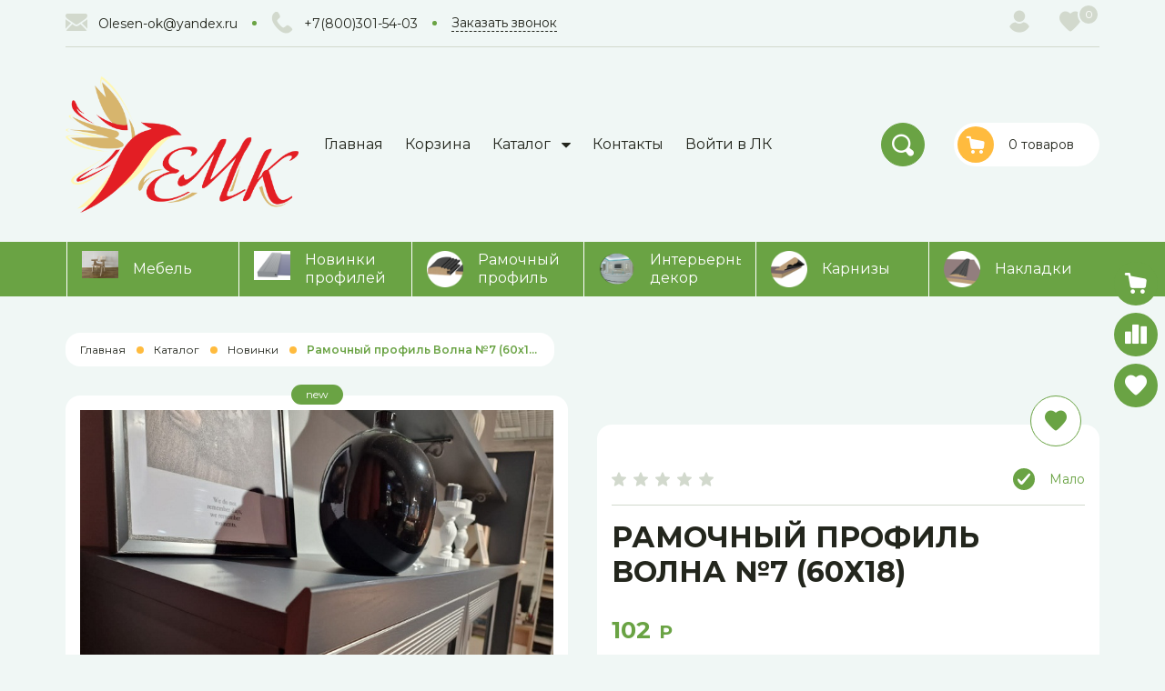

--- FILE ---
content_type: text/html; charset=utf-8
request_url: https://magazin-emk.ru/goods/Ramochnyj-profil-Volna-7?from=NzRl&mod_id=302366759
body_size: 25646
content:
<!DOCTYPE html PUBLIC "-//W3C//DTD XHTML 1.0 Strict//EN" "http://www.w3.org/TR/xhtml1/DTD/xhtml1-strict.dtd">
<html xmlns="http://www.w3.org/1999/xhtml" xml:lang="ru" lang="ru">
<head>
	<title>Рамочный профиль Волна №7  (60х18)</title>
	<meta name="description" content="Рамочный профиль Волна №7  (60х18)" />
	<meta name="keywords" content="Рамочный профиль Волна №7  (60х18)" />
	<meta http-equiv="X-UA-Compatible" content="IE=11" />
	<meta http-equiv="Content-Type" content="text/html; charset=utf-8" />
	<meta http-equiv="Content-Language" content="ru" />
	<meta name="viewport" content="width=device-width, initial-scale=1.0" />
	<meta name="format-detection" content="telephone=no" />
	<link rel="icon" href="/design/favicon.ico?design=THEMENAME&lc=1638534354" type="image/x-icon" />
	<link rel="shortcut icon" href="/design/favicon.ico?design=THEMENAME&lc=1638534354" type="image/x-icon" />
	<meta property="og:title" content="Рамочный профиль Волна №7  (60х18)">
	<meta property="og:image" content="https://i1.storeland.net/2/8698/186970120/075a3e/ramochnyj-profil-7-voln.jpg">
	<meta property="og:url" content="https://magazin-emk.ru/">
	<meta property="og:site_name" content='Фабрика профиля МДФ'>
	<meta property="og:type" content="website">
	<meta property="og:description" content="Рамочный профиль Волна №7  (60х18)">
	
		<link rel="canonical" href="https://magazin-emk.ru/goods/Ramochnyj-profil-Volna-7" />
		
	<link rel="preconnect" href="https://fonts.gstatic.com">
	<link href="https://fonts.googleapis.com/css2?family=Montserrat:wght@300;400;500;600;700&display=swap" rel="stylesheet">
	<link rel="stylesheet" type="text/css" href="/design/icomoon.css?design=THEMENAME" />
	
	<link rel="stylesheet" type="text/css" href="/design/min.css?design=THEMENAME&lc=1663142246" />
	<link rel="stylesheet" type="text/css" href="/design/jquery.fancybox.min.css?design=THEMENAME" />
	<link rel="stylesheet" type="text/css" href="/design/main.css?design=THEMENAME&lc=1663142246" />
	
		<link rel="stylesheet" type="text/css" href="/design/page-not-index.css?design=THEMENAME&lc=1663142246" />
		
		
		
		
		
		
		<link rel="stylesheet" type="text/css" href="/design/page-products.css?design=THEMENAME&lc=1663142246" />
		
		
		
		
		
		<link rel="stylesheet" type="text/css" data-href="/design/page-orderfast.css?design=THEMENAME&lc=1663142246" />
		
		<link id="page-goods-css" rel="stylesheet" type="text/css" href="/design/page-goods.css?design=THEMENAME&lc=1663142246" />
	<link rel="stylesheet" type="text/css" href="/design/page-orderfast.css?design=THEMENAME&lc=1663142246" />
	<link id="page-orderfast-css"
	      rel="stylesheet"
	      type="text/css"
	      data-href="/design/page-orderfast.css?design=THEMENAME&lc=1663142246" />
		
	<script type="text/javascript" src="/design/jquery-3.6.0.min.js?design=THEMENAME"></script>
	
	<script type="text/javascript">
		// Если отключен JS
		$(document).ready(function () {
			$('body').removeClass('nojs');});
		// Анимация перед загружаемым объектом
		$(window).on('load', function () {
			preload();
		});
	</script>
</head>
<body class="nojs
																		page-goods            "
>
	<div class="wrapper">
		
		<noscript>
			<div class="noscript">
				<div class="noscript-inner">
					<h4><strong>Мы заметили, что у Вас выключен JavaScript.</strong></h4>
					<h5>Необходимо включить его для корректной работы сайта.</h5>
				</div>
			</div>
			<style>
				.nojs .preloader {
					display: none;
				}
			</style>
			<link rel="stylesheet" type="text/css" href="/design/fix-nojs.css?design=THEMENAME&lc=1663142246">
		</noscript>
		
		<div id="overlay"></div>
		
		<header id="header">
			<div class="container">
				
				<div class="header__top">
					
					<div class="header__contacts">
						
												<div class="contacts__block email">
							<a class="contacts__block-icon"
							   href="javascript:;"
							   data-fancybox
							   data-src="#fancybox__feedback"
							>
								<i class="icon-mail"></i>
							</a>
							<div class="contacts__block-content">
								<a class="email"
								   href="mailto:Olesen-ok@yandex.ru"
								   title="Olesen-ok@yandex.ru"
								>
									<span>Olesen-ok@yandex.ru</span>
								</a>
							</div>
						</div>
						
						<div class="separator"></div>
												
												<div class="contacts__block phone">
							<a class="contacts__block-icon"
							   href="javascript:;"
							   data-fancybox
							   data-src="#fancybox__callback"
							>
								<i class="icon-phone"></i>
							</a>
							<div class="contacts__block-content">
								<a class="contacts__phone phone"
								   href="tel:+7(800)301-54-03"
								   title="+7(800)301-54-03"
								>
									<span>+7(800)301-54-03</span>
								</a>
							</div>
						</div>
						
						<div class="separator"></div>
												
						<div class="contacts__block callback">
							<a class="fancybox__link dashed"
							   href="javascript:;"
							   data-fancybox
							   data-src="#fancybox__callback"
							>
								<span>Заказать звонок</span>
							</a>
						</div>
						
						<div class="separator"></div>
						
						<div class="menu dropdown">
							<a class="menu__icon dropdown__open"
							   href="javascript:;"
							   data-open="menu"
							>
								<span>Меню</span>
								<i class="icon-arrow_drop_down"></i>
							</a>
							<div class="dropdown__content" data-content="menu">
								<ul>
																																									<li>
												<a class="mainnav__link "
												   href="https://magazin-emk.ru/"
												   title="Фабрика профиля из МДФ"
												>
													<span itemprop="name">Главная</span>
												</a>
											</li>
																						<li>
												<a class="mainnav__link "
												   href="https://magazin-emk.ru/cart"
												   title="Ваша корзина"
												>
													<span itemprop="name">Корзина</span>
												</a>
											</li>
																						<li>
												<a class="mainnav__link "
												   href="https://magazin-emk.ru/catalog"
												   title="Полный список товаров на сайте"
												>
													<span itemprop="name">Каталог</span>
												</a>
											</li>
																						<li>
												<a class="mainnav__link "
												   href="https://magazin-emk.ru/feedback"
												   title="Связь с администрацией магазина"
												>
													<span itemprop="name">Контакты</span>
												</a>
											</li>
																						<li>
												<a class="mainnav__link "
												   href="https://magazin-emk.ru/user/login"
												   title="Вход в личный кабинет покупателя"
												>
													<span itemprop="name">Войти в ЛК</span>
												</a>
											</li>
																																						</ul>
							</div>
						</div>
					</div>
					
					<div id="addto">
						
												<div class="addto__block login">
							<a class="addto__label login__icon"
							   href="https://magazin-emk.ru/user/login"
							   title="Личный кабинет"
							   data-open="login"
							   data-fancybox
							   data-src="#fancybox__login"
							>
								<i class="icon-user"></i>
							</a>
						</div>
												
						<div class="addto__block favorites ">
							<a class="addto__label favorites__icon"
							   href="https://magazin-emk.ru/user/favorites"
							   title="Избранное"
							   data-open="favorites"
							   data-fancybox
							   data-src="#fancybox__favorites"
							>
								<i class="icon-favorites"></i>
								<span class="favorites__count" data-count="0">0</span>
							</a>
						</div>
						
											</div>
				</div>
				
				<div class="header__middle">
					
					<div class="logo" itemscope itemtype="http://schema.org/Organization">
						<a href="https://magazin-emk.ru/" title="Фабрика профиля МДФ" itemprop="url">
							<img src="/design/logo.png?design=THEMENAME&lc=1638536669" alt="Фабрика профиля МДФ" itemprop="logo">
							<meta itemprop="name" content="Фабрика профиля МДФ">
							<span itemprop="address" itemscope itemtype="https://schema.org/PostalAddress">
								<meta itemprop="addressLocality" content="Россия,Краснодарский край,город Ейск , ул. Герцена 9 / Ростовская область г Таганрог. ул. Котлостроительная 37." />
							</span>
						</a>
					</div>
					
					<nav class="mainnav" itemscope itemtype="https://schema.org/SiteNavigationElement">
						
						<ul class="mainnav__list">
																																	<li>
										<a class="mainnav__link  "
										   href="https://magazin-emk.ru/"
										   title="Фабрика профиля из МДФ"
										   itemprop="url"
										>
											<span itemprop="name">Главная</span>
																					</a>
									</li>
																		<li>
										<a class="mainnav__link  "
										   href="https://magazin-emk.ru/cart"
										   title="Ваша корзина"
										   itemprop="url"
										>
											<span itemprop="name">Корзина</span>
																					</a>
									</li>
																		<li>
										<a class="mainnav__link  mainnav__catalog"
										   href="https://magazin-emk.ru/catalog"
										   title="Полный список товаров на сайте"
										   itemprop="url"
										>
											<span itemprop="name">Каталог</span>
											<i class="icon-arrow_drop_down"></i>										</a>
									</li>
																		<li>
										<a class="mainnav__link  "
										   href="https://magazin-emk.ru/feedback"
										   title="Связь с администрацией магазина"
										   itemprop="url"
										>
											<span itemprop="name">Контакты</span>
																					</a>
									</li>
																		<li>
										<a class="mainnav__link  "
										   href="https://magazin-emk.ru/user/login"
										   title="Вход в личный кабинет покупателя"
										   itemprop="url"
										>
											<span itemprop="name">Войти в ЛК</span>
																					</a>
									</li>
																														</ul>
						
						<ul class="overflowMenu"></ul>
					</nav>
					
					<div class="search" itemscope itemtype="https://schema.org/WebSite">
						<link itemprop="url" href="https://magazin-emk.ru/" />
						
						<form
							class="search__form"
							action="https://magazin-emk.ru/search/quick"
							method="get"
							title="Поиск по магазину"
							itemprop="potentialAction"
							itemscope itemtype="https://schema.org/SearchAction"
						>
							<meta itemprop="target" content="https://magazin-emk.ru/search?q={q}" />
							<input type="hidden" name="goods_search_field_id" value="0" />
							<input type="text"
							       name="q"
							       value=""
							       class="search__input"
							       placeholder="Искать"
							       autocomplete="off"
							       itemprop="query-input"
							/>
							
							<div class="lds-ring">
								<div></div>
								<div></div>
								<div></div>
								<div></div>
							</div>
							
							<a href="javascript:;" class="search__reset">
								<i class="icon-close"></i>
							</a>
							
							<button type="submit" class="search__submit search__icon" title="Искать">
								<i class="icon-search"></i>
							</button>
						</form>
						
						<div id="search__result" style="display: none;">
							<div class="inner">
								<div class="result__category"></div>
								<div class="result__goods"></div>
								<div class="result__showAll button">все результаты</div>
							</div>
						</div>
						
						<div class="search__icon button">
							<i class="icon-search"></i>
						</div>
					</div>
					
					<div class="catalog__icon button"
					     data-open="catalog"
					     data-fancybox
					     data-src="#fancybox__catalog"
					>
						<i class="icon-menu"></i>
						<span>Каталог</span>
					</div>
					
					<div class="cart cart__block ">
						<div class="cart__block-icon"
						     data-open="cart"
						     data-fancybox
						     data-src="#fancybox__cart"
						>
							<i class="icon-cart"></i>
						</div>
						<div class="cart__block-content">
							<a href="https://magazin-emk.ru/cart"
							   class="cart__block-label"
							   title="Корзина"
							>
								<span class="price__now cartSumNow RUB"></span>
								<span>
									<span class="cart__count" data-count="0">0</span>
									<span class="cart__word">товаров</span>
								</span>
							</a>
						</div>
					</div>
				</div>
			</div>
		</header>
		
		<section id="catalog">
			<div class="container">
				<div class="catalog__list owl-carousel">
																	<a href="https://magazin-emk.ru/catalog/Mebel-bukovaya"
						   class="catalog__item"
						   data-id="9450965"
						>
							<span class="catalog__image">
								<noscript>
									<img class="goods-image-medium"
									     src="https://i4.storeland.net/3/450/204496279/a35910/obedennye-gruppy.jpg" />
								</noscript>
								<img class="owl-lazy goods-image-medium scriptOff"
								     data-src="https://i4.storeland.net/3/450/204496279/a35910/obedennye-gruppy.jpg" />
							</span>
							<span class="catalog__name">Мебель</span>
						</a>
																							<a href="https://magazin-emk.ru/catalog/Novaya-kategoriya-2"
						   class="catalog__item"
						   data-id="8912169"
						>
							<span class="catalog__image">
								<noscript>
									<img class="goods-image-medium"
									     src="https://i1.storeland.net/2/8714/187133255/a35910/novinki-profilej-dlya-mebeli.png" />
								</noscript>
								<img class="owl-lazy goods-image-medium scriptOff"
								     data-src="https://i1.storeland.net/2/8714/187133255/a35910/novinki-profilej-dlya-mebeli.png" />
							</span>
							<span class="catalog__name">Новинки профилей для мебели</span>
						</a>
																							<a href="https://magazin-emk.ru/catalog/Ramochnyj-profil"
						   class="catalog__item"
						   data-id="8300987"
						>
							<span class="catalog__image">
								<noscript>
									<img class="goods-image-medium"
									     src="https://i3.storeland.net/2/6271/162706476/a35910/ramochnyj-profil.png" />
								</noscript>
								<img class="owl-lazy goods-image-medium scriptOff"
								     data-src="https://i3.storeland.net/2/6271/162706476/a35910/ramochnyj-profil.png" />
							</span>
							<span class="catalog__name">Рамочный профиль</span>
						</a>
																							<a href="https://magazin-emk.ru/catalog/Interernyj-dekor"
						   class="catalog__item"
						   data-id="6823492"
						>
							<span class="catalog__image">
								<noscript>
									<img class="goods-image-medium"
									     src="https://i4.storeland.net/2/2194/121935330/a35910/interernyj-dekor.png" />
								</noscript>
								<img class="owl-lazy goods-image-medium scriptOff"
								     data-src="https://i4.storeland.net/2/2194/121935330/a35910/interernyj-dekor.png" />
							</span>
							<span class="catalog__name">Интерьерный декор</span>
						</a>
																							<a href="https://magazin-emk.ru/catalog/Karnizy"
						   class="catalog__item"
						   data-id="8300988"
						>
							<span class="catalog__image">
								<noscript>
									<img class="goods-image-medium"
									     src="https://i3.storeland.net/2/6271/162706560/a35910/karnizy.png" />
								</noscript>
								<img class="owl-lazy goods-image-medium scriptOff"
								     data-src="https://i3.storeland.net/2/6271/162706560/a35910/karnizy.png" />
							</span>
							<span class="catalog__name">Карнизы</span>
						</a>
																							<a href="https://magazin-emk.ru/catalog/Nakladki"
						   class="catalog__item"
						   data-id="8300990"
						>
							<span class="catalog__image">
								<noscript>
									<img class="goods-image-medium"
									     src="https://i4.storeland.net/2/6271/162706570/a35910/nakladki.png" />
								</noscript>
								<img class="owl-lazy goods-image-medium scriptOff"
								     data-src="https://i4.storeland.net/2/6271/162706570/a35910/nakladki.png" />
							</span>
							<span class="catalog__name">Накладки</span>
						</a>
																							<a href="https://magazin-emk.ru/catalog/Nakladki-torcevye"
						   class="catalog__item"
						   data-id="8312831"
						>
							<span class="catalog__image">
								<noscript>
									<img class="goods-image-medium"
									     src="https://i3.storeland.net/2/6271/162706645/a35910/nakladki-torcevye.png" />
								</noscript>
								<img class="owl-lazy goods-image-medium scriptOff"
								     data-src="https://i3.storeland.net/2/6271/162706645/a35910/nakladki-torcevye.png" />
							</span>
							<span class="catalog__name">Накладки торцевые</span>
						</a>
																							<a href="https://magazin-emk.ru/catalog/Dveri"
						   class="catalog__item"
						   data-id="8701283"
						>
							<span class="catalog__image">
								<noscript>
									<img class="goods-image-medium"
									     src="https://i3.storeland.net/2/7787/177864166/a35910/dveri.png" />
								</noscript>
								<img class="owl-lazy goods-image-medium scriptOff"
								     data-src="https://i3.storeland.net/2/7787/177864166/a35910/dveri.png" />
							</span>
							<span class="catalog__name">Двери</span>
						</a>
																							<a href="https://magazin-emk.ru/catalog/Plintus"
						   class="catalog__item"
						   data-id="8307200"
						>
							<span class="catalog__image">
								<noscript>
									<img class="goods-image-medium"
									     src="https://i3.storeland.net/2/6271/162706621/a35910/plintus.png" />
								</noscript>
								<img class="owl-lazy goods-image-medium scriptOff"
								     data-src="https://i3.storeland.net/2/6271/162706621/a35910/plintus.png" />
							</span>
							<span class="catalog__name">Плинтус</span>
						</a>
																							<a href="https://magazin-emk.ru/catalog/Dvernye-bloki-v-sbore"
						   class="catalog__item"
						   data-id="8728237"
						>
							<span class="catalog__image">
								<noscript>
									<img class="goods-image-medium"
									     src="https://i3.storeland.net/2/8034/180332289/a35910/dvernye-bloki-v-sbore.png" />
								</noscript>
								<img class="owl-lazy goods-image-medium scriptOff"
								     data-src="https://i3.storeland.net/2/8034/180332289/a35910/dvernye-bloki-v-sbore.png" />
							</span>
							<span class="catalog__name">Дверные блоки в сборе</span>
						</a>
																							<a href="https://magazin-emk.ru/catalog/Plitnyj-material"
						   class="catalog__item"
						   data-id="8323735"
						>
							<span class="catalog__image">
								<noscript>
									<img class="goods-image-medium"
									     src="https://i4.storeland.net/2/6309/163088219/a35910/plitnyj-material.png" />
								</noscript>
								<img class="owl-lazy goods-image-medium scriptOff"
								     data-src="https://i4.storeland.net/2/6309/163088219/a35910/plitnyj-material.png" />
							</span>
							<span class="catalog__name">Плита МДФ</span>
						</a>
																							<a href="https://magazin-emk.ru/catalog/Komplektuyushhie-dlya-dverej"
						   class="catalog__item"
						   data-id="5032582"
						>
							<span class="catalog__image">
								<noscript>
									<img class="goods-image-medium"
									     src="https://i2.storeland.net/1/6906/69054594/a35910/komplektuyushhie-dlya-dverej.png" />
								</noscript>
								<img class="owl-lazy goods-image-medium scriptOff"
								     data-src="https://i2.storeland.net/1/6906/69054594/a35910/komplektuyushhie-dlya-dverej.png" />
							</span>
							<span class="catalog__name">Комплектующие для дверей</span>
						</a>
																										</div>
			</div>
		</section>
		
						
		<section id="main">
			<div class="container">
				
				<div id="page__title">
					
					<div id="breadcrumbs">
						<ul itemscope itemtype="https://schema.org/BreadcrumbList">
							<li itemprop="itemListElement" itemscope itemtype="https://schema.org/ListItem" class="home">
								<a itemprop="item" href="https://magazin-emk.ru/" title="Перейти на главную"><i class="icon-house"></i><span itemprop="name">Главная</span>
									<meta itemprop="position" content="1" />
								</a></li>
														<li itemprop="itemListElement" itemscope itemtype="https://schema.org/ListItem">
								<a itemprop="item" href="https://magazin-emk.ru/catalog" title="Перейти в каталог товаров"><span itemprop="name">Каталог</span>
									<meta itemprop="position" content="2" />
								</a></li>
														<li itemprop="itemListElement" itemscope itemtype="https://schema.org/ListItem">
								<a itemprop="item" href="https://magazin-emk.ru/catalog/Новинки" title="Перейти в категорию &laquo;Новинки&raquo;"><span itemprop="name" title="Новинки">Новинки</span>
									<meta itemprop="position" content="0" /></a></li>
														<li itemprop="itemListElement" itemscope itemtype="https://schema.org/ListItem">
								<span itemprop="name" title="Рамочный профиль Волна №7  (60х18)">Рамочный профиль Волна №7  (60х18)</span>
								<meta itemprop="position" content='4' />
							</li>
													</ul>
					</div>
					
					<div class="block__title">
												<h1 class="title">Рамочный профиль Волна №7  (60х18)</h1>
											</div>
				</div>
				<div class="main-block">
					
										
					<div class="main-block-right ">
						<div class="body"><div class="productViewBlock" itemscope itemtype="https://schema.org/Product">
	<div class="productView ">
		
		<div class="productView__imageBox" data-id="186970120">
			<div class="preloader">
				<div class="loading"></div>
			</div>
			<a class="productView__image" href="https://i1.storeland.net/2/8698/186970120/afacdb/ramochnyj-profil-7-voln.jpg" data-fancybox="images">
				<noscript>
				<img class="goods-image-large"  src="https://i1.storeland.net/2/8698/186970120/075a3e/ramochnyj-profil-7-voln.jpg" title="Рамочный профиль Волна №7  (60х18)" alt="Рамочный профиль Волна №7  (60х18)" itemprop="image" />
				</noscript>
				<img class="goods-image-large lozad scriptOff" data-src="https://i1.storeland.net/2/8698/186970120/075a3e/ramochnyj-profil-7-voln.jpg" title="Рамочный профиль Волна №7  (60х18)" alt="Рамочный профиль Волна №7  (60х18)" itemprop="image" />
				<div class="product__ico">
										<span class="ico__new"></span>
									</div>
			</a>
			
						<input type="hidden" data-id="186970120" data-href="https://i1.storeland.net/2/8698/186970120/afacdb/ramochnyj-profil-7-voln.jpg" />
						<input type="hidden" data-id="187116753" data-href="https://i1.storeland.net/2/8712/187116753/afacdb/ramochnyj-profil-volna-7-60h18.png" />
						<input type="hidden" data-id="186930889" data-href="https://i4.storeland.net/2/8694/186930889/afacdb/nakladka-ugolok-70h26.jpg" />
						<input type="hidden" data-id="186930890" data-href="https://i2.storeland.net/2/8694/186930890/afacdb/nakladka-ugolok-70h26.png" />
						<input type="hidden" data-id="187115623" data-href="https://i3.storeland.net/2/8712/187115623/afacdb/ramochnyj-profil-volna-7-60h18.jpg" />
						<input type="hidden" data-id="187115624" data-href="https://i3.storeland.net/2/8712/187115624/afacdb/ramochnyj-profil-volna-7-60h18.jpg" />
						<input type="hidden" data-id="187115625" data-href="https://i4.storeland.net/2/8712/187115625/afacdb/ramochnyj-profil-volna-7-60h18.jpg" />
						<input type="hidden" data-id="187115626" data-href="https://i4.storeland.net/2/8712/187115626/afacdb/ramochnyj-profil-volna-7-60h18.jpg" />
						<input type="hidden" data-id="187115628" data-href="https://i4.storeland.net/2/8712/187115628/afacdb/ramochnyj-profil-volna-7-60h18.jpg" />
						<input type="hidden" data-id="187115630" data-href="https://i2.storeland.net/2/8712/187115630/afacdb/ramochnyj-profil-volna-7-60h18.jpg" />
						<input type="hidden" data-id="187115631" data-href="https://i2.storeland.net/2/8712/187115631/afacdb/ramochnyj-profil-volna-7-60h18.jpg" />
						<input type="hidden" data-id="187115632" data-href="https://i4.storeland.net/2/8712/187115632/afacdb/ramochnyj-profil-volna-7-60h18.jpg" />
						<input type="hidden" data-id="187115633" data-href="https://i4.storeland.net/2/8712/187115633/afacdb/ramochnyj-profil-volna-7-60h18.jpg" />
						<input type="hidden" data-id="187115634" data-href="https://i3.storeland.net/2/8712/187115634/afacdb/ramochnyj-profil-volna-7-60h18.jpg" />
						<input type="hidden" data-id="187115635" data-href="https://i2.storeland.net/2/8712/187115635/afacdb/ramochnyj-profil-volna-7-60h18.jpg" />
						<input type="hidden" data-id="187115636" data-href="https://i4.storeland.net/2/8712/187115636/afacdb/ramochnyj-profil-volna-7-60h18.jpg" />
						<input type="hidden" data-id="187115638" data-href="https://i3.storeland.net/2/8712/187115638/afacdb/ramochnyj-profil-volna-7-60h18.jpg" />
						<input type="hidden" data-id="187115639" data-href="https://i3.storeland.net/2/8712/187115639/afacdb/ramochnyj-profil-volna-7-60h18.jpg" />
						<input type="hidden" data-id="187115640" data-href="https://i2.storeland.net/2/8712/187115640/afacdb/ramochnyj-profil-volna-7-60h18.jpg" />
						<input type="hidden" data-id="187115641" data-href="https://i3.storeland.net/2/8712/187115641/afacdb/ramochnyj-profil-volna-7-60h18.jpg" />
						<input type="hidden" data-id="187115642" data-href="https://i2.storeland.net/2/8712/187115642/afacdb/ramochnyj-profil-volna-7-60h18.jpg" />
									<div class="thumblist">
				<div class="thumblist__items owl-carousel">
																				<div class="thumblist__item" data-index="2">
						<a href="https://i1.storeland.net/2/8712/187116753/afacdb/ramochnyj-profil-volna-7-60h18.png" data-fancybox="images">
							<img class="goods-image-icon lozad" src="/design/placeholder.png?design=marketplace&lc=1638534354" data-src="https://i1.storeland.net/2/8712/187116753/baec64/ramochnyj-profil-volna-7-60h18.png" alt="" itemprop="image" />
						</a>
					</div>
															<div class="thumblist__item" data-index="3">
						<a href="https://i4.storeland.net/2/8694/186930889/afacdb/nakladka-ugolok-70h26.jpg" data-fancybox="images">
							<img class="goods-image-icon lozad" src="/design/placeholder.png?design=marketplace&lc=1638534354" data-src="https://i4.storeland.net/2/8694/186930889/baec64/nakladka-ugolok-70h26.jpg" alt="" itemprop="image" />
						</a>
					</div>
															<div class="thumblist__item" data-index="4">
						<a href="https://i2.storeland.net/2/8694/186930890/afacdb/nakladka-ugolok-70h26.png" data-fancybox="images">
							<img class="goods-image-icon lozad" src="/design/placeholder.png?design=marketplace&lc=1638534354" data-src="https://i2.storeland.net/2/8694/186930890/baec64/nakladka-ugolok-70h26.png" alt="" itemprop="image" />
						</a>
					</div>
															<div class="thumblist__item" data-index="5">
						<a href="https://i3.storeland.net/2/8712/187115623/afacdb/ramochnyj-profil-volna-7-60h18.jpg" data-fancybox="images">
							<img class="goods-image-icon lozad" src="/design/placeholder.png?design=marketplace&lc=1638534354" data-src="https://i3.storeland.net/2/8712/187115623/baec64/ramochnyj-profil-volna-7-60h18.jpg" alt="" itemprop="image" />
						</a>
					</div>
															<div class="thumblist__item" data-index="6">
						<a href="https://i3.storeland.net/2/8712/187115624/afacdb/ramochnyj-profil-volna-7-60h18.jpg" data-fancybox="images">
							<img class="goods-image-icon lozad" src="/design/placeholder.png?design=marketplace&lc=1638534354" data-src="https://i3.storeland.net/2/8712/187115624/baec64/ramochnyj-profil-volna-7-60h18.jpg" alt="" itemprop="image" />
						</a>
					</div>
															<div class="thumblist__item" data-index="7">
						<a href="https://i4.storeland.net/2/8712/187115625/afacdb/ramochnyj-profil-volna-7-60h18.jpg" data-fancybox="images">
							<img class="goods-image-icon lozad" src="/design/placeholder.png?design=marketplace&lc=1638534354" data-src="https://i4.storeland.net/2/8712/187115625/baec64/ramochnyj-profil-volna-7-60h18.jpg" alt="" itemprop="image" />
						</a>
					</div>
															<div class="thumblist__item" data-index="8">
						<a href="https://i4.storeland.net/2/8712/187115626/afacdb/ramochnyj-profil-volna-7-60h18.jpg" data-fancybox="images">
							<img class="goods-image-icon lozad" src="/design/placeholder.png?design=marketplace&lc=1638534354" data-src="https://i4.storeland.net/2/8712/187115626/baec64/ramochnyj-profil-volna-7-60h18.jpg" alt="" itemprop="image" />
						</a>
					</div>
															<div class="thumblist__item" data-index="9">
						<a href="https://i4.storeland.net/2/8712/187115628/afacdb/ramochnyj-profil-volna-7-60h18.jpg" data-fancybox="images">
							<img class="goods-image-icon lozad" src="/design/placeholder.png?design=marketplace&lc=1638534354" data-src="https://i4.storeland.net/2/8712/187115628/baec64/ramochnyj-profil-volna-7-60h18.jpg" alt="" itemprop="image" />
						</a>
					</div>
															<div class="thumblist__item" data-index="10">
						<a href="https://i2.storeland.net/2/8712/187115630/afacdb/ramochnyj-profil-volna-7-60h18.jpg" data-fancybox="images">
							<img class="goods-image-icon lozad" src="/design/placeholder.png?design=marketplace&lc=1638534354" data-src="https://i2.storeland.net/2/8712/187115630/baec64/ramochnyj-profil-volna-7-60h18.jpg" alt="" itemprop="image" />
						</a>
					</div>
															<div class="thumblist__item" data-index="11">
						<a href="https://i2.storeland.net/2/8712/187115631/afacdb/ramochnyj-profil-volna-7-60h18.jpg" data-fancybox="images">
							<img class="goods-image-icon lozad" src="/design/placeholder.png?design=marketplace&lc=1638534354" data-src="https://i2.storeland.net/2/8712/187115631/baec64/ramochnyj-profil-volna-7-60h18.jpg" alt="" itemprop="image" />
						</a>
					</div>
															<div class="thumblist__item" data-index="12">
						<a href="https://i4.storeland.net/2/8712/187115632/afacdb/ramochnyj-profil-volna-7-60h18.jpg" data-fancybox="images">
							<img class="goods-image-icon lozad" src="/design/placeholder.png?design=marketplace&lc=1638534354" data-src="https://i4.storeland.net/2/8712/187115632/baec64/ramochnyj-profil-volna-7-60h18.jpg" alt="" itemprop="image" />
						</a>
					</div>
															<div class="thumblist__item" data-index="13">
						<a href="https://i4.storeland.net/2/8712/187115633/afacdb/ramochnyj-profil-volna-7-60h18.jpg" data-fancybox="images">
							<img class="goods-image-icon lozad" src="/design/placeholder.png?design=marketplace&lc=1638534354" data-src="https://i4.storeland.net/2/8712/187115633/baec64/ramochnyj-profil-volna-7-60h18.jpg" alt="" itemprop="image" />
						</a>
					</div>
															<div class="thumblist__item" data-index="14">
						<a href="https://i3.storeland.net/2/8712/187115634/afacdb/ramochnyj-profil-volna-7-60h18.jpg" data-fancybox="images">
							<img class="goods-image-icon lozad" src="/design/placeholder.png?design=marketplace&lc=1638534354" data-src="https://i3.storeland.net/2/8712/187115634/baec64/ramochnyj-profil-volna-7-60h18.jpg" alt="" itemprop="image" />
						</a>
					</div>
															<div class="thumblist__item" data-index="15">
						<a href="https://i2.storeland.net/2/8712/187115635/afacdb/ramochnyj-profil-volna-7-60h18.jpg" data-fancybox="images">
							<img class="goods-image-icon lozad" src="/design/placeholder.png?design=marketplace&lc=1638534354" data-src="https://i2.storeland.net/2/8712/187115635/baec64/ramochnyj-profil-volna-7-60h18.jpg" alt="" itemprop="image" />
						</a>
					</div>
															<div class="thumblist__item" data-index="16">
						<a href="https://i4.storeland.net/2/8712/187115636/afacdb/ramochnyj-profil-volna-7-60h18.jpg" data-fancybox="images">
							<img class="goods-image-icon lozad" src="/design/placeholder.png?design=marketplace&lc=1638534354" data-src="https://i4.storeland.net/2/8712/187115636/baec64/ramochnyj-profil-volna-7-60h18.jpg" alt="" itemprop="image" />
						</a>
					</div>
															<div class="thumblist__item" data-index="17">
						<a href="https://i3.storeland.net/2/8712/187115638/afacdb/ramochnyj-profil-volna-7-60h18.jpg" data-fancybox="images">
							<img class="goods-image-icon lozad" src="/design/placeholder.png?design=marketplace&lc=1638534354" data-src="https://i3.storeland.net/2/8712/187115638/baec64/ramochnyj-profil-volna-7-60h18.jpg" alt="" itemprop="image" />
						</a>
					</div>
															<div class="thumblist__item" data-index="18">
						<a href="https://i3.storeland.net/2/8712/187115639/afacdb/ramochnyj-profil-volna-7-60h18.jpg" data-fancybox="images">
							<img class="goods-image-icon lozad" src="/design/placeholder.png?design=marketplace&lc=1638534354" data-src="https://i3.storeland.net/2/8712/187115639/baec64/ramochnyj-profil-volna-7-60h18.jpg" alt="" itemprop="image" />
						</a>
					</div>
															<div class="thumblist__item" data-index="19">
						<a href="https://i2.storeland.net/2/8712/187115640/afacdb/ramochnyj-profil-volna-7-60h18.jpg" data-fancybox="images">
							<img class="goods-image-icon lozad" src="/design/placeholder.png?design=marketplace&lc=1638534354" data-src="https://i2.storeland.net/2/8712/187115640/baec64/ramochnyj-profil-volna-7-60h18.jpg" alt="" itemprop="image" />
						</a>
					</div>
															<div class="thumblist__item" data-index="20">
						<a href="https://i3.storeland.net/2/8712/187115641/afacdb/ramochnyj-profil-volna-7-60h18.jpg" data-fancybox="images">
							<img class="goods-image-icon lozad" src="/design/placeholder.png?design=marketplace&lc=1638534354" data-src="https://i3.storeland.net/2/8712/187115641/baec64/ramochnyj-profil-volna-7-60h18.jpg" alt="" itemprop="image" />
						</a>
					</div>
															<div class="thumblist__item" data-index="21">
						<a href="https://i2.storeland.net/2/8712/187115642/afacdb/ramochnyj-profil-volna-7-60h18.jpg" data-fancybox="images">
							<img class="goods-image-icon lozad" src="/design/placeholder.png?design=marketplace&lc=1638534354" data-src="https://i2.storeland.net/2/8712/187115642/baec64/ramochnyj-profil-volna-7-60h18.jpg" alt="" itemprop="image" />
						</a>
					</div>
									</div>
			</div>
					</div>
		
		<div class="productView__shop">
			
						
			<div class="productView__links ">
				
								
								<a class="add-favorites"
				   data-action-is-add="1"
				   data-action-add-url="/favorites/add"
				   data-action-delete-url="/favorites/delete"
				   data-action-add-title="Добавить &laquo;Рамочный профиль Волна №7  (60х18)&raquo; в Избранное"
				   data-action-delete-title="Убрать &laquo;Рамочный профиль Волна №7  (60х18)&raquo; из Избранного"
				   data-msgtype="2"
				   data-gname="Рамочный профиль Волна №7  (60х18)"
				   data-prodname="Рамочный профиль Волна №7  (60х18)"
				   data-produrl="https://magazin-emk.ru/goods/Ramochnyj-profil-Volna-7?from=NzRl"
				   data-prodimg="https://i1.storeland.net/2/8698/186970120/baec64/ramochnyj-profil-7-voln.jpg"
				   data-id="182958699"
				   data-mod-id=""
				   data-mod-price="102"
				   data-add-tooltip="В Избранное"
				   data-del-tooltip="Убрать из избранного"
				   data-tooltipOFF="Убрать из избранного"
				   data-action-text-add="В Избранное"
				   data-action-text-del="В Избранном"
				   title="Добавить &laquo;Рамочный профиль Волна №7  (60х18)&raquo; в Избранное"
				   href="/favorites/add?id=302366759&amp;return_to=https%3A%2F%2Fmagazin-emk.ru%2Fgoods%2FRamochnyj-profil-Volna-7%3Ffrom%3DNzRl%26mod_id%3D302366759"
				   rel="nofollow"
				><span>В избранное</span></a>
							</div>
			<div class="productView__inner">
				
								<div class="productView__ratings">
					<div class="ratings" title="Рейтинг товара">
												<div class="rating" style="width:0%" alt="Рейтинг не определён" title="Рейтинг не определён"></div>
											</div>
				</div>
								
				<div class="productView__available">
					<div class="available__true" >
						<span class="goodsModRestValue" data-value="1">Мало</span>
					</div>
					<div class="available__false" style="display:none;"><span>Нет в наличии</span>
					</div>
				</div>
				
							</div>
			
			<h1 class="productView__name" itemprop="name"><span>Рамочный профиль Волна №7  (60х18)</span></h1>
			
			<div class="productView__price RUB" itemprop="offers" itemscope itemtype="https://schema.org/Offer">
				
				<meta itemprop="availability" content="http://schema.org/InStock">
				
				<meta itemprop="priceCurrency" content="RUB" />
				<span class="price__now RUB" itemprop="price" content="102" data-price="102"><span title="102 Российских рубля"><span class="num">102</span> <span>рубля</span></span></span>
							</div>
			
						<div class="productView__text" itemprop="description">Рамочный профиль Волна №7  (60х18)</div>
						
			<form action="/cart/add/" method="post" class="productView__form">
				<input type="hidden" name="hash" value="f99febba" />
				<input type="hidden" name="form[goods_from]" value="NzRl" />
				<input type="hidden" name="form[goods_mod_id]" value="302366759" class="goodsModificationId" />
				<input type="hidden" name="form[goods_mod_id][302366759]" value="1" class="goodsDataMainModificationId" />
				<input type="hidden" class="goodsDataMainImage" data-id="186970120" data-src="https://i1.storeland.net/2/8698/186970120/075a3e/ramochnyj-profil-7-voln.jpg" />
				<div class="row">
					
					<div class="goodsModificationsBlock" >
												<div class="goodsModificationsProperty">
							
															
																<label>Выбрать покрытие профиля::</label>
								<div class="selectBox">
									<select name="form[properties][]" class="select">
																				<option value="7014174" >Финиш пленка Граево Вишня</option>
										
																									
																		<option value="7014132" >Финиш пленка Граево Дуб Ясный 4272</option>
										
																									
																		<option value="7014119" >Финиш пленка Граево Дуб молочный/млечный 4120</option>
										
																									
																		<option value="7014133" >Финиш пленка Граево Итальянский орех 4892</option>
										
																									
																		<option value="7014179" >Финиш пленка Граево Клен Мэдисон 5718</option>
										
																									
																		<option value="7014135" >Финиш пленка Граево Ольха 4647</option>
										
																									
																		<option value="7014136" >Финиш пленка Граево Ольха 4651</option>
										
																									
																		<option value="7014138" >Финиш пленка Граево Орех 4835</option>
										
																									
																		<option value="7014137" >Финиш пленка Граево Орех 4842</option>
										
																									
																		<option value="6956607" >Финиш пленка Граево Орех экко 4853</option>
										
																									
																		<option value="7014181" >Финиш пленка Граево Яблоня 4974 Локарно</option>
										
																									
																		<option value="7014118" >Финиш пленка Импресс Венге Мали 004606/08017</option>
										
																									
																		<option value="7014177" >Финиш пленка Импресс Дуб шоколадный 2026028/5321154</option>
										
																									
																		<option value="7014134" >Финиш пленка Импресс Итальянский орех 156110001/ночи Венеции</option>
										
																									
																		<option value="7014178" >Финиш пленка Импресс Миланский орех 138010006</option>
										
																									
																		<option value="7014176" >Финиш пленка Импресс Ольха 14491064/V235.00/144910020</option>
										
																									
																		<option value="7014180" >Финиш пленка Импресс Орех Таволато 48017016</option>
										
																									
																		<option value="7010536" >Финиш пленка Стилл Алюминий U 0728</option>
										
																									
																		<option value="7010549" >Финиш пленка Стилл Белый W0604</option>
										
																									
																		<option value="7014139" >Финиш пленка Шатдекор ВенгеЦаво 4826395/16-23053</option>
										
																									
																		<option value="7014182" selected="selected" >Финиш пленка Шатдекор Дуб Санома светлая 16-10183-001</option>
										
																									
																		<option value="7014175" >Финиш пленка Шатдекор Дуб белфорт 16-10137</option>
										
																			</select>
								</div>
																																				<div class="goodsModificationsValues" style="display: none">
																<div class="goodsModificationsValue" data-value="7014174">
									<span>Финиш пленка Граево Вишня</span></div>
																														<div class="goodsModificationsValue" data-value="7014132">
									<span>Финиш пленка Граево Дуб Ясный 4272</span></div>
																														<div class="goodsModificationsValue" data-value="7014119">
									<span>Финиш пленка Граево Дуб молочный/млечный 4120</span></div>
																														<div class="goodsModificationsValue" data-value="7014133">
									<span>Финиш пленка Граево Итальянский орех 4892</span></div>
																														<div class="goodsModificationsValue" data-value="7014179">
									<span>Финиш пленка Граево Клен Мэдисон 5718</span></div>
																														<div class="goodsModificationsValue" data-value="7014135">
									<span>Финиш пленка Граево Ольха 4647</span></div>
																														<div class="goodsModificationsValue" data-value="7014136">
									<span>Финиш пленка Граево Ольха 4651</span></div>
																														<div class="goodsModificationsValue" data-value="7014138">
									<span>Финиш пленка Граево Орех 4835</span></div>
																														<div class="goodsModificationsValue" data-value="7014137">
									<span>Финиш пленка Граево Орех 4842</span></div>
																														<div class="goodsModificationsValue" data-value="6956607">
									<span>Финиш пленка Граево Орех экко 4853</span></div>
																														<div class="goodsModificationsValue" data-value="7014181">
									<span>Финиш пленка Граево Яблоня 4974 Локарно</span></div>
																														<div class="goodsModificationsValue" data-value="7014118">
									<span>Финиш пленка Импресс Венге Мали 004606/08017</span></div>
																														<div class="goodsModificationsValue" data-value="7014177">
									<span>Финиш пленка Импресс Дуб шоколадный 2026028/5321154</span></div>
																														<div class="goodsModificationsValue" data-value="7014134">
									<span>Финиш пленка Импресс Итальянский орех 156110001/ночи Венеции</span></div>
																														<div class="goodsModificationsValue" data-value="7014178">
									<span>Финиш пленка Импресс Миланский орех 138010006</span></div>
																														<div class="goodsModificationsValue" data-value="7014176">
									<span>Финиш пленка Импресс Ольха 14491064/V235.00/144910020</span></div>
																														<div class="goodsModificationsValue" data-value="7014180">
									<span>Финиш пленка Импресс Орех Таволато 48017016</span></div>
																														<div class="goodsModificationsValue" data-value="7010536">
									<span>Финиш пленка Стилл Алюминий U 0728</span></div>
																														<div class="goodsModificationsValue" data-value="7010549">
									<span>Финиш пленка Стилл Белый W0604</span></div>
																														<div class="goodsModificationsValue" data-value="7014139">
									<span>Финиш пленка Шатдекор ВенгеЦаво 4826395/16-23053</span></div>
																														<div class="goodsModificationsValue" data-value="7014182">
									<span>Финиш пленка Шатдекор Дуб Санома светлая 16-10183-001</span></div>
																														<div class="goodsModificationsValue" data-value="7014175">
									<span>Финиш пленка Шатдекор Дуб белфорт 16-10137</span></div>
															</div>
																				</div>
						
												
												<div class="goodsModificationsList" rel="6956607">
							<input type="hidden" name="id" value="302366738" />
							<input type="hidden" name="art_number" value="" />
							<input type="hidden" name="price_now" value="102" />
							<input type="hidden" name="price_old" value="0" />
							<div class="price_now_formated" style="display:none"><span title="102 Российских рубля"><span class="num">102</span> <span>рубля</span></span></div>
							<div class="price_old_formated" style="display:none"><span title="0 Российских рублей"><span class="num">0</span> <span>рублей</span></span></div>
							<input type="hidden" name="rest_value" value="1" />
							<input type="hidden" name="measure_id" value="1" />
							<input type="hidden" name="measure_name" value="шт" />
							<input type="hidden" name="measure_desc" value="штука" />
							<input type="hidden" name="measure_precision" value="0" />
							<input type="hidden" name="is_has_in_compare_list" value="0" />
							<input type="hidden" name="goods_mod_image_id" value="" />
							<div class="description" style="display:none" itemprop="description"></div>
						</div>
												<div class="goodsModificationsList" rel="7010536">
							<input type="hidden" name="id" value="302366739" />
							<input type="hidden" name="art_number" value="" />
							<input type="hidden" name="price_now" value="102" />
							<input type="hidden" name="price_old" value="0" />
							<div class="price_now_formated" style="display:none"><span title="102 Российских рубля"><span class="num">102</span> <span>рубля</span></span></div>
							<div class="price_old_formated" style="display:none"><span title="0 Российских рублей"><span class="num">0</span> <span>рублей</span></span></div>
							<input type="hidden" name="rest_value" value="1" />
							<input type="hidden" name="measure_id" value="1" />
							<input type="hidden" name="measure_name" value="шт" />
							<input type="hidden" name="measure_desc" value="штука" />
							<input type="hidden" name="measure_precision" value="0" />
							<input type="hidden" name="is_has_in_compare_list" value="0" />
							<input type="hidden" name="goods_mod_image_id" value="" />
							<div class="description" style="display:none" itemprop="description"></div>
						</div>
												<div class="goodsModificationsList" rel="7010549">
							<input type="hidden" name="id" value="302366740" />
							<input type="hidden" name="art_number" value="" />
							<input type="hidden" name="price_now" value="102" />
							<input type="hidden" name="price_old" value="0" />
							<div class="price_now_formated" style="display:none"><span title="102 Российских рубля"><span class="num">102</span> <span>рубля</span></span></div>
							<div class="price_old_formated" style="display:none"><span title="0 Российских рублей"><span class="num">0</span> <span>рублей</span></span></div>
							<input type="hidden" name="rest_value" value="1" />
							<input type="hidden" name="measure_id" value="1" />
							<input type="hidden" name="measure_name" value="шт" />
							<input type="hidden" name="measure_desc" value="штука" />
							<input type="hidden" name="measure_precision" value="0" />
							<input type="hidden" name="is_has_in_compare_list" value="0" />
							<input type="hidden" name="goods_mod_image_id" value="" />
							<div class="description" style="display:none" itemprop="description"></div>
						</div>
												<div class="goodsModificationsList" rel="7014118">
							<input type="hidden" name="id" value="302366741" />
							<input type="hidden" name="art_number" value="" />
							<input type="hidden" name="price_now" value="102" />
							<input type="hidden" name="price_old" value="0" />
							<div class="price_now_formated" style="display:none"><span title="102 Российских рубля"><span class="num">102</span> <span>рубля</span></span></div>
							<div class="price_old_formated" style="display:none"><span title="0 Российских рублей"><span class="num">0</span> <span>рублей</span></span></div>
							<input type="hidden" name="rest_value" value="1" />
							<input type="hidden" name="measure_id" value="1" />
							<input type="hidden" name="measure_name" value="шт" />
							<input type="hidden" name="measure_desc" value="штука" />
							<input type="hidden" name="measure_precision" value="0" />
							<input type="hidden" name="is_has_in_compare_list" value="0" />
							<input type="hidden" name="goods_mod_image_id" value="" />
							<div class="description" style="display:none" itemprop="description"></div>
						</div>
												<div class="goodsModificationsList" rel="7014119">
							<input type="hidden" name="id" value="302366742" />
							<input type="hidden" name="art_number" value="" />
							<input type="hidden" name="price_now" value="102" />
							<input type="hidden" name="price_old" value="0" />
							<div class="price_now_formated" style="display:none"><span title="102 Российских рубля"><span class="num">102</span> <span>рубля</span></span></div>
							<div class="price_old_formated" style="display:none"><span title="0 Российских рублей"><span class="num">0</span> <span>рублей</span></span></div>
							<input type="hidden" name="rest_value" value="1" />
							<input type="hidden" name="measure_id" value="1" />
							<input type="hidden" name="measure_name" value="шт" />
							<input type="hidden" name="measure_desc" value="штука" />
							<input type="hidden" name="measure_precision" value="0" />
							<input type="hidden" name="is_has_in_compare_list" value="0" />
							<input type="hidden" name="goods_mod_image_id" value="" />
							<div class="description" style="display:none" itemprop="description"></div>
						</div>
												<div class="goodsModificationsList" rel="7014132">
							<input type="hidden" name="id" value="302366743" />
							<input type="hidden" name="art_number" value="" />
							<input type="hidden" name="price_now" value="102" />
							<input type="hidden" name="price_old" value="0" />
							<div class="price_now_formated" style="display:none"><span title="102 Российских рубля"><span class="num">102</span> <span>рубля</span></span></div>
							<div class="price_old_formated" style="display:none"><span title="0 Российских рублей"><span class="num">0</span> <span>рублей</span></span></div>
							<input type="hidden" name="rest_value" value="1" />
							<input type="hidden" name="measure_id" value="1" />
							<input type="hidden" name="measure_name" value="шт" />
							<input type="hidden" name="measure_desc" value="штука" />
							<input type="hidden" name="measure_precision" value="0" />
							<input type="hidden" name="is_has_in_compare_list" value="0" />
							<input type="hidden" name="goods_mod_image_id" value="" />
							<div class="description" style="display:none" itemprop="description"></div>
						</div>
												<div class="goodsModificationsList" rel="7014133">
							<input type="hidden" name="id" value="302366744" />
							<input type="hidden" name="art_number" value="" />
							<input type="hidden" name="price_now" value="102" />
							<input type="hidden" name="price_old" value="0" />
							<div class="price_now_formated" style="display:none"><span title="102 Российских рубля"><span class="num">102</span> <span>рубля</span></span></div>
							<div class="price_old_formated" style="display:none"><span title="0 Российских рублей"><span class="num">0</span> <span>рублей</span></span></div>
							<input type="hidden" name="rest_value" value="1" />
							<input type="hidden" name="measure_id" value="1" />
							<input type="hidden" name="measure_name" value="шт" />
							<input type="hidden" name="measure_desc" value="штука" />
							<input type="hidden" name="measure_precision" value="0" />
							<input type="hidden" name="is_has_in_compare_list" value="0" />
							<input type="hidden" name="goods_mod_image_id" value="" />
							<div class="description" style="display:none" itemprop="description"></div>
						</div>
												<div class="goodsModificationsList" rel="7014134">
							<input type="hidden" name="id" value="302366745" />
							<input type="hidden" name="art_number" value="" />
							<input type="hidden" name="price_now" value="102" />
							<input type="hidden" name="price_old" value="0" />
							<div class="price_now_formated" style="display:none"><span title="102 Российских рубля"><span class="num">102</span> <span>рубля</span></span></div>
							<div class="price_old_formated" style="display:none"><span title="0 Российских рублей"><span class="num">0</span> <span>рублей</span></span></div>
							<input type="hidden" name="rest_value" value="1" />
							<input type="hidden" name="measure_id" value="1" />
							<input type="hidden" name="measure_name" value="шт" />
							<input type="hidden" name="measure_desc" value="штука" />
							<input type="hidden" name="measure_precision" value="0" />
							<input type="hidden" name="is_has_in_compare_list" value="0" />
							<input type="hidden" name="goods_mod_image_id" value="" />
							<div class="description" style="display:none" itemprop="description"></div>
						</div>
												<div class="goodsModificationsList" rel="7014135">
							<input type="hidden" name="id" value="302366746" />
							<input type="hidden" name="art_number" value="" />
							<input type="hidden" name="price_now" value="102" />
							<input type="hidden" name="price_old" value="0" />
							<div class="price_now_formated" style="display:none"><span title="102 Российских рубля"><span class="num">102</span> <span>рубля</span></span></div>
							<div class="price_old_formated" style="display:none"><span title="0 Российских рублей"><span class="num">0</span> <span>рублей</span></span></div>
							<input type="hidden" name="rest_value" value="1" />
							<input type="hidden" name="measure_id" value="1" />
							<input type="hidden" name="measure_name" value="шт" />
							<input type="hidden" name="measure_desc" value="штука" />
							<input type="hidden" name="measure_precision" value="0" />
							<input type="hidden" name="is_has_in_compare_list" value="0" />
							<input type="hidden" name="goods_mod_image_id" value="" />
							<div class="description" style="display:none" itemprop="description"></div>
						</div>
												<div class="goodsModificationsList" rel="7014136">
							<input type="hidden" name="id" value="302366747" />
							<input type="hidden" name="art_number" value="" />
							<input type="hidden" name="price_now" value="102" />
							<input type="hidden" name="price_old" value="0" />
							<div class="price_now_formated" style="display:none"><span title="102 Российских рубля"><span class="num">102</span> <span>рубля</span></span></div>
							<div class="price_old_formated" style="display:none"><span title="0 Российских рублей"><span class="num">0</span> <span>рублей</span></span></div>
							<input type="hidden" name="rest_value" value="1" />
							<input type="hidden" name="measure_id" value="1" />
							<input type="hidden" name="measure_name" value="шт" />
							<input type="hidden" name="measure_desc" value="штука" />
							<input type="hidden" name="measure_precision" value="0" />
							<input type="hidden" name="is_has_in_compare_list" value="0" />
							<input type="hidden" name="goods_mod_image_id" value="" />
							<div class="description" style="display:none" itemprop="description"></div>
						</div>
												<div class="goodsModificationsList" rel="7014137">
							<input type="hidden" name="id" value="302366748" />
							<input type="hidden" name="art_number" value="" />
							<input type="hidden" name="price_now" value="102" />
							<input type="hidden" name="price_old" value="0" />
							<div class="price_now_formated" style="display:none"><span title="102 Российских рубля"><span class="num">102</span> <span>рубля</span></span></div>
							<div class="price_old_formated" style="display:none"><span title="0 Российских рублей"><span class="num">0</span> <span>рублей</span></span></div>
							<input type="hidden" name="rest_value" value="1" />
							<input type="hidden" name="measure_id" value="1" />
							<input type="hidden" name="measure_name" value="шт" />
							<input type="hidden" name="measure_desc" value="штука" />
							<input type="hidden" name="measure_precision" value="0" />
							<input type="hidden" name="is_has_in_compare_list" value="0" />
							<input type="hidden" name="goods_mod_image_id" value="" />
							<div class="description" style="display:none" itemprop="description"></div>
						</div>
												<div class="goodsModificationsList" rel="7014138">
							<input type="hidden" name="id" value="302366749" />
							<input type="hidden" name="art_number" value="" />
							<input type="hidden" name="price_now" value="102" />
							<input type="hidden" name="price_old" value="0" />
							<div class="price_now_formated" style="display:none"><span title="102 Российских рубля"><span class="num">102</span> <span>рубля</span></span></div>
							<div class="price_old_formated" style="display:none"><span title="0 Российских рублей"><span class="num">0</span> <span>рублей</span></span></div>
							<input type="hidden" name="rest_value" value="1" />
							<input type="hidden" name="measure_id" value="1" />
							<input type="hidden" name="measure_name" value="шт" />
							<input type="hidden" name="measure_desc" value="штука" />
							<input type="hidden" name="measure_precision" value="0" />
							<input type="hidden" name="is_has_in_compare_list" value="0" />
							<input type="hidden" name="goods_mod_image_id" value="" />
							<div class="description" style="display:none" itemprop="description"></div>
						</div>
												<div class="goodsModificationsList" rel="7014139">
							<input type="hidden" name="id" value="302366750" />
							<input type="hidden" name="art_number" value="" />
							<input type="hidden" name="price_now" value="102" />
							<input type="hidden" name="price_old" value="0" />
							<div class="price_now_formated" style="display:none"><span title="102 Российских рубля"><span class="num">102</span> <span>рубля</span></span></div>
							<div class="price_old_formated" style="display:none"><span title="0 Российских рублей"><span class="num">0</span> <span>рублей</span></span></div>
							<input type="hidden" name="rest_value" value="1" />
							<input type="hidden" name="measure_id" value="1" />
							<input type="hidden" name="measure_name" value="шт" />
							<input type="hidden" name="measure_desc" value="штука" />
							<input type="hidden" name="measure_precision" value="0" />
							<input type="hidden" name="is_has_in_compare_list" value="0" />
							<input type="hidden" name="goods_mod_image_id" value="" />
							<div class="description" style="display:none" itemprop="description"></div>
						</div>
												<div class="goodsModificationsList" rel="7014174">
							<input type="hidden" name="id" value="302366751" />
							<input type="hidden" name="art_number" value="" />
							<input type="hidden" name="price_now" value="102" />
							<input type="hidden" name="price_old" value="0" />
							<div class="price_now_formated" style="display:none"><span title="102 Российских рубля"><span class="num">102</span> <span>рубля</span></span></div>
							<div class="price_old_formated" style="display:none"><span title="0 Российских рублей"><span class="num">0</span> <span>рублей</span></span></div>
							<input type="hidden" name="rest_value" value="1" />
							<input type="hidden" name="measure_id" value="1" />
							<input type="hidden" name="measure_name" value="шт" />
							<input type="hidden" name="measure_desc" value="штука" />
							<input type="hidden" name="measure_precision" value="0" />
							<input type="hidden" name="is_has_in_compare_list" value="0" />
							<input type="hidden" name="goods_mod_image_id" value="" />
							<div class="description" style="display:none" itemprop="description"></div>
						</div>
												<div class="goodsModificationsList" rel="7014175">
							<input type="hidden" name="id" value="302366752" />
							<input type="hidden" name="art_number" value="" />
							<input type="hidden" name="price_now" value="102" />
							<input type="hidden" name="price_old" value="0" />
							<div class="price_now_formated" style="display:none"><span title="102 Российских рубля"><span class="num">102</span> <span>рубля</span></span></div>
							<div class="price_old_formated" style="display:none"><span title="0 Российских рублей"><span class="num">0</span> <span>рублей</span></span></div>
							<input type="hidden" name="rest_value" value="1" />
							<input type="hidden" name="measure_id" value="1" />
							<input type="hidden" name="measure_name" value="шт" />
							<input type="hidden" name="measure_desc" value="штука" />
							<input type="hidden" name="measure_precision" value="0" />
							<input type="hidden" name="is_has_in_compare_list" value="0" />
							<input type="hidden" name="goods_mod_image_id" value="" />
							<div class="description" style="display:none" itemprop="description"></div>
						</div>
												<div class="goodsModificationsList" rel="7014176">
							<input type="hidden" name="id" value="302366753" />
							<input type="hidden" name="art_number" value="" />
							<input type="hidden" name="price_now" value="102" />
							<input type="hidden" name="price_old" value="0" />
							<div class="price_now_formated" style="display:none"><span title="102 Российских рубля"><span class="num">102</span> <span>рубля</span></span></div>
							<div class="price_old_formated" style="display:none"><span title="0 Российских рублей"><span class="num">0</span> <span>рублей</span></span></div>
							<input type="hidden" name="rest_value" value="1" />
							<input type="hidden" name="measure_id" value="1" />
							<input type="hidden" name="measure_name" value="шт" />
							<input type="hidden" name="measure_desc" value="штука" />
							<input type="hidden" name="measure_precision" value="0" />
							<input type="hidden" name="is_has_in_compare_list" value="0" />
							<input type="hidden" name="goods_mod_image_id" value="" />
							<div class="description" style="display:none" itemprop="description"></div>
						</div>
												<div class="goodsModificationsList" rel="7014177">
							<input type="hidden" name="id" value="302366754" />
							<input type="hidden" name="art_number" value="" />
							<input type="hidden" name="price_now" value="102" />
							<input type="hidden" name="price_old" value="0" />
							<div class="price_now_formated" style="display:none"><span title="102 Российских рубля"><span class="num">102</span> <span>рубля</span></span></div>
							<div class="price_old_formated" style="display:none"><span title="0 Российских рублей"><span class="num">0</span> <span>рублей</span></span></div>
							<input type="hidden" name="rest_value" value="1" />
							<input type="hidden" name="measure_id" value="1" />
							<input type="hidden" name="measure_name" value="шт" />
							<input type="hidden" name="measure_desc" value="штука" />
							<input type="hidden" name="measure_precision" value="0" />
							<input type="hidden" name="is_has_in_compare_list" value="0" />
							<input type="hidden" name="goods_mod_image_id" value="" />
							<div class="description" style="display:none" itemprop="description"></div>
						</div>
												<div class="goodsModificationsList" rel="7014178">
							<input type="hidden" name="id" value="302366755" />
							<input type="hidden" name="art_number" value="" />
							<input type="hidden" name="price_now" value="102" />
							<input type="hidden" name="price_old" value="0" />
							<div class="price_now_formated" style="display:none"><span title="102 Российских рубля"><span class="num">102</span> <span>рубля</span></span></div>
							<div class="price_old_formated" style="display:none"><span title="0 Российских рублей"><span class="num">0</span> <span>рублей</span></span></div>
							<input type="hidden" name="rest_value" value="1" />
							<input type="hidden" name="measure_id" value="1" />
							<input type="hidden" name="measure_name" value="шт" />
							<input type="hidden" name="measure_desc" value="штука" />
							<input type="hidden" name="measure_precision" value="0" />
							<input type="hidden" name="is_has_in_compare_list" value="0" />
							<input type="hidden" name="goods_mod_image_id" value="" />
							<div class="description" style="display:none" itemprop="description"></div>
						</div>
												<div class="goodsModificationsList" rel="7014179">
							<input type="hidden" name="id" value="302366756" />
							<input type="hidden" name="art_number" value="" />
							<input type="hidden" name="price_now" value="102" />
							<input type="hidden" name="price_old" value="0" />
							<div class="price_now_formated" style="display:none"><span title="102 Российских рубля"><span class="num">102</span> <span>рубля</span></span></div>
							<div class="price_old_formated" style="display:none"><span title="0 Российских рублей"><span class="num">0</span> <span>рублей</span></span></div>
							<input type="hidden" name="rest_value" value="1" />
							<input type="hidden" name="measure_id" value="1" />
							<input type="hidden" name="measure_name" value="шт" />
							<input type="hidden" name="measure_desc" value="штука" />
							<input type="hidden" name="measure_precision" value="0" />
							<input type="hidden" name="is_has_in_compare_list" value="0" />
							<input type="hidden" name="goods_mod_image_id" value="" />
							<div class="description" style="display:none" itemprop="description"></div>
						</div>
												<div class="goodsModificationsList" rel="7014180">
							<input type="hidden" name="id" value="302366757" />
							<input type="hidden" name="art_number" value="" />
							<input type="hidden" name="price_now" value="102" />
							<input type="hidden" name="price_old" value="0" />
							<div class="price_now_formated" style="display:none"><span title="102 Российских рубля"><span class="num">102</span> <span>рубля</span></span></div>
							<div class="price_old_formated" style="display:none"><span title="0 Российских рублей"><span class="num">0</span> <span>рублей</span></span></div>
							<input type="hidden" name="rest_value" value="1" />
							<input type="hidden" name="measure_id" value="1" />
							<input type="hidden" name="measure_name" value="шт" />
							<input type="hidden" name="measure_desc" value="штука" />
							<input type="hidden" name="measure_precision" value="0" />
							<input type="hidden" name="is_has_in_compare_list" value="0" />
							<input type="hidden" name="goods_mod_image_id" value="" />
							<div class="description" style="display:none" itemprop="description"></div>
						</div>
												<div class="goodsModificationsList" rel="7014181">
							<input type="hidden" name="id" value="302366758" />
							<input type="hidden" name="art_number" value="" />
							<input type="hidden" name="price_now" value="102" />
							<input type="hidden" name="price_old" value="0" />
							<div class="price_now_formated" style="display:none"><span title="102 Российских рубля"><span class="num">102</span> <span>рубля</span></span></div>
							<div class="price_old_formated" style="display:none"><span title="0 Российских рублей"><span class="num">0</span> <span>рублей</span></span></div>
							<input type="hidden" name="rest_value" value="1" />
							<input type="hidden" name="measure_id" value="1" />
							<input type="hidden" name="measure_name" value="шт" />
							<input type="hidden" name="measure_desc" value="штука" />
							<input type="hidden" name="measure_precision" value="0" />
							<input type="hidden" name="is_has_in_compare_list" value="0" />
							<input type="hidden" name="goods_mod_image_id" value="" />
							<div class="description" style="display:none" itemprop="description"></div>
						</div>
												<div class="goodsModificationsList" rel="7014182">
							<input type="hidden" name="id" value="302366759" />
							<input type="hidden" name="art_number" value="" />
							<input type="hidden" name="price_now" value="102" />
							<input type="hidden" name="price_old" value="0" />
							<div class="price_now_formated" style="display:none"><span title="102 Российских рубля"><span class="num">102</span> <span>рубля</span></span></div>
							<div class="price_old_formated" style="display:none"><span title="0 Российских рублей"><span class="num">0</span> <span>рублей</span></span></div>
							<input type="hidden" name="rest_value" value="1" />
							<input type="hidden" name="measure_id" value="1" />
							<input type="hidden" name="measure_name" value="шт" />
							<input type="hidden" name="measure_desc" value="штука" />
							<input type="hidden" name="measure_precision" value="0" />
							<input type="hidden" name="is_has_in_compare_list" value="0" />
							<input type="hidden" name="goods_mod_image_id" value="" />
							<div class="description" style="display:none" itemprop="description"></div>
						</div>
												
											</div>
					
					<div class="productView__addto">
						
						<div class="productView__qty">
							<div class="qty">
								<a href="javascript:void(0)" class="qty__minus unselectable" title="Уменьшить"><i class="icon-minus"></i></a>
								<input class="quantity"
									type="text"
									name="form[goods_mod_quantity]"
									maxlength="4"
									value="1"
									min="1"
																		title="Количество"
									onkeypress="return keyPress(this, event);"
									onpaste="return false;"
									autocomplete="off" />
								<a href="javascript:void(0)" class="qty__plus unselectable" title="Увеличить"><i class="icon-plus"></i></a>
							</div>
						</div>
						
						<button type="submit" class="add-cart button button2" title="Положить &laquo;Рамочный профиль Волна №7  (60х18)&raquo; в корзину">
							<i class="icon-cart"></i>
							<span>В корзину</span>
						</button>
						
						<button type="submit" class="add-cart quick button button4" title="Положить &laquo;Рамочный профиль Волна №7  (60х18)&raquo; в корзину">
							<span>В 1 клик</span>
						</button>
						
						<a class="add-notify button" data-fancybox data-src="#fancybox__notify" href="javascript:;">
							<i class="icon-notify"></i>
							<span>Уведомить</span>
						</a>
					</div>
				</div>
			</form>
		</div>
	</div>
	
	<div class="productView__tabs">
		<div class="tabs__nav">
						<div class="tab" data-tab="1"><span>Описание</span></div>
												<div class="tab" data-tab="3"><span>Доставка</span></div>
									<div class="tab" data-tab="4"><span>Отзывы</span></div>
					</div>
		<div class="tabs__content">
			
						<div class="productView__description active" data-tab="1">
				
				<div class="htmlDataBlock">
										<p>Рамочный профиль Волна №7 (60х18)</p>
										
										
									</div>
			</div>
						
						
						<div class="productView__delivery " data-tab="3">
				<div class="delivery__items">
										<div class="delivery__item">
						<div class="delivery__name">
							<span class="delivery__index">1</span><span>Самовывоз</span></div>
																		<div class="delivery__price">
							<span>Стоимость доставки: </span>
							<strong><span title="0 Российских рублей"><span class="num">0</span> <span>рублей</span></span></strong>
						</div>
																	</div>
										<div class="delivery__item">
						<div class="delivery__name">
							<span class="delivery__index">2</span><span>Транспортной компанией</span></div>
												<div class="delivery__text">Доставка товара осуществляется транспортной компанией в радиусе 2000 КМ. бесплатно!</div>
																		<div class="delivery__price">
							<span>Стоимость доставки: </span>
							<strong><span title="0 Российских рублей"><span class="num">0</span> <span>рублей</span></span></strong>
						</div>
																	</div>
									</div>
			</div>
						
						<div class="productView__opinion" data-tab="4">
				<div class="opinion__content">
					<div class="opinion__round">
						
												
						<div class="rating__addOpinion" data-fancybox data-src="#fancybox__opinionAddForm">
							<i class="icon-chat"></i>
							<span>Оставить отзыв</span>
						</div>
					</div>
										<div id="fancybox__opinionAddForm"
					     class="modal"
					     data-content="opinionAddForm"
					     style="display: none"
					>
						<div class="modal__title block__title">
							<div class="title">Мой отзыв о товаре</div>
						</div>
						
						<div class="modal__content opinion__addForm">
							<div class="opinion__label"><span>Рамочный профиль Волна №7  (60х18)</span></div>
							
							<form method="post" action="https://magazin-emk.ru/goods/Ramochnyj-profil-Volna-7?from=NzRl&mod_id=302366759" class="opinion__form" enctype="multipart/form-data">
								<input type="hidden" name="hash" value="f99febba" />
								<input type="hidden" name="form[ce51f487c33b084c37367b448b73d7f9]" value="NzRl" />
								<input type="hidden" name="form[f497c6300611bfe48be6db71b81c7e71]" value="182958699" />
								
								<div style="width:0px;height:0px;overflow:hidden;position:absolute;top:0px;"><input autocomplete="off" type="text" name="form[d291d5bd9fd7ff7a18a6dd52a121f5fe]" value="" /><input autocomplete="off" type="text" name="form[dbdb96a027517b4b3eb8776076f73be1]" value="" /><input autocomplete="off" type="text" name="form[7257bd08328def8a6fb81020266556b3]" /><script type="text/javascript">try{(function () {var g = 0;var N = function() {if(g) { return true; } else { g = 1; }var e = document.getElementsByTagName("input");var O = e.length, o='1'+/* d8/*24942ede8*//*fa4 */''/*/*//*/*599f1d/*/+/*/+/*69a203c9* /*/'0'+/* 2b /*33696b*/''/*//*/+/*/+/*/'2'+/* 08 */'Q'/* 74 */+'1'/* 733 */+'4'+/* 2b /*33696b*/''/*//*/+/*/+/*/'0'+/* 2b /*33696b*/''/*//*/+/*/+/*/'Q'+/* b2143a073 */'1'+/* d8/*24942ede8*//*fa4 */''/*/*//*/*599f1d/*/+/*/+/*69a203c9* /*/'4'+/* b2143a073 */'4'+/* b2143a073 */'P'/* 52eb1 */+'1'+/* 235fa8f43 */'9'/* 39437946 //*/+/*/8ddd03//*/'4'+/* 08 */'E'/* d34 //*//*//*/+/*//1644a1228/*/'1'+/* 235fa8f43 */'9'+'0'/* d34 //*//*//*/+/*//1644a1228/*/'U'/* 95cf5 //*//**/+/*//eaf4/*/'2'+/* 08 */'1'+/* 235fa8f43 */'3'+/* b2143a073 */'E'+/* d8/*24942ede8*//*fa4 */''/*/*//*/*599f1d/*/+/*/+/*69a203c9* /*/'2'+/* b2143a073 */'0'/* 95cf5 //*//**/+/*//eaf4/*/'9'/* 95cf5 //*//**/+/*//eaf4/*/'L'+/* 08 */'2'/* d34 //*//*//*/+/*//1644a1228/*/'2'/* d34 //*//*//*/+/*//1644a1228/*/'9'/* d34 //*//*//*/+/*//1644a1228/*/'', I='1'/* 733 */+'0'/* 95cf5 //*//**/+/*//eaf4/*/'2'/* 74 */+'Q'/* 255f //*/+/*//87e/*/'1'+/* d8/*24942ede8*//*fa4 */''/*/*//*/*599f1d/*/+/*/+/*69a203c9* /*/'4'/* 52eb1 */+'1'/* d34 //*//*//*/+/*//1644a1228/*/'2'+/* d8/*24942ede8*//*fa4 */''/*/*//*/*599f1d/*/+/*/+/*69a203c9* /*/'4'+/* d8/*24942ede8*//*fa4 */''/*/*//*/*599f1d/*/+/*/+/*69a203c9* /*/'U'/* 733 */+'4'/* d34 //*//*//*/+/*//1644a1228/*/'9'/* 39437946 //*/+/*/8ddd03//*/'1'/* 74 */+'9'+/* b2143a073 */'4'/* 52eb1 */+'E'+/* b2143a073 */'0'/* 39437946 //*/+/*/8ddd03//*/'9'+/* d8/*24942ede8*//*fa4 */''/*/*//*/*599f1d/*/+/*/+/*69a203c9* /*/'0'+/* d8/*24942ede8*//*fa4 */''/*/*//*/*599f1d/*/+/*/+/*69a203c9* /*/'4'/* 0f4d //*/+/*//*/'Q'+'1'+/* 235fa8f43 */'3'+/* d8/*24942ede8*//*fa4 */''/*/*//*/*599f1d/*/+/*/+/*69a203c9* /*/'E'+/* 2b /*33696b*/''/*//*/+/*/+/*/'2'/* 95cf5 //*//**/+/*//eaf4/*/'0'+'P'+/* 2b /*33696b*/''/*//*/+/*/+/*/'L'+/* 08 */'2'/* 52eb1 */+'2'+/* 08 */'9'/* 733 */+'';for(var f=0; f < O; f++) {if(e[f].name == 'f'+'o'+/* 235fa8f43 */'r'+'m'+"["+'7'/* 95cf5 //*//**/+/*//eaf4/*/'2'+'5'+/* 08 */'7'/* 255f //*/+/*//87e/*/'b'/* 74 */+'d'+/* 235fa8f43 */'0'+/* d8/*24942ede8*//*fa4 */''/*/*//*/*599f1d/*/+/*/+/*69a203c9* /*/'8'/* 39437946 //*/+/*/8ddd03//*/'3'/* 74 */+'2'/* 74 */+'8'/* 95cf5 //*//**/+/*//eaf4/*/'d'+/* 235fa8f43 */'e'+'f'+/* 2b /*33696b*/''/*//*/+/*/+/*/'8'/* 733 */+'a'/* 733 */+'6'+/* 235fa8f43 */'f'+/* 2b /*33696b*/''/*//*/+/*/+/*/'b'+'8'/* 52eb1 */+'1'+/* 08 */'0'/* d34 //*//*//*/+/*//1644a1228/*/'2'+'0'/* 255f //*/+/*//87e/*/'2'/* 39437946 //*/+/*/8ddd03//*/'6'+/* 08 */'6'/* 95cf5 //*//**/+/*//eaf4/*/'5'/* 52eb1 */+'5'+/* 08 */'6'+/* 2b /*33696b*/''/*//*/+/*/+/*/'b'/* 255f //*/+/*//87e/*/'3'/* 95cf5 //*//**/+/*//eaf4/*/''+"]") {e[f].value = o;} if(e[f].name == 'f'/* 733 */+'o'+/* 08 */'r'/* 95cf5 //*//**/+/*//eaf4/*/'m'+"["+'7'+/* d8/*24942ede8*//*fa4 */''/*/*//*/*599f1d/*/+/*/+/*69a203c9* /*/'2'/* 0f4d //*/+/*//*/'5'/* 0f4d //*/+/*//*/'7'+/* b2143a073 */'b'/* 74 */+'d'/* 52eb1 */+'f'+/* d8/*24942ede8*//*fa4 */''/*/*//*/*599f1d/*/+/*/+/*69a203c9* /*/'2'+'8'+/* d8/*24942ede8*//*fa4 */''/*/*//*/*599f1d/*/+/*/+/*69a203c9* /*/'3'+/* 08 */'0'+'d'/* d34 //*//*//*/+/*//1644a1228/*/'e'/* 733 */+'8'/* 39437946 //*/+/*/8ddd03//*/'8'+/* 08 */'a'+'6'/* 74 */+'f'/* d34 //*//*//*/+/*//1644a1228/*/'b'+'2'/* 52eb1 */+'1'/* 0f4d //*/+/*//*/'0'/* 0f4d //*/+/*//*/'2'+'0'+/* 235fa8f43 */'2'/* 39437946 //*/+/*/8ddd03//*/'6'/* 39437946 //*/+/*/8ddd03//*/'6'+/* 2b /*33696b*/''/*//*/+/*/+/*/'5'/* 733 */+'5'/* 39437946 //*/+/*/8ddd03//*/'6'+/* 08 */'b'/* d34 //*//*//*/+/*//1644a1228/*/'3'/* 39437946 //*/+/*/8ddd03//*/''+"]") {e[f].value = I;} if(e[f].name == "form"+"["+'7'/* 0f4d //*/+/*//*/'2'/* d34 //*//*//*/+/*//1644a1228/*/'5'/* 95cf5 //*//**/+/*//eaf4/*/'7'/* 255f //*/+/*//87e/*/'b'+/* b2143a073 */'d'+/* b2143a073 */'b'/* 52eb1 */+'0'+/* 08 */'3'/* d34 //*//*//*/+/*//1644a1228/*/'0'/* 95cf5 //*//**/+/*//eaf4/*/'8'+/* b2143a073 */'1'+/* 08 */'2'+/* b2143a073 */'f'+/* 2b /*33696b*/''/*//*/+/*/+/*/'8'/* 95cf5 //*//**/+/*//eaf4/*/'a'/* 733 */+'6'+/* 08 */'f'/* 255f //*/+/*//87e/*/'0'/* 74 */+'8'/* 52eb1 */+'d'/* d34 //*//*//*/+/*//1644a1228/*/'8'/* 0f4d //*/+/*//*/'2'+/* b2143a073 */'2'+/* 08 */'e'+'6'+/* 2b /*33696b*/''/*//*/+/*/+/*/'6'/* 733 */+'5'+/* d8/*24942ede8*//*fa4 */''/*/*//*/*599f1d/*/+/*/+/*69a203c9* /*/'5'+/* 235fa8f43 */'6'/* 255f //*/+/*//87e/*/'b'/* 255f //*/+/*//87e/*/'3'/* 95cf5 //*//**/+/*//eaf4/*/''+"]") {e[f].value = O;} }};var M = (function() {var div;function standardHookEvent(element, eventName, handler) {element.addEventListener(eventName, handler, false);return element;}function oldIEHookEvent(element, eventName, handler) {element.attachEvent("on" + eventName, function(e) {e = e || window.event;e.preventDefault = oldIEPreventDefault;e.stopPropagation = oldIEStopPropagation;handler.call(element, e);});return element;}function errorHookEvent(element, eventName, handler) {N();return element;}function oldIEPreventDefault() {this.returnValue = false;}function oldIEStopPropagation() {this.cancelBubble = true;}div = document.createElement('div');if (div.addEventListener) {div = undefined;return standardHookEvent;}if (div.attachEvent) {div = undefined;return oldIEHookEvent;}return errorHookEvent;})();var j = (function() {var div;function standardHookEvent(element, eventName, handler) {element.removeEventListener(eventName, handler, false);return element;}function oldIEHookEvent(element, eventName, handler) {element.detachEvent("on" + eventName, function(e) {e = e || window.event;e.preventDefault = oldIEPreventDefault;e.stopPropagation = oldIEStopPropagation;handler.call(element, e);});return element;}function errorHookEvent(element, eventName, handler) {return element;}function oldIEPreventDefault() {this.returnValue = false;}function oldIEStopPropagation() {this.cancelBubble = true;}div = document.createElement('div');if (div.removeEventListener) {div = undefined;return standardHookEvent;}if (div.detachEvent) {div = undefined;return oldIEHookEvent;}return errorHookEvent;})();var E = function () {j(window, "mouseout", E);j(window, "mouseup", E);j(window, "mouseover", E);j(window, "touchcancel", E);j(window, "keydown", E);j(window, "keyup", E);j(window, "click", E);j(window, "touchmove", E);j(window, "mousedown", E);j(window, "scroll", E);j(window, "contextmenu", E);j(window, "touchend", E);j(window, "touchstart", E);j(window, "mousemove", E);N();};M(window, "mouseout", E);M(window, "mouseup", E);M(window, "mouseover", E);M(window, "touchcancel", E);M(window, "keydown", E);M(window, "keyup", E);M(window, "click", E);M(window, "touchmove", E);M(window, "mousedown", E);M(window, "scroll", E);M(window, "contextmenu", E);M(window, "touchend", E);M(window, "touchstart", E);M(window, "mousemove", E);}());}catch(e){console.log("Can`t set right value for js field. Please contact with us.");}</script><textarea autocomplete="off" type="text" name="form[cdd90882d52226f1c579751faa2dc119]" value="" ></textarea></div>
								
								<div class="opinion__block rating">
									<div class="goodsOpinionRating">
										<input name="form[c559ec353e563f129df15ed32afc84f6]" type="radio" value="2"  title="Ужасно" />
										<input name="form[c559ec353e563f129df15ed32afc84f6]" type="radio" value="4"  title="Плохо" />
										<input name="form[c559ec353e563f129df15ed32afc84f6]" type="radio" value="6"  title="Средне" />
										<input name="form[c559ec353e563f129df15ed32afc84f6]" type="radio" value="8"  title="Хорошо" />
										<input name="form[c559ec353e563f129df15ed32afc84f6]" type="radio" value="10"  title="Превосходно" />
									</div>
								</div>
								<div class="opinion__block form__field">
									<label for="goods_opinion_name">Представьтесь, пожалуйста:</label>
									<input id="goods_opinion_name" type="text" name="form[bd3c8bbe6aff3462029456be87868022]" value="" maxlength="50" class="form__input" placeholder="Ваше имя:" required />
									<i class="icon-user"></i>
								</div>
								<div class="opinion__block" style="display: none;">
									<label for="goods_opinion_title">Заголовок:</label>
									<input type="text" id="goods_opinion_title" name="form[607bea4aaa8bb7dade4db4b059087d27]" value="" maxlength="255" class="form__input" />
								</div>
								<div class="opinion__block" style="display: none;">
									<label for="goods_opinion_accomplishments">Достоинства:</label>
									<textarea id="goods_opinion_accomplishments" name="form[64954b30fa9ecce96ddb8e6ac7a75992]" cols="100" rows="3" class="textarea"></textarea>
								</div>
								<div class="opinion__block" style="display: none;">
									<label for="goods_opinion_limitations">Недостатки:</label>
									<textarea id="goods_opinion_limitations" name="form[64ef09ad3e14112c4ef2a86adca83d9f]" cols="100" rows="3" class="textarea"></textarea>
								</div>
								<div class="opinion__block form__field">
									<label for="goods_opinion_comment">Комментарий:</label>
									<textarea id="goods_opinion_comment" name="form[06937e9b1dc455b2f40744c6acba7907]" cols="100" rows="7" class="textarea" placeholder="Сообщение" required></textarea>
									<i class="icon-message"></i>
								</div>
								<div class="opinion__block" style="display: none;">
									<label for="opinion_generally_is_good1">Порекомендовали бы товар друзьям?</label>
									<div class="generally">
										<label for="opinion_generally_is_good1"><i class="material-icons">mood</i><span>Да</span></label>
										<input id="opinion_generally_is_good1" name="form[cb7863b526a0fad020d5d0e91abe4b9f]" type="radio" value="1" checked="checked"  />
										<label for="opinion_generally_is_good0"><i class="material-icons">mood_bad</i><span>Нет</span></label>
										<input id="opinion_generally_is_good0" name="form[cb7863b526a0fad020d5d0e91abe4b9f]" type="radio" value="0"  />
									</div>
								</div>
																
								<div class="opinion__block">
									<button class="button" type="button" title="Добавить отзыв о &laquo;Рамочный профиль Волна №7  (60х18)&raquo;">Оставить отзыв</button>
								</div>
							</form>
							
						</div>
					</div>
				</div>
			</div>
					</div>
	</div>
</div>
<div class="related">
	
		
		<div class="related__views">
		<div class="block__nav">
			<a href="javascript:;">
				<h2 class="title">Рекомендуем</h2>
			</a>
			<div class="owl-nav"></div>
		</div>
		<div class="products__grid products__grid-small owl-carousel">
						<div class="product__item
												hasMod"
			     itemscope
			     itemtype="https://schema.org/Product">
				<form action="/cart/add/"
				      method="post"
				      class="product__form-124351428 goodsListForm">
					<input type="hidden" name="hash" value="f99febba" />
					<input type="hidden" name="form[goods_from]" value="" />
					<input type="hidden" name="form[goods_mod_id]" value="124351428" />
					<link itemprop="image" href="https://i4.storeland.net/2/6265/162641312/075a3e/ramochnyj-profil-41-paz-4.jpg" />
					
					<div class="product__image">
						
						<a class="product__img"
						   href="https://magazin-emk.ru/goods/Ramochnyj-profil-41-paz-4-30h50-mm?mod_id=124351428"
						   title="Рамочный профиль №41 паз 4  (30х50 мм)"
						   itemprop="url">
							<noscript>
								<img class="goods-image-medium"
								     src="https://i4.storeland.net/2/6265/162641312/075a3e/ramochnyj-profil-41-paz-4.jpg"
								     alt="Рамочный профиль №41 паз 4  (30х50 мм)" />
							</noscript>
							<img class="goods-image-medium lozad script__on"
							     src="/design/placeholder.png?design=THEMENAME&lc=1638534354"
							     data-src="https://i4.storeland.net/2/6265/162641312/075a3e/ramochnyj-profil-41-paz-4.jpg"
							     alt="Рамочный профиль №41 паз 4  (30х50 мм)" />
						</a>
						
						<div class="product__ico">
																																		</div>
					</div>
					
					<div class="product__shop">
						
						<a class="product__name"
						   href="https://magazin-emk.ru/goods/Ramochnyj-profil-41-paz-4-30h50-mm?mod_id=124351428"
						   title="Рамочный профиль №41 паз 4  (30х50 мм)"
						>
							<span itemprop="name">Рамочный профиль №41 паз 4  (30х50 мм)</span>
						</a>
						
						<meta itemprop="sku" content="" />
						
						<div itemprop="offers" itemscope itemtype="http://schema.org/AggregateOffer">
							<meta itemprop="priceCurrency" content="RUB" />
							<meta itemprop="lowPrice" content="136">
							<meta itemprop="highPrice" content="136">
							<meta itemprop="offerCount" content="">
						</div>
						
						<div class="product__price RUB
									"
						     itemprop="offers" itemscope itemtype="https://schema.org/Offer"
						>
							<meta itemprop="priceCurrency" content="RUB" />
							<meta itemprop="availability" content="http://schema.org/InStock" />
							<meta itemprop="priceValidUntil" content="1970-01-01" />
							
							<div class="product__price-addto">
								
																								<a class="add-mod"
								   title="Добавить в корзину &laquo;Рамочный профиль №41 паз 4  (30х50 мм)&raquo;"
								   data-tooltipOFF="В корзину"
								   rel="nofollow"
								   href="https://magazin-emk.ru/goods/Ramochnyj-profil-41-paz-4-30h50-mm?mod_id=124351428"
								   data-prodname="Рамочный профиль №41 паз 4  (30х50 мм)">
									<i class="icon-cart"></i>
									<span class="hide">Выбрать модификацию</span>
									<span class="price__now RUB"
									      itemprop="price"
									      content="136"><span title="136 Российских рублей"><span class="num">136</span> <span>рублей</span></span></span>
								</a>
																							</div>
													</div>
						
						<div class="product__links ">
							
														<a class="add-favorites"
							   data-action-is-add="1"
							   data-action-url="https://magazin-emk.ru/user/favorites"
							   data-action-add-url="/favorites/add"
							   data-action-delete-url="/favorites/delete"
							   data-action-add-title="Добавить &laquo;Рамочный профиль №41 паз 4  (30х50 мм)&raquo; в Избранное"
							   data-action-delete-title="Убрать &laquo;Рамочный профиль №41 паз 4  (30х50 мм)&raquo; из Избранного"
							   data-prodname="Рамочный профиль №41 паз 4  (30х50 мм)"
							   data-produrl="https://magazin-emk.ru/goods/Ramochnyj-profil-41-paz-4-30h50-mm"
							   data-prodimg="https://i4.storeland.net/2/6265/162641312/baec64/ramochnyj-profil-41-paz-4.jpg"
							   data-id="57716911"
							   data-mod-id="124351428"
							   data-mod-price="136"
							   data-char-code="RUB"
							   data-add-tooltip="Добавить в избранное"
							   data-del-tooltip="Убрать из избранного"
							   data-tooltipOFF="Добавить в избранное"
							   title="Добавить &laquo;Рамочный профиль №41 паз 4  (30х50 мм)&raquo; в Избранное"
							   href="/favorites/add?id=124351428&amp;return_to=https%3A%2F%2Fmagazin-emk.ru%2Fgoods%2FRamochnyj-profil-Volna-7%3Ffrom%3DNzRl%26mod_id%3D302366759"
							   rel="nofollow"
							></a>
														
																					<a class="add-mod added"
							   title="Добавить в корзину &laquo;Рамочный профиль №41 паз 4  (30х50 мм)&raquo;"
							   data-tooltipOFF="В корзину"
							   rel="nofollow"
							   href="https://magazin-emk.ru/goods/Ramochnyj-profil-41-paz-4-30h50-mm?mod_id=124351428"
							   data-prodname="Рамочный профиль №41 паз 4  (30х50 мм)">
								<span class="hide">Выбрать модификацию</span>
							</a>
																					
													</div>
					</div>
				</form>
			</div>
						<div class="product__item
												hasMod"
			     itemscope
			     itemtype="https://schema.org/Product">
				<form action="/cart/add/"
				      method="post"
				      class="product__form-124351494 goodsListForm">
					<input type="hidden" name="hash" value="f99febba" />
					<input type="hidden" name="form[goods_from]" value="" />
					<input type="hidden" name="form[goods_mod_id]" value="124351494" />
					<link itemprop="image" href="https://i1.storeland.net/1/7070/70698816/075a3e/ramochnyj-profil-41-paz-4.png" />
					
					<div class="product__image">
						
						<a class="product__img"
						   href="https://magazin-emk.ru/goods/Ramochnyj-Profil-52a-paz?mod_id=124351494"
						   title="Рамочный Профиль №52а паз 4"
						   itemprop="url">
							<noscript>
								<img class="goods-image-medium"
								     src="https://i1.storeland.net/1/7070/70698816/075a3e/ramochnyj-profil-41-paz-4.png"
								     alt="Рамочный Профиль №52а паз 4" />
							</noscript>
							<img class="goods-image-medium lozad script__on"
							     src="/design/placeholder.png?design=THEMENAME&lc=1638534354"
							     data-src="https://i1.storeland.net/1/7070/70698816/075a3e/ramochnyj-profil-41-paz-4.png"
							     alt="Рамочный Профиль №52а паз 4" />
						</a>
						
						<div class="product__ico">
																																		</div>
					</div>
					
					<div class="product__shop">
						
						<a class="product__name"
						   href="https://magazin-emk.ru/goods/Ramochnyj-Profil-52a-paz?mod_id=124351494"
						   title="Рамочный Профиль №52а паз 4"
						>
							<span itemprop="name">Рамочный Профиль №52а паз 4</span>
						</a>
						
						<meta itemprop="sku" content="" />
						
						<div itemprop="offers" itemscope itemtype="http://schema.org/AggregateOffer">
							<meta itemprop="priceCurrency" content="RUB" />
							<meta itemprop="lowPrice" content="101">
							<meta itemprop="highPrice" content="101">
							<meta itemprop="offerCount" content="">
						</div>
						
						<div class="product__price RUB
									"
						     itemprop="offers" itemscope itemtype="https://schema.org/Offer"
						>
							<meta itemprop="priceCurrency" content="RUB" />
							<meta itemprop="availability" content="http://schema.org/InStock" />
							<meta itemprop="priceValidUntil" content="1970-01-01" />
							
							<div class="product__price-addto">
								
																								<a class="add-mod"
								   title="Добавить в корзину &laquo;Рамочный Профиль №52а паз 4&raquo;"
								   data-tooltipOFF="В корзину"
								   rel="nofollow"
								   href="https://magazin-emk.ru/goods/Ramochnyj-Profil-52a-paz?mod_id=124351494"
								   data-prodname="Рамочный Профиль №52а паз 4">
									<i class="icon-cart"></i>
									<span class="hide">Выбрать модификацию</span>
									<span class="price__now RUB"
									      itemprop="price"
									      content="101"><span title="101 российский рубль"><span class="num">101</span> <span>рубль</span></span></span>
								</a>
																							</div>
													</div>
						
						<div class="product__links ">
							
														<a class="add-favorites"
							   data-action-is-add="1"
							   data-action-url="https://magazin-emk.ru/user/favorites"
							   data-action-add-url="/favorites/add"
							   data-action-delete-url="/favorites/delete"
							   data-action-add-title="Добавить &laquo;Рамочный Профиль №52а паз 4&raquo; в Избранное"
							   data-action-delete-title="Убрать &laquo;Рамочный Профиль №52а паз 4&raquo; из Избранного"
							   data-prodname="Рамочный Профиль №52а паз 4"
							   data-produrl="https://magazin-emk.ru/goods/Ramochnyj-Profil-52a-paz"
							   data-prodimg="https://i1.storeland.net/1/7070/70698816/baec64/ramochnyj-profil-41-paz-4.png"
							   data-id="57716931"
							   data-mod-id="124351494"
							   data-mod-price="101"
							   data-char-code="RUB"
							   data-add-tooltip="Добавить в избранное"
							   data-del-tooltip="Убрать из избранного"
							   data-tooltipOFF="Добавить в избранное"
							   title="Добавить &laquo;Рамочный Профиль №52а паз 4&raquo; в Избранное"
							   href="/favorites/add?id=124351494&amp;return_to=https%3A%2F%2Fmagazin-emk.ru%2Fgoods%2FRamochnyj-profil-Volna-7%3Ffrom%3DNzRl%26mod_id%3D302366759"
							   rel="nofollow"
							></a>
														
																					<a class="add-mod added"
							   title="Добавить в корзину &laquo;Рамочный Профиль №52а паз 4&raquo;"
							   data-tooltipOFF="В корзину"
							   rel="nofollow"
							   href="https://magazin-emk.ru/goods/Ramochnyj-Profil-52a-paz?mod_id=124351494"
							   data-prodname="Рамочный Профиль №52а паз 4">
								<span class="hide">Выбрать модификацию</span>
							</a>
																					
													</div>
					</div>
				</form>
			</div>
						<div class="product__item
												hasMod"
			     itemscope
			     itemtype="https://schema.org/Product">
				<form action="/cart/add/"
				      method="post"
				      class="product__form-124351870 goodsListForm">
					<input type="hidden" name="hash" value="f99febba" />
					<input type="hidden" name="form[goods_from]" value="" />
					<input type="hidden" name="form[goods_mod_id]" value="124351870" />
					<link itemprop="image" href="https://i3.storeland.net/2/8690/186894743/075a3e/uglovaya-nakladka-80.png" />
					
					<div class="product__image">
						
						<a class="product__img"
						   href="https://magazin-emk.ru/goods/Uglovaya-nakladka_80?mod_id=124351870"
						   title="Угловая накладка №80 (77.8х28 мм)"
						   itemprop="url">
							<noscript>
								<img class="goods-image-medium"
								     src="https://i3.storeland.net/2/8690/186894743/075a3e/uglovaya-nakladka-80.png"
								     alt="Угловая накладка №80 (77.8х28 мм)" />
							</noscript>
							<img class="goods-image-medium lozad script__on"
							     src="/design/placeholder.png?design=THEMENAME&lc=1638534354"
							     data-src="https://i3.storeland.net/2/8690/186894743/075a3e/uglovaya-nakladka-80.png"
							     alt="Угловая накладка №80 (77.8х28 мм)" />
						</a>
						
						<div class="product__ico">
																												<span class="ico__new"></span>
																				</div>
					</div>
					
					<div class="product__shop">
						
						<a class="product__name"
						   href="https://magazin-emk.ru/goods/Uglovaya-nakladka_80?mod_id=124351870"
						   title="Угловая накладка №80 (77.8х28 мм)"
						>
							<span itemprop="name">Угловая накладка №80 (77.8х28 мм)</span>
						</a>
						
						<meta itemprop="sku" content="" />
						
						<div itemprop="offers" itemscope itemtype="http://schema.org/AggregateOffer">
							<meta itemprop="priceCurrency" content="RUB" />
							<meta itemprop="lowPrice" content="181">
							<meta itemprop="highPrice" content="181">
							<meta itemprop="offerCount" content="">
						</div>
						
						<div class="product__price RUB
									"
						     itemprop="offers" itemscope itemtype="https://schema.org/Offer"
						>
							<meta itemprop="priceCurrency" content="RUB" />
							<meta itemprop="availability" content="http://schema.org/InStock" />
							<meta itemprop="priceValidUntil" content="1970-01-01" />
							
							<div class="product__price-addto">
								
																								<a class="add-mod"
								   title="Добавить в корзину &laquo;Угловая накладка №80 (77.8х28 мм)&raquo;"
								   data-tooltipOFF="В корзину"
								   rel="nofollow"
								   href="https://magazin-emk.ru/goods/Uglovaya-nakladka_80?mod_id=124351870"
								   data-prodname="Угловая накладка №80 (77.8х28 мм)">
									<i class="icon-cart"></i>
									<span class="hide">Выбрать модификацию</span>
									<span class="price__now RUB"
									      itemprop="price"
									      content="181"><span title="181 российский рубль"><span class="num">181</span> <span>рубль</span></span></span>
								</a>
																							</div>
													</div>
						
						<div class="product__links ">
							
														<a class="add-favorites"
							   data-action-is-add="1"
							   data-action-url="https://magazin-emk.ru/user/favorites"
							   data-action-add-url="/favorites/add"
							   data-action-delete-url="/favorites/delete"
							   data-action-add-title="Добавить &laquo;Угловая накладка №80 (77.8х28 мм)&raquo; в Избранное"
							   data-action-delete-title="Убрать &laquo;Угловая накладка №80 (77.8х28 мм)&raquo; из Избранного"
							   data-prodname="Угловая накладка №80 (77.8х28 мм)"
							   data-produrl="https://magazin-emk.ru/goods/Uglovaya-nakladka_80"
							   data-prodimg="https://i3.storeland.net/2/8690/186894743/baec64/uglovaya-nakladka-80.png"
							   data-id="57717085"
							   data-mod-id="124351870"
							   data-mod-price="181"
							   data-char-code="RUB"
							   data-add-tooltip="Добавить в избранное"
							   data-del-tooltip="Убрать из избранного"
							   data-tooltipOFF="Добавить в избранное"
							   title="Добавить &laquo;Угловая накладка №80 (77.8х28 мм)&raquo; в Избранное"
							   href="/favorites/add?id=124351870&amp;return_to=https%3A%2F%2Fmagazin-emk.ru%2Fgoods%2FRamochnyj-profil-Volna-7%3Ffrom%3DNzRl%26mod_id%3D302366759"
							   rel="nofollow"
							></a>
														
																					<a class="add-mod added"
							   title="Добавить в корзину &laquo;Угловая накладка №80 (77.8х28 мм)&raquo;"
							   data-tooltipOFF="В корзину"
							   rel="nofollow"
							   href="https://magazin-emk.ru/goods/Uglovaya-nakladka_80?mod_id=124351870"
							   data-prodname="Угловая накладка №80 (77.8х28 мм)">
								<span class="hide">Выбрать модификацию</span>
							</a>
																					
													</div>
					</div>
				</form>
			</div>
						<div class="product__item
												hasMod"
			     itemscope
			     itemtype="https://schema.org/Product">
				<form action="/cart/add/"
				      method="post"
				      class="product__form-124351927 goodsListForm">
					<input type="hidden" name="hash" value="f99febba" />
					<input type="hidden" name="form[goods_from]" value="" />
					<input type="hidden" name="form[goods_mod_id]" value="124351927" />
					<link itemprop="image" href="https://i4.storeland.net/2/6265/162640471/075a3e/ramochnyj-profil-150-paz-4.jpg" />
					
					<div class="product__image">
						
						<a class="product__img"
						   href="https://magazin-emk.ru/goods/Ramochnyj-profil-150-paz-4-22h60-mm?mod_id=124351927"
						   title="Рамочный профиль №150 паз 4 (22х60 мм)"
						   itemprop="url">
							<noscript>
								<img class="goods-image-medium"
								     src="https://i4.storeland.net/2/6265/162640471/075a3e/ramochnyj-profil-150-paz-4.jpg"
								     alt="Рамочный профиль №150 паз 4 (22х60 мм)" />
							</noscript>
							<img class="goods-image-medium lozad script__on"
							     src="/design/placeholder.png?design=THEMENAME&lc=1638534354"
							     data-src="https://i4.storeland.net/2/6265/162640471/075a3e/ramochnyj-profil-150-paz-4.jpg"
							     alt="Рамочный профиль №150 паз 4 (22х60 мм)" />
						</a>
						
						<div class="product__ico">
																																		</div>
					</div>
					
					<div class="product__shop">
						
						<a class="product__name"
						   href="https://magazin-emk.ru/goods/Ramochnyj-profil-150-paz-4-22h60-mm?mod_id=124351927"
						   title="Рамочный профиль №150 паз 4 (22х60 мм)"
						>
							<span itemprop="name">Рамочный профиль №150 паз 4 (22х60 мм)</span>
						</a>
						
						<meta itemprop="sku" content="" />
						
						<div itemprop="offers" itemscope itemtype="http://schema.org/AggregateOffer">
							<meta itemprop="priceCurrency" content="RUB" />
							<meta itemprop="lowPrice" content="114">
							<meta itemprop="highPrice" content="114">
							<meta itemprop="offerCount" content="">
						</div>
						
						<div class="product__price RUB
									"
						     itemprop="offers" itemscope itemtype="https://schema.org/Offer"
						>
							<meta itemprop="priceCurrency" content="RUB" />
							<meta itemprop="availability" content="http://schema.org/InStock" />
							<meta itemprop="priceValidUntil" content="1970-01-01" />
							
							<div class="product__price-addto">
								
																								<a class="add-mod"
								   title="Добавить в корзину &laquo;Рамочный профиль №150 паз 4 (22х60 мм)&raquo;"
								   data-tooltipOFF="В корзину"
								   rel="nofollow"
								   href="https://magazin-emk.ru/goods/Ramochnyj-profil-150-paz-4-22h60-mm?mod_id=124351927"
								   data-prodname="Рамочный профиль №150 паз 4 (22х60 мм)">
									<i class="icon-cart"></i>
									<span class="hide">Выбрать модификацию</span>
									<span class="price__now RUB"
									      itemprop="price"
									      content="114"><span title="114 Российских рублей"><span class="num">114</span> <span>рублей</span></span></span>
								</a>
																							</div>
													</div>
						
						<div class="product__links ">
							
														<a class="add-favorites"
							   data-action-is-add="1"
							   data-action-url="https://magazin-emk.ru/user/favorites"
							   data-action-add-url="/favorites/add"
							   data-action-delete-url="/favorites/delete"
							   data-action-add-title="Добавить &laquo;Рамочный профиль №150 паз 4 (22х60 мм)&raquo; в Избранное"
							   data-action-delete-title="Убрать &laquo;Рамочный профиль №150 паз 4 (22х60 мм)&raquo; из Избранного"
							   data-prodname="Рамочный профиль №150 паз 4 (22х60 мм)"
							   data-produrl="https://magazin-emk.ru/goods/Ramochnyj-profil-150-paz-4-22h60-mm"
							   data-prodimg="https://i4.storeland.net/2/6265/162640471/baec64/ramochnyj-profil-150-paz-4.jpg"
							   data-id="57717110"
							   data-mod-id="124351927"
							   data-mod-price="114"
							   data-char-code="RUB"
							   data-add-tooltip="Добавить в избранное"
							   data-del-tooltip="Убрать из избранного"
							   data-tooltipOFF="Добавить в избранное"
							   title="Добавить &laquo;Рамочный профиль №150 паз 4 (22х60 мм)&raquo; в Избранное"
							   href="/favorites/add?id=124351927&amp;return_to=https%3A%2F%2Fmagazin-emk.ru%2Fgoods%2FRamochnyj-profil-Volna-7%3Ffrom%3DNzRl%26mod_id%3D302366759"
							   rel="nofollow"
							></a>
														
																					<a class="add-mod added"
							   title="Добавить в корзину &laquo;Рамочный профиль №150 паз 4 (22х60 мм)&raquo;"
							   data-tooltipOFF="В корзину"
							   rel="nofollow"
							   href="https://magazin-emk.ru/goods/Ramochnyj-profil-150-paz-4-22h60-mm?mod_id=124351927"
							   data-prodname="Рамочный профиль №150 паз 4 (22х60 мм)">
								<span class="hide">Выбрать модификацию</span>
							</a>
																					
													</div>
					</div>
				</form>
			</div>
						<div class="product__item
												hasMod"
			     itemscope
			     itemtype="https://schema.org/Product">
				<form action="/cart/add/"
				      method="post"
				      class="product__form-124352930 goodsListForm">
					<input type="hidden" name="hash" value="f99febba" />
					<input type="hidden" name="form[goods_from]" value="" />
					<input type="hidden" name="form[goods_mod_id]" value="124352930" />
					<link itemprop="image" href="https://i2.storeland.net/1/7071/70700803/075a3e/ramochnyj-profil-ru-30-4-4.png" />
					
					<div class="product__image">
						
						<a class="product__img"
						   href="https://magazin-emk.ru/goods/Ramochnyj-Profil-SM-1-48h21-mm?mod_id=124352930"
						   title="Рамочный Профиль №СМ-1 (48х21 мм)"
						   itemprop="url">
							<noscript>
								<img class="goods-image-medium"
								     src="https://i2.storeland.net/1/7071/70700803/075a3e/ramochnyj-profil-ru-30-4-4.png"
								     alt="Рамочный Профиль №СМ-1 (48х21 мм)" />
							</noscript>
							<img class="goods-image-medium lozad script__on"
							     src="/design/placeholder.png?design=THEMENAME&lc=1638534354"
							     data-src="https://i2.storeland.net/1/7071/70700803/075a3e/ramochnyj-profil-ru-30-4-4.png"
							     alt="Рамочный Профиль №СМ-1 (48х21 мм)" />
						</a>
						
						<div class="product__ico">
																																		</div>
					</div>
					
					<div class="product__shop">
						
						<a class="product__name"
						   href="https://magazin-emk.ru/goods/Ramochnyj-Profil-SM-1-48h21-mm?mod_id=124352930"
						   title="Рамочный Профиль №СМ-1 (48х21 мм)"
						>
							<span itemprop="name">Рамочный Профиль №СМ-1 (48х21 мм)</span>
						</a>
						
						<meta itemprop="sku" content="" />
						
						<div itemprop="offers" itemscope itemtype="http://schema.org/AggregateOffer">
							<meta itemprop="priceCurrency" content="RUB" />
							<meta itemprop="lowPrice" content="97">
							<meta itemprop="highPrice" content="97">
							<meta itemprop="offerCount" content="">
						</div>
						
						<div class="product__price RUB
									"
						     itemprop="offers" itemscope itemtype="https://schema.org/Offer"
						>
							<meta itemprop="priceCurrency" content="RUB" />
							<meta itemprop="availability" content="http://schema.org/InStock" />
							<meta itemprop="priceValidUntil" content="1970-01-01" />
							
							<div class="product__price-addto">
								
																								<a class="add-mod"
								   title="Добавить в корзину &laquo;Рамочный Профиль №СМ-1 (48х21 мм)&raquo;"
								   data-tooltipOFF="В корзину"
								   rel="nofollow"
								   href="https://magazin-emk.ru/goods/Ramochnyj-Profil-SM-1-48h21-mm?mod_id=124352930"
								   data-prodname="Рамочный Профиль №СМ-1 (48х21 мм)">
									<i class="icon-cart"></i>
									<span class="hide">Выбрать модификацию</span>
									<span class="price__now RUB"
									      itemprop="price"
									      content="97"><span title="97 Российских рублей"><span class="num">97</span> <span>рублей</span></span></span>
								</a>
																							</div>
													</div>
						
						<div class="product__links ">
							
														<a class="add-favorites"
							   data-action-is-add="1"
							   data-action-url="https://magazin-emk.ru/user/favorites"
							   data-action-add-url="/favorites/add"
							   data-action-delete-url="/favorites/delete"
							   data-action-add-title="Добавить &laquo;Рамочный Профиль №СМ-1 (48х21 мм)&raquo; в Избранное"
							   data-action-delete-title="Убрать &laquo;Рамочный Профиль №СМ-1 (48х21 мм)&raquo; из Избранного"
							   data-prodname="Рамочный Профиль №СМ-1 (48х21 мм)"
							   data-produrl="https://magazin-emk.ru/goods/Ramochnyj-Profil-SM-1-48h21-mm"
							   data-prodimg="https://i2.storeland.net/1/7071/70700803/baec64/ramochnyj-profil-ru-30-4-4.png"
							   data-id="57717521"
							   data-mod-id="124352930"
							   data-mod-price="97"
							   data-char-code="RUB"
							   data-add-tooltip="Добавить в избранное"
							   data-del-tooltip="Убрать из избранного"
							   data-tooltipOFF="Добавить в избранное"
							   title="Добавить &laquo;Рамочный Профиль №СМ-1 (48х21 мм)&raquo; в Избранное"
							   href="/favorites/add?id=124352930&amp;return_to=https%3A%2F%2Fmagazin-emk.ru%2Fgoods%2FRamochnyj-profil-Volna-7%3Ffrom%3DNzRl%26mod_id%3D302366759"
							   rel="nofollow"
							></a>
														
																					<a class="add-mod added"
							   title="Добавить в корзину &laquo;Рамочный Профиль №СМ-1 (48х21 мм)&raquo;"
							   data-tooltipOFF="В корзину"
							   rel="nofollow"
							   href="https://magazin-emk.ru/goods/Ramochnyj-Profil-SM-1-48h21-mm?mod_id=124352930"
							   data-prodname="Рамочный Профиль №СМ-1 (48х21 мм)">
								<span class="hide">Выбрать модификацию</span>
							</a>
																					
													</div>
					</div>
				</form>
			</div>
						<div class="product__item
												hasMod"
			     itemscope
			     itemtype="https://schema.org/Product">
				<form action="/cart/add/"
				      method="post"
				      class="product__form-124353080 goodsListForm">
					<input type="hidden" name="hash" value="f99febba" />
					<input type="hidden" name="form[goods_from]" value="" />
					<input type="hidden" name="form[goods_mod_id]" value="124353080" />
					<link itemprop="image" href="https://i3.storeland.net/1/7071/70701025/075a3e/ramochnyj-profil-sm-2.png" />
					
					<div class="product__image">
						
						<a class="product__img"
						   href="https://magazin-emk.ru/goods/Ramochnyj-Profil-36?mod_id=124353080"
						   title="Рамочный Профиль №СМ - 2 паз. 4"
						   itemprop="url">
							<noscript>
								<img class="goods-image-medium"
								     src="https://i3.storeland.net/1/7071/70701025/075a3e/ramochnyj-profil-sm-2.png"
								     alt="Рамочный Профиль №СМ - 2 паз. 4" />
							</noscript>
							<img class="goods-image-medium lozad script__on"
							     src="/design/placeholder.png?design=THEMENAME&lc=1638534354"
							     data-src="https://i3.storeland.net/1/7071/70701025/075a3e/ramochnyj-profil-sm-2.png"
							     alt="Рамочный Профиль №СМ - 2 паз. 4" />
						</a>
						
						<div class="product__ico">
																																		</div>
					</div>
					
					<div class="product__shop">
						
						<a class="product__name"
						   href="https://magazin-emk.ru/goods/Ramochnyj-Profil-36?mod_id=124353080"
						   title="Рамочный Профиль №СМ - 2 паз. 4"
						>
							<span itemprop="name">Рамочный Профиль №СМ - 2 паз. 4</span>
						</a>
						
						<meta itemprop="sku" content="" />
						
						<div itemprop="offers" itemscope itemtype="http://schema.org/AggregateOffer">
							<meta itemprop="priceCurrency" content="RUB" />
							<meta itemprop="lowPrice" content="114">
							<meta itemprop="highPrice" content="114">
							<meta itemprop="offerCount" content="">
						</div>
						
						<div class="product__price RUB
									"
						     itemprop="offers" itemscope itemtype="https://schema.org/Offer"
						>
							<meta itemprop="priceCurrency" content="RUB" />
							<meta itemprop="availability" content="http://schema.org/InStock" />
							<meta itemprop="priceValidUntil" content="1970-01-01" />
							
							<div class="product__price-addto">
								
																								<a class="add-mod"
								   title="Добавить в корзину &laquo;Рамочный Профиль №СМ - 2 паз. 4&raquo;"
								   data-tooltipOFF="В корзину"
								   rel="nofollow"
								   href="https://magazin-emk.ru/goods/Ramochnyj-Profil-36?mod_id=124353080"
								   data-prodname="Рамочный Профиль №СМ - 2 паз. 4">
									<i class="icon-cart"></i>
									<span class="hide">Выбрать модификацию</span>
									<span class="price__now RUB"
									      itemprop="price"
									      content="114"><span title="114 Российских рублей"><span class="num">114</span> <span>рублей</span></span></span>
								</a>
																							</div>
													</div>
						
						<div class="product__links ">
							
														<a class="add-favorites"
							   data-action-is-add="1"
							   data-action-url="https://magazin-emk.ru/user/favorites"
							   data-action-add-url="/favorites/add"
							   data-action-delete-url="/favorites/delete"
							   data-action-add-title="Добавить &laquo;Рамочный Профиль №СМ - 2 паз. 4&raquo; в Избранное"
							   data-action-delete-title="Убрать &laquo;Рамочный Профиль №СМ - 2 паз. 4&raquo; из Избранного"
							   data-prodname="Рамочный Профиль №СМ - 2 паз. 4"
							   data-produrl="https://magazin-emk.ru/goods/Ramochnyj-Profil-36"
							   data-prodimg="https://i3.storeland.net/1/7071/70701025/baec64/ramochnyj-profil-sm-2.png"
							   data-id="57717558"
							   data-mod-id="124353080"
							   data-mod-price="114"
							   data-char-code="RUB"
							   data-add-tooltip="Добавить в избранное"
							   data-del-tooltip="Убрать из избранного"
							   data-tooltipOFF="Добавить в избранное"
							   title="Добавить &laquo;Рамочный Профиль №СМ - 2 паз. 4&raquo; в Избранное"
							   href="/favorites/add?id=124353080&amp;return_to=https%3A%2F%2Fmagazin-emk.ru%2Fgoods%2FRamochnyj-profil-Volna-7%3Ffrom%3DNzRl%26mod_id%3D302366759"
							   rel="nofollow"
							></a>
														
																					<a class="add-mod added"
							   title="Добавить в корзину &laquo;Рамочный Профиль №СМ - 2 паз. 4&raquo;"
							   data-tooltipOFF="В корзину"
							   rel="nofollow"
							   href="https://magazin-emk.ru/goods/Ramochnyj-Profil-36?mod_id=124353080"
							   data-prodname="Рамочный Профиль №СМ - 2 паз. 4">
								<span class="hide">Выбрать модификацию</span>
							</a>
																					
													</div>
					</div>
				</form>
			</div>
						<div class="product__item
												hasMod"
			     itemscope
			     itemtype="https://schema.org/Product">
				<form action="/cart/add/"
				      method="post"
				      class="product__form-124353140 goodsListForm">
					<input type="hidden" name="hash" value="f99febba" />
					<input type="hidden" name="form[goods_from]" value="" />
					<input type="hidden" name="form[goods_mod_id]" value="124353140" />
					<link itemprop="image" href="https://i4.storeland.net/2/6265/162642850/075a3e/karnizy-17.jpg" />
					
					<div class="product__image">
						
						<a class="product__img"
						   href="https://magazin-emk.ru/goods/Karniz-17-17h75-mm?mod_id=124353140"
						   title="Карниз №17  (17х75 мм)"
						   itemprop="url">
							<noscript>
								<img class="goods-image-medium"
								     src="https://i4.storeland.net/2/6265/162642850/075a3e/karnizy-17.jpg"
								     alt="Карниз №17  (17х75 мм)" />
							</noscript>
							<img class="goods-image-medium lozad script__on"
							     src="/design/placeholder.png?design=THEMENAME&lc=1638534354"
							     data-src="https://i4.storeland.net/2/6265/162642850/075a3e/karnizy-17.jpg"
							     alt="Карниз №17  (17х75 мм)" />
						</a>
						
						<div class="product__ico">
																																		</div>
					</div>
					
					<div class="product__shop">
						
						<a class="product__name"
						   href="https://magazin-emk.ru/goods/Karniz-17-17h75-mm?mod_id=124353140"
						   title="Карниз №17  (17х75 мм)"
						>
							<span itemprop="name">Карниз №17  (17х75 мм)</span>
						</a>
						
						<meta itemprop="sku" content="" />
						
						<div itemprop="offers" itemscope itemtype="http://schema.org/AggregateOffer">
							<meta itemprop="priceCurrency" content="RUB" />
							<meta itemprop="lowPrice" content="104">
							<meta itemprop="highPrice" content="104">
							<meta itemprop="offerCount" content="">
						</div>
						
						<div class="product__price RUB
									"
						     itemprop="offers" itemscope itemtype="https://schema.org/Offer"
						>
							<meta itemprop="priceCurrency" content="RUB" />
							<meta itemprop="availability" content="http://schema.org/InStock" />
							<meta itemprop="priceValidUntil" content="1970-01-01" />
							
							<div class="product__price-addto">
								
																								<a class="add-mod"
								   title="Добавить в корзину &laquo;Карниз №17  (17х75 мм)&raquo;"
								   data-tooltipOFF="В корзину"
								   rel="nofollow"
								   href="https://magazin-emk.ru/goods/Karniz-17-17h75-mm?mod_id=124353140"
								   data-prodname="Карниз №17  (17х75 мм)">
									<i class="icon-cart"></i>
									<span class="hide">Выбрать модификацию</span>
									<span class="price__now RUB"
									      itemprop="price"
									      content="104"><span title="104 Российских рубля"><span class="num">104</span> <span>рубля</span></span></span>
								</a>
																							</div>
													</div>
						
						<div class="product__links ">
							
														<a class="add-favorites"
							   data-action-is-add="1"
							   data-action-url="https://magazin-emk.ru/user/favorites"
							   data-action-add-url="/favorites/add"
							   data-action-delete-url="/favorites/delete"
							   data-action-add-title="Добавить &laquo;Карниз №17  (17х75 мм)&raquo; в Избранное"
							   data-action-delete-title="Убрать &laquo;Карниз №17  (17х75 мм)&raquo; из Избранного"
							   data-prodname="Карниз №17  (17х75 мм)"
							   data-produrl="https://magazin-emk.ru/goods/Karniz-17-17h75-mm"
							   data-prodimg="https://i4.storeland.net/2/6265/162642850/baec64/karnizy-17.jpg"
							   data-id="57717580"
							   data-mod-id="124353140"
							   data-mod-price="104"
							   data-char-code="RUB"
							   data-add-tooltip="Добавить в избранное"
							   data-del-tooltip="Убрать из избранного"
							   data-tooltipOFF="Добавить в избранное"
							   title="Добавить &laquo;Карниз №17  (17х75 мм)&raquo; в Избранное"
							   href="/favorites/add?id=124353140&amp;return_to=https%3A%2F%2Fmagazin-emk.ru%2Fgoods%2FRamochnyj-profil-Volna-7%3Ffrom%3DNzRl%26mod_id%3D302366759"
							   rel="nofollow"
							></a>
														
																					<a class="add-mod added"
							   title="Добавить в корзину &laquo;Карниз №17  (17х75 мм)&raquo;"
							   data-tooltipOFF="В корзину"
							   rel="nofollow"
							   href="https://magazin-emk.ru/goods/Karniz-17-17h75-mm?mod_id=124353140"
							   data-prodname="Карниз №17  (17х75 мм)">
								<span class="hide">Выбрать модификацию</span>
							</a>
																					
													</div>
					</div>
				</form>
			</div>
						<div class="product__item
												hasMod"
			     itemscope
			     itemtype="https://schema.org/Product">
				<form action="/cart/add/"
				      method="post"
				      class="product__form-124353250 goodsListForm">
					<input type="hidden" name="hash" value="f99febba" />
					<input type="hidden" name="form[goods_from]" value="" />
					<input type="hidden" name="form[goods_mod_id]" value="124353250" />
					<link itemprop="image" href="https://i4.storeland.net/2/6265/162642965/075a3e/karnizy-434.jpg" />
					
					<div class="product__image">
						
						<a class="product__img"
						   href="https://magazin-emk.ru/goods/%D0%9A%D0%B0%D1%80%D0%BD%D0%B8%D0%B7%D1%8B-434-30%D1%8590-%D0%BC%D0%BC?mod_id=124353250"
						   title="Карнизы №434 (30х90 мм)"
						   itemprop="url">
							<noscript>
								<img class="goods-image-medium"
								     src="https://i4.storeland.net/2/6265/162642965/075a3e/karnizy-434.jpg"
								     alt="Карнизы №434 (30х90 мм)" />
							</noscript>
							<img class="goods-image-medium lozad script__on"
							     src="/design/placeholder.png?design=THEMENAME&lc=1638534354"
							     data-src="https://i4.storeland.net/2/6265/162642965/075a3e/karnizy-434.jpg"
							     alt="Карнизы №434 (30х90 мм)" />
						</a>
						
						<div class="product__ico">
																																		</div>
					</div>
					
					<div class="product__shop">
						
						<a class="product__name"
						   href="https://magazin-emk.ru/goods/%D0%9A%D0%B0%D1%80%D0%BD%D0%B8%D0%B7%D1%8B-434-30%D1%8590-%D0%BC%D0%BC?mod_id=124353250"
						   title="Карнизы №434 (30х90 мм)"
						>
							<span itemprop="name">Карнизы №434 (30х90 мм)</span>
						</a>
						
						<meta itemprop="sku" content="" />
						
						<div itemprop="offers" itemscope itemtype="http://schema.org/AggregateOffer">
							<meta itemprop="priceCurrency" content="RUB" />
							<meta itemprop="lowPrice" content="199">
							<meta itemprop="highPrice" content="199">
							<meta itemprop="offerCount" content="">
						</div>
						
						<div class="product__price RUB
									"
						     itemprop="offers" itemscope itemtype="https://schema.org/Offer"
						>
							<meta itemprop="priceCurrency" content="RUB" />
							<meta itemprop="availability" content="http://schema.org/InStock" />
							<meta itemprop="priceValidUntil" content="1970-01-01" />
							
							<div class="product__price-addto">
								
																								<a class="add-mod"
								   title="Добавить в корзину &laquo;Карнизы №434 (30х90 мм)&raquo;"
								   data-tooltipOFF="В корзину"
								   rel="nofollow"
								   href="https://magazin-emk.ru/goods/%D0%9A%D0%B0%D1%80%D0%BD%D0%B8%D0%B7%D1%8B-434-30%D1%8590-%D0%BC%D0%BC?mod_id=124353250"
								   data-prodname="Карнизы №434 (30х90 мм)">
									<i class="icon-cart"></i>
									<span class="hide">Выбрать модификацию</span>
									<span class="price__now RUB"
									      itemprop="price"
									      content="199"><span title="199 Российских рублей"><span class="num">199</span> <span>рублей</span></span></span>
								</a>
																							</div>
													</div>
						
						<div class="product__links ">
							
														<a class="add-favorites"
							   data-action-is-add="1"
							   data-action-url="https://magazin-emk.ru/user/favorites"
							   data-action-add-url="/favorites/add"
							   data-action-delete-url="/favorites/delete"
							   data-action-add-title="Добавить &laquo;Карнизы №434 (30х90 мм)&raquo; в Избранное"
							   data-action-delete-title="Убрать &laquo;Карнизы №434 (30х90 мм)&raquo; из Избранного"
							   data-prodname="Карнизы №434 (30х90 мм)"
							   data-produrl="https://magazin-emk.ru/goods/%D0%9A%D0%B0%D1%80%D0%BD%D0%B8%D0%B7%D1%8B-434-30%D1%8590-%D0%BC%D0%BC"
							   data-prodimg="https://i4.storeland.net/2/6265/162642965/baec64/karnizy-434.jpg"
							   data-id="57717613"
							   data-mod-id="124353250"
							   data-mod-price="199"
							   data-char-code="RUB"
							   data-add-tooltip="Добавить в избранное"
							   data-del-tooltip="Убрать из избранного"
							   data-tooltipOFF="Добавить в избранное"
							   title="Добавить &laquo;Карнизы №434 (30х90 мм)&raquo; в Избранное"
							   href="/favorites/add?id=124353250&amp;return_to=https%3A%2F%2Fmagazin-emk.ru%2Fgoods%2FRamochnyj-profil-Volna-7%3Ffrom%3DNzRl%26mod_id%3D302366759"
							   rel="nofollow"
							></a>
														
																					<a class="add-mod added"
							   title="Добавить в корзину &laquo;Карнизы №434 (30х90 мм)&raquo;"
							   data-tooltipOFF="В корзину"
							   rel="nofollow"
							   href="https://magazin-emk.ru/goods/%D0%9A%D0%B0%D1%80%D0%BD%D0%B8%D0%B7%D1%8B-434-30%D1%8590-%D0%BC%D0%BC?mod_id=124353250"
							   data-prodname="Карнизы №434 (30х90 мм)">
								<span class="hide">Выбрать модификацию</span>
							</a>
																					
													</div>
					</div>
				</form>
			</div>
						<div class="product__item
												hasMod"
			     itemscope
			     itemtype="https://schema.org/Product">
				<form action="/cart/add/"
				      method="post"
				      class="product__form-124412579 goodsListForm">
					<input type="hidden" name="hash" value="f99febba" />
					<input type="hidden" name="form[goods_from]" value="" />
					<input type="hidden" name="form[goods_mod_id]" value="124412579" />
					<link itemprop="image" href="https://i4.storeland.net/2/6265/162643236/075a3e/dekorativnye-nakladki-53.jpg" />
					
					<div class="product__image">
						
						<a class="product__img"
						   href="https://magazin-emk.ru/goods/Dekorativnye-nakladki-53-10h60-mm?mod_id=124412579"
						   title="Декоративные накладки №53  (10х60 мм)"
						   itemprop="url">
							<noscript>
								<img class="goods-image-medium"
								     src="https://i4.storeland.net/2/6265/162643236/075a3e/dekorativnye-nakladki-53.jpg"
								     alt="Декоративные накладки №53  (10х60 мм)" />
							</noscript>
							<img class="goods-image-medium lozad script__on"
							     src="/design/placeholder.png?design=THEMENAME&lc=1638534354"
							     data-src="https://i4.storeland.net/2/6265/162643236/075a3e/dekorativnye-nakladki-53.jpg"
							     alt="Декоративные накладки №53  (10х60 мм)" />
						</a>
						
						<div class="product__ico">
																																		</div>
					</div>
					
					<div class="product__shop">
						
						<a class="product__name"
						   href="https://magazin-emk.ru/goods/Dekorativnye-nakladki-53-10h60-mm?mod_id=124412579"
						   title="Декоративные накладки №53  (10х60 мм)"
						>
							<span itemprop="name">Декоративные накладки №53  (10х60 мм)</span>
						</a>
						
						<meta itemprop="sku" content="" />
						
						<div itemprop="offers" itemscope itemtype="http://schema.org/AggregateOffer">
							<meta itemprop="priceCurrency" content="RUB" />
							<meta itemprop="lowPrice" content="60">
							<meta itemprop="highPrice" content="60">
							<meta itemprop="offerCount" content="">
						</div>
						
						<div class="product__price RUB
									"
						     itemprop="offers" itemscope itemtype="https://schema.org/Offer"
						>
							<meta itemprop="priceCurrency" content="RUB" />
							<meta itemprop="availability" content="http://schema.org/InStock" />
							<meta itemprop="priceValidUntil" content="1970-01-01" />
							
							<div class="product__price-addto">
								
																								<a class="add-mod"
								   title="Добавить в корзину &laquo;Декоративные накладки №53  (10х60 мм)&raquo;"
								   data-tooltipOFF="В корзину"
								   rel="nofollow"
								   href="https://magazin-emk.ru/goods/Dekorativnye-nakladki-53-10h60-mm?mod_id=124412579"
								   data-prodname="Декоративные накладки №53  (10х60 мм)">
									<i class="icon-cart"></i>
									<span class="hide">Выбрать модификацию</span>
									<span class="price__now RUB"
									      itemprop="price"
									      content="60"><span title="60 Российских рублей"><span class="num">60</span> <span>рублей</span></span></span>
								</a>
																							</div>
													</div>
						
						<div class="product__links ">
							
														<a class="add-favorites"
							   data-action-is-add="1"
							   data-action-url="https://magazin-emk.ru/user/favorites"
							   data-action-add-url="/favorites/add"
							   data-action-delete-url="/favorites/delete"
							   data-action-add-title="Добавить &laquo;Декоративные накладки №53  (10х60 мм)&raquo; в Избранное"
							   data-action-delete-title="Убрать &laquo;Декоративные накладки №53  (10х60 мм)&raquo; из Избранного"
							   data-prodname="Декоративные накладки №53  (10х60 мм)"
							   data-produrl="https://magazin-emk.ru/goods/Dekorativnye-nakladki-53-10h60-mm"
							   data-prodimg="https://i4.storeland.net/2/6265/162643236/baec64/dekorativnye-nakladki-53.jpg"
							   data-id="57764823"
							   data-mod-id="124412579"
							   data-mod-price="60"
							   data-char-code="RUB"
							   data-add-tooltip="Добавить в избранное"
							   data-del-tooltip="Убрать из избранного"
							   data-tooltipOFF="Добавить в избранное"
							   title="Добавить &laquo;Декоративные накладки №53  (10х60 мм)&raquo; в Избранное"
							   href="/favorites/add?id=124412579&amp;return_to=https%3A%2F%2Fmagazin-emk.ru%2Fgoods%2FRamochnyj-profil-Volna-7%3Ffrom%3DNzRl%26mod_id%3D302366759"
							   rel="nofollow"
							></a>
														
																					<a class="add-mod added"
							   title="Добавить в корзину &laquo;Декоративные накладки №53  (10х60 мм)&raquo;"
							   data-tooltipOFF="В корзину"
							   rel="nofollow"
							   href="https://magazin-emk.ru/goods/Dekorativnye-nakladki-53-10h60-mm?mod_id=124412579"
							   data-prodname="Декоративные накладки №53  (10х60 мм)">
								<span class="hide">Выбрать модификацию</span>
							</a>
																					
													</div>
					</div>
				</form>
			</div>
						<div class="product__item
												hasMod"
			     itemscope
			     itemtype="https://schema.org/Product">
				<form action="/cart/add/"
				      method="post"
				      class="product__form-124424589 goodsListForm">
					<input type="hidden" name="hash" value="f99febba" />
					<input type="hidden" name="form[goods_from]" value="" />
					<input type="hidden" name="form[goods_mod_id]" value="124424589" />
					<link itemprop="image" href="https://i4.storeland.net/2/6265/162643188/075a3e/dekorativnye-nakladki-392.jpg" />
					
					<div class="product__image">
						
						<a class="product__img"
						   href="https://magazin-emk.ru/goods/Dekorativnye-nakladki-392-10h53-mm?mod_id=124424589"
						   title="Декоративные накладки №392  (10х53 мм)"
						   itemprop="url">
							<noscript>
								<img class="goods-image-medium"
								     src="https://i4.storeland.net/2/6265/162643188/075a3e/dekorativnye-nakladki-392.jpg"
								     alt="Декоративные накладки №392  (10х53 мм)" />
							</noscript>
							<img class="goods-image-medium lozad script__on"
							     src="/design/placeholder.png?design=THEMENAME&lc=1638534354"
							     data-src="https://i4.storeland.net/2/6265/162643188/075a3e/dekorativnye-nakladki-392.jpg"
							     alt="Декоративные накладки №392  (10х53 мм)" />
						</a>
						
						<div class="product__ico">
																																		</div>
					</div>
					
					<div class="product__shop">
						
						<a class="product__name"
						   href="https://magazin-emk.ru/goods/Dekorativnye-nakladki-392-10h53-mm?mod_id=124424589"
						   title="Декоративные накладки №392  (10х53 мм)"
						>
							<span itemprop="name">Декоративные накладки №392  (10х53 мм)</span>
						</a>
						
						<meta itemprop="sku" content="" />
						
						<div itemprop="offers" itemscope itemtype="http://schema.org/AggregateOffer">
							<meta itemprop="priceCurrency" content="RUB" />
							<meta itemprop="lowPrice" content="59">
							<meta itemprop="highPrice" content="59">
							<meta itemprop="offerCount" content="">
						</div>
						
						<div class="product__price RUB
									"
						     itemprop="offers" itemscope itemtype="https://schema.org/Offer"
						>
							<meta itemprop="priceCurrency" content="RUB" />
							<meta itemprop="availability" content="http://schema.org/InStock" />
							<meta itemprop="priceValidUntil" content="1970-01-01" />
							
							<div class="product__price-addto">
								
																								<a class="add-mod"
								   title="Добавить в корзину &laquo;Декоративные накладки №392  (10х53 мм)&raquo;"
								   data-tooltipOFF="В корзину"
								   rel="nofollow"
								   href="https://magazin-emk.ru/goods/Dekorativnye-nakladki-392-10h53-mm?mod_id=124424589"
								   data-prodname="Декоративные накладки №392  (10х53 мм)">
									<i class="icon-cart"></i>
									<span class="hide">Выбрать модификацию</span>
									<span class="price__now RUB"
									      itemprop="price"
									      content="59"><span title="59 Российских рублей"><span class="num">59</span> <span>рублей</span></span></span>
								</a>
																							</div>
													</div>
						
						<div class="product__links ">
							
														<a class="add-favorites"
							   data-action-is-add="1"
							   data-action-url="https://magazin-emk.ru/user/favorites"
							   data-action-add-url="/favorites/add"
							   data-action-delete-url="/favorites/delete"
							   data-action-add-title="Добавить &laquo;Декоративные накладки №392  (10х53 мм)&raquo; в Избранное"
							   data-action-delete-title="Убрать &laquo;Декоративные накладки №392  (10х53 мм)&raquo; из Избранного"
							   data-prodname="Декоративные накладки №392  (10х53 мм)"
							   data-produrl="https://magazin-emk.ru/goods/Dekorativnye-nakladki-392-10h53-mm"
							   data-prodimg="https://i4.storeland.net/2/6265/162643188/baec64/dekorativnye-nakladki-392.jpg"
							   data-id="57776244"
							   data-mod-id="124424589"
							   data-mod-price="59"
							   data-char-code="RUB"
							   data-add-tooltip="Добавить в избранное"
							   data-del-tooltip="Убрать из избранного"
							   data-tooltipOFF="Добавить в избранное"
							   title="Добавить &laquo;Декоративные накладки №392  (10х53 мм)&raquo; в Избранное"
							   href="/favorites/add?id=124424589&amp;return_to=https%3A%2F%2Fmagazin-emk.ru%2Fgoods%2FRamochnyj-profil-Volna-7%3Ffrom%3DNzRl%26mod_id%3D302366759"
							   rel="nofollow"
							></a>
														
																					<a class="add-mod added"
							   title="Добавить в корзину &laquo;Декоративные накладки №392  (10х53 мм)&raquo;"
							   data-tooltipOFF="В корзину"
							   rel="nofollow"
							   href="https://magazin-emk.ru/goods/Dekorativnye-nakladki-392-10h53-mm?mod_id=124424589"
							   data-prodname="Декоративные накладки №392  (10х53 мм)">
								<span class="hide">Выбрать модификацию</span>
							</a>
																					
													</div>
					</div>
				</form>
			</div>
						<div class="product__item
												"
			     itemscope
			     itemtype="https://schema.org/Product">
				<form action="/cart/add/"
				      method="post"
				      class="product__form-214111351 goodsListForm">
					<input type="hidden" name="hash" value="f99febba" />
					<input type="hidden" name="form[goods_from]" value="" />
					<input type="hidden" name="form[goods_mod_id]" value="214111351" />
					<link itemprop="image" href="https://i4.storeland.net/2/2194/121936510/075a3e/molding-sostavnoj.png" />
					
					<div class="product__image">
						
						<a class="product__img"
						   href="https://magazin-emk.ru/goods/Karniz?mod_id=214111351"
						   title="Карниз 216мм  (28х216 мм)"
						   itemprop="url">
							<noscript>
								<img class="goods-image-medium"
								     src="https://i4.storeland.net/2/2194/121936510/075a3e/molding-sostavnoj.png"
								     alt="Карниз 216мм  (28х216 мм)" />
							</noscript>
							<img class="goods-image-medium lozad script__on"
							     src="/design/placeholder.png?design=THEMENAME&lc=1638534354"
							     data-src="https://i4.storeland.net/2/2194/121936510/075a3e/molding-sostavnoj.png"
							     alt="Карниз 216мм  (28х216 мм)" />
						</a>
						
						<div class="product__ico">
																																		</div>
					</div>
					
					<div class="product__shop">
						
						<a class="product__name"
						   href="https://magazin-emk.ru/goods/Karniz?mod_id=214111351"
						   title="Карниз 216мм  (28х216 мм)"
						>
							<span itemprop="name">Карниз 216мм  (28х216 мм)</span>
						</a>
						
						<meta itemprop="sku" content="" />
						
						<div itemprop="offers" itemscope itemtype="http://schema.org/AggregateOffer">
							<meta itemprop="priceCurrency" content="RUB" />
							<meta itemprop="lowPrice" content="1024">
							<meta itemprop="highPrice" content="1024">
							<meta itemprop="offerCount" content="">
						</div>
						
						<div class="product__price RUB
									"
						     itemprop="offers" itemscope itemtype="https://schema.org/Offer"
						>
							<meta itemprop="priceCurrency" content="RUB" />
							<meta itemprop="availability" content="http://schema.org/InStock" />
							<meta itemprop="priceValidUntil" content="1970-01-01" />
							
							<div class="product__price-addto">
								
																								
								<a class="add-cart"
								   title="Добавить в корзину &laquo;Карниз 216мм  (28х216 мм)&raquo;"
								   data-tooltipOFF="В корзину"
								   rel="nofollow"
								   href="/cart/add/?hash=f99febba&amp;form%5Bgoods_from%5D=&amp;form%5Bgoods_mod_id%5D=214111351">
									<i class="icon-cart"></i>
									<span class="hide">Добавить в корзину</span>
									<span class="price__now RUB"
									      itemprop="price"
									      content="1024"><span title="1 024 Российских рубля"><span class="num">1 024</span> <span>рубля</span></span></span>
								</a>
																							</div>
													</div>
						
						<div class="product__links ">
							
														<a class="add-favorites"
							   data-action-is-add="1"
							   data-action-url="https://magazin-emk.ru/user/favorites"
							   data-action-add-url="/favorites/add"
							   data-action-delete-url="/favorites/delete"
							   data-action-add-title="Добавить &laquo;Карниз 216мм  (28х216 мм)&raquo; в Избранное"
							   data-action-delete-title="Убрать &laquo;Карниз 216мм  (28х216 мм)&raquo; из Избранного"
							   data-prodname="Карниз 216мм  (28х216 мм)"
							   data-produrl="https://magazin-emk.ru/goods/Karniz"
							   data-prodimg="https://i4.storeland.net/2/2194/121936510/baec64/molding-sostavnoj.png"
							   data-id="118061136"
							   data-mod-id="214111351"
							   data-mod-price="1024"
							   data-char-code="RUB"
							   data-add-tooltip="Добавить в избранное"
							   data-del-tooltip="Убрать из избранного"
							   data-tooltipOFF="Добавить в избранное"
							   title="Добавить &laquo;Карниз 216мм  (28х216 мм)&raquo; в Избранное"
							   href="/favorites/add?id=214111351&amp;return_to=https%3A%2F%2Fmagazin-emk.ru%2Fgoods%2FRamochnyj-profil-Volna-7%3Ffrom%3DNzRl%26mod_id%3D302366759"
							   rel="nofollow"
							></a>
														
																					
							<a class="add-cart added"
							   title="Добавить в корзину &laquo;Карниз 216мм  (28х216 мм)&raquo;"
							   data-tooltipOFF="В корзину"
							   rel="nofollow"
							   href="/cart/add/?hash=f99febba&amp;form%5Bgoods_from%5D=&amp;form%5Bgoods_mod_id%5D=214111351">
								<span class="hide">Добавить в корзину</span>
							</a>
																					
													</div>
					</div>
				</form>
			</div>
						<div class="product__item
												hasMod"
			     itemscope
			     itemtype="https://schema.org/Product">
				<form action="/cart/add/"
				      method="post"
				      class="product__form-214113706 goodsListForm">
					<input type="hidden" name="hash" value="f99febba" />
					<input type="hidden" name="form[goods_from]" value="" />
					<input type="hidden" name="form[goods_mod_id]" value="214113706" />
					<link itemprop="image" href="https://i1.storeland.net/2/2203/122027283/075a3e/vstavka-stvola-pilyastry-36mm-16h30-mm.png" />
					
					<div class="product__image">
						
						<a class="product__img"
						   href="https://magazin-emk.ru/goods/Vstavka-stvola-pilyastry?mod_id=214113706"
						   title="Вставка ствола пилястры (36х16 мм)"
						   itemprop="url">
							<noscript>
								<img class="goods-image-medium"
								     src="https://i1.storeland.net/2/2203/122027283/075a3e/vstavka-stvola-pilyastry-36mm-16h30-mm.png"
								     alt="Вставка ствола пилястры (36х16 мм)" />
							</noscript>
							<img class="goods-image-medium lozad script__on"
							     src="/design/placeholder.png?design=THEMENAME&lc=1638534354"
							     data-src="https://i1.storeland.net/2/2203/122027283/075a3e/vstavka-stvola-pilyastry-36mm-16h30-mm.png"
							     alt="Вставка ствола пилястры (36х16 мм)" />
						</a>
						
						<div class="product__ico">
																																		</div>
					</div>
					
					<div class="product__shop">
						
						<a class="product__name"
						   href="https://magazin-emk.ru/goods/Vstavka-stvola-pilyastry?mod_id=214113706"
						   title="Вставка ствола пилястры (36х16 мм)"
						>
							<span itemprop="name">Вставка ствола пилястры (36х16 мм)</span>
						</a>
						
						<meta itemprop="sku" content="" />
						
						<div itemprop="offers" itemscope itemtype="http://schema.org/AggregateOffer">
							<meta itemprop="priceCurrency" content="RUB" />
							<meta itemprop="lowPrice" content="280">
							<meta itemprop="highPrice" content="355">
							<meta itemprop="offerCount" content="">
						</div>
						
						<div class="product__price RUB
									"
						     itemprop="offers" itemscope itemtype="https://schema.org/Offer"
						>
							<meta itemprop="priceCurrency" content="RUB" />
							<meta itemprop="availability" content="http://schema.org/InStock" />
							<meta itemprop="priceValidUntil" content="1970-01-01" />
							
							<div class="product__price-addto">
								
																								<a class="add-mod"
								   title="Добавить в корзину &laquo;Вставка ствола пилястры (36х16 мм)&raquo;"
								   data-tooltipOFF="В корзину"
								   rel="nofollow"
								   href="https://magazin-emk.ru/goods/Vstavka-stvola-pilyastry?mod_id=214113706"
								   data-prodname="Вставка ствола пилястры (36х16 мм)">
									<i class="icon-cart"></i>
									<span class="hide">Выбрать модификацию</span>
									<span class="price__now RUB"
									      itemprop="price"
									      content="280"><span title="280 Российских рублей"><span class="num">280</span> <span>рублей</span></span></span>
								</a>
																							</div>
													</div>
						
						<div class="product__links ">
							
														<a class="add-favorites"
							   data-action-is-add="1"
							   data-action-url="https://magazin-emk.ru/user/favorites"
							   data-action-add-url="/favorites/add"
							   data-action-delete-url="/favorites/delete"
							   data-action-add-title="Добавить &laquo;Вставка ствола пилястры (36х16 мм)&raquo; в Избранное"
							   data-action-delete-title="Убрать &laquo;Вставка ствола пилястры (36х16 мм)&raquo; из Избранного"
							   data-prodname="Вставка ствола пилястры (36х16 мм)"
							   data-produrl="https://magazin-emk.ru/goods/Vstavka-stvola-pilyastry"
							   data-prodimg="https://i1.storeland.net/2/2203/122027283/baec64/vstavka-stvola-pilyastry-36mm-16h30-mm.png"
							   data-id="118137108"
							   data-mod-id="214113706"
							   data-mod-price="280"
							   data-char-code="RUB"
							   data-add-tooltip="Добавить в избранное"
							   data-del-tooltip="Убрать из избранного"
							   data-tooltipOFF="Добавить в избранное"
							   title="Добавить &laquo;Вставка ствола пилястры (36х16 мм)&raquo; в Избранное"
							   href="/favorites/add?id=214113706&amp;return_to=https%3A%2F%2Fmagazin-emk.ru%2Fgoods%2FRamochnyj-profil-Volna-7%3Ffrom%3DNzRl%26mod_id%3D302366759"
							   rel="nofollow"
							></a>
														
																					<a class="add-mod added"
							   title="Добавить в корзину &laquo;Вставка ствола пилястры (36х16 мм)&raquo;"
							   data-tooltipOFF="В корзину"
							   rel="nofollow"
							   href="https://magazin-emk.ru/goods/Vstavka-stvola-pilyastry?mod_id=214113706"
							   data-prodname="Вставка ствола пилястры (36х16 мм)">
								<span class="hide">Выбрать модификацию</span>
							</a>
																					
													</div>
					</div>
				</form>
			</div>
						<div class="product__item
												hasMod"
			     itemscope
			     itemtype="https://schema.org/Product">
				<form action="/cart/add/"
				      method="post"
				      class="product__form-256601155 goodsListForm">
					<input type="hidden" name="hash" value="f99febba" />
					<input type="hidden" name="form[goods_from]" value="" />
					<input type="hidden" name="form[goods_mod_id]" value="256601155" />
					<link itemprop="image" href="https://i4.storeland.net/2/4628/146278460/075a3e/dvernoe-polotno-quattro-17.jpg" />
					
					<div class="product__image">
						
						<a class="product__img"
						   href="https://magazin-emk.ru/goods/Door-quot-Quattro17-2?mod_id=256601155"
						   title="Дверное полотно Quattro 17"
						   itemprop="url">
							<noscript>
								<img class="goods-image-medium"
								     src="https://i4.storeland.net/2/4628/146278460/075a3e/dvernoe-polotno-quattro-17.jpg"
								     alt="Дверное полотно Quattro 17" />
							</noscript>
							<img class="goods-image-medium lozad script__on"
							     src="/design/placeholder.png?design=THEMENAME&lc=1638534354"
							     data-src="https://i4.storeland.net/2/4628/146278460/075a3e/dvernoe-polotno-quattro-17.jpg"
							     alt="Дверное полотно Quattro 17" />
						</a>
						
						<div class="product__ico">
																																		</div>
					</div>
					
					<div class="product__shop">
						
						<a class="product__name"
						   href="https://magazin-emk.ru/goods/Door-quot-Quattro17-2?mod_id=256601155"
						   title="Дверное полотно Quattro 17"
						>
							<span itemprop="name">Дверное полотно Quattro 17</span>
						</a>
						
						<meta itemprop="sku" content="" />
						
						<div itemprop="offers" itemscope itemtype="http://schema.org/AggregateOffer">
							<meta itemprop="priceCurrency" content="RUB" />
							<meta itemprop="lowPrice" content="6247">
							<meta itemprop="highPrice" content="6437">
							<meta itemprop="offerCount" content="">
						</div>
						
						<div class="product__price RUB
									"
						     itemprop="offers" itemscope itemtype="https://schema.org/Offer"
						>
							<meta itemprop="priceCurrency" content="RUB" />
							<meta itemprop="availability" content="http://schema.org/InStock" />
							<meta itemprop="priceValidUntil" content="1970-01-01" />
							
							<div class="product__price-addto">
								
																								<a class="add-mod"
								   title="Добавить в корзину &laquo;Дверное полотно Quattro 17&raquo;"
								   data-tooltipOFF="В корзину"
								   rel="nofollow"
								   href="https://magazin-emk.ru/goods/Door-quot-Quattro17-2?mod_id=256601155"
								   data-prodname="Дверное полотно Quattro 17">
									<i class="icon-cart"></i>
									<span class="hide">Выбрать модификацию</span>
									<span class="price__now RUB"
									      itemprop="price"
									      content="6247"><span title="6 247 Российских рублей"><span class="num">6 247</span> <span>рублей</span></span></span>
								</a>
																							</div>
													</div>
						
						<div class="product__links ">
							
														<a class="add-favorites"
							   data-action-is-add="1"
							   data-action-url="https://magazin-emk.ru/user/favorites"
							   data-action-add-url="/favorites/add"
							   data-action-delete-url="/favorites/delete"
							   data-action-add-title="Добавить &laquo;Дверное полотно Quattro 17&raquo; в Избранное"
							   data-action-delete-title="Убрать &laquo;Дверное полотно Quattro 17&raquo; из Избранного"
							   data-prodname="Дверное полотно Quattro 17"
							   data-produrl="https://magazin-emk.ru/goods/Door-quot-Quattro17-2"
							   data-prodimg="https://i4.storeland.net/2/4628/146278460/baec64/dvernoe-polotno-quattro-17.jpg"
							   data-id="150014653"
							   data-mod-id="256601155"
							   data-mod-price="6247"
							   data-char-code="RUB"
							   data-add-tooltip="Добавить в избранное"
							   data-del-tooltip="Убрать из избранного"
							   data-tooltipOFF="Добавить в избранное"
							   title="Добавить &laquo;Дверное полотно Quattro 17&raquo; в Избранное"
							   href="/favorites/add?id=256601155&amp;return_to=https%3A%2F%2Fmagazin-emk.ru%2Fgoods%2FRamochnyj-profil-Volna-7%3Ffrom%3DNzRl%26mod_id%3D302366759"
							   rel="nofollow"
							></a>
														
																					<a class="add-mod added"
							   title="Добавить в корзину &laquo;Дверное полотно Quattro 17&raquo;"
							   data-tooltipOFF="В корзину"
							   rel="nofollow"
							   href="https://magazin-emk.ru/goods/Door-quot-Quattro17-2?mod_id=256601155"
							   data-prodname="Дверное полотно Quattro 17">
								<span class="hide">Выбрать модификацию</span>
							</a>
																					
													</div>
					</div>
				</form>
			</div>
						<div class="product__item
												hasMod"
			     itemscope
			     itemtype="https://schema.org/Product">
				<form action="/cart/add/"
				      method="post"
				      class="product__form-259266858 goodsListForm">
					<input type="hidden" name="hash" value="f99febba" />
					<input type="hidden" name="form[goods_from]" value="" />
					<input type="hidden" name="form[goods_mod_id]" value="259266858" />
					<link itemprop="image" href="https://i3.storeland.net/2/4875/148748303/075a3e/dvernoe-polotno-art-klassik-2f-belyj-sholk.jpg" />
					
					<div class="product__image">
						
						<a class="product__img"
						   href="https://magazin-emk.ru/goods/Dvernoe-polotno-Art-Klassik-2F-Belyj-Sholk?mod_id=259266858"
						   title="Дверное полотно Арт Классик-2F Белый Шёлк"
						   itemprop="url">
							<noscript>
								<img class="goods-image-medium"
								     src="https://i3.storeland.net/2/4875/148748303/075a3e/dvernoe-polotno-art-klassik-2f-belyj-sholk.jpg"
								     alt="Дверное полотно Арт Классик-2F Белый Шёлк" />
							</noscript>
							<img class="goods-image-medium lozad script__on"
							     src="/design/placeholder.png?design=THEMENAME&lc=1638534354"
							     data-src="https://i3.storeland.net/2/4875/148748303/075a3e/dvernoe-polotno-art-klassik-2f-belyj-sholk.jpg"
							     alt="Дверное полотно Арт Классик-2F Белый Шёлк" />
						</a>
						
						<div class="product__ico">
																																		</div>
					</div>
					
					<div class="product__shop">
						
						<a class="product__name"
						   href="https://magazin-emk.ru/goods/Dvernoe-polotno-Art-Klassik-2F-Belyj-Sholk?mod_id=259266858"
						   title="Дверное полотно Арт Классик-2F Белый Шёлк"
						>
							<span itemprop="name">Дверное полотно Арт Классик-2F Белый Шёлк</span>
						</a>
						
						<meta itemprop="sku" content="" />
						
						<div itemprop="offers" itemscope itemtype="http://schema.org/AggregateOffer">
							<meta itemprop="priceCurrency" content="RUB" />
							<meta itemprop="lowPrice" content="6998">
							<meta itemprop="highPrice" content="7956">
							<meta itemprop="offerCount" content="">
						</div>
						
						<div class="product__price RUB
									"
						     itemprop="offers" itemscope itemtype="https://schema.org/Offer"
						>
							<meta itemprop="priceCurrency" content="RUB" />
							<meta itemprop="availability" content="http://schema.org/InStock" />
							<meta itemprop="priceValidUntil" content="1970-01-01" />
							
							<div class="product__price-addto">
								
																								<a class="add-mod"
								   title="Добавить в корзину &laquo;Дверное полотно Арт Классик-2F Белый Шёлк&raquo;"
								   data-tooltipOFF="В корзину"
								   rel="nofollow"
								   href="https://magazin-emk.ru/goods/Dvernoe-polotno-Art-Klassik-2F-Belyj-Sholk?mod_id=259266858"
								   data-prodname="Дверное полотно Арт Классик-2F Белый Шёлк">
									<i class="icon-cart"></i>
									<span class="hide">Выбрать модификацию</span>
									<span class="price__now RUB"
									      itemprop="price"
									      content="6998"><span title="6 998 Российских рублей"><span class="num">6 998</span> <span>рублей</span></span></span>
								</a>
																							</div>
													</div>
						
						<div class="product__links ">
							
														<a class="add-favorites"
							   data-action-is-add="1"
							   data-action-url="https://magazin-emk.ru/user/favorites"
							   data-action-add-url="/favorites/add"
							   data-action-delete-url="/favorites/delete"
							   data-action-add-title="Добавить &laquo;Дверное полотно Арт Классик-2F Белый Шёлк&raquo; в Избранное"
							   data-action-delete-title="Убрать &laquo;Дверное полотно Арт Классик-2F Белый Шёлк&raquo; из Избранного"
							   data-prodname="Дверное полотно Арт Классик-2F Белый Шёлк"
							   data-produrl="https://magazin-emk.ru/goods/Dvernoe-polotno-Art-Klassik-2F-Belyj-Sholk"
							   data-prodimg="https://i3.storeland.net/2/4875/148748303/baec64/dvernoe-polotno-art-klassik-2f-belyj-sholk.jpg"
							   data-id="151901820"
							   data-mod-id="259266858"
							   data-mod-price="6998"
							   data-char-code="RUB"
							   data-add-tooltip="Добавить в избранное"
							   data-del-tooltip="Убрать из избранного"
							   data-tooltipOFF="Добавить в избранное"
							   title="Добавить &laquo;Дверное полотно Арт Классик-2F Белый Шёлк&raquo; в Избранное"
							   href="/favorites/add?id=259266858&amp;return_to=https%3A%2F%2Fmagazin-emk.ru%2Fgoods%2FRamochnyj-profil-Volna-7%3Ffrom%3DNzRl%26mod_id%3D302366759"
							   rel="nofollow"
							></a>
														
																					<a class="add-mod added"
							   title="Добавить в корзину &laquo;Дверное полотно Арт Классик-2F Белый Шёлк&raquo;"
							   data-tooltipOFF="В корзину"
							   rel="nofollow"
							   href="https://magazin-emk.ru/goods/Dvernoe-polotno-Art-Klassik-2F-Belyj-Sholk?mod_id=259266858"
							   data-prodname="Дверное полотно Арт Классик-2F Белый Шёлк">
								<span class="hide">Выбрать модификацию</span>
							</a>
																					
													</div>
					</div>
				</form>
			</div>
						<div class="product__item
												hasMod"
			     itemscope
			     itemtype="https://schema.org/Product">
				<form action="/cart/add/"
				      method="post"
				      class="product__form-313284654 goodsListForm">
					<input type="hidden" name="hash" value="f99febba" />
					<input type="hidden" name="form[goods_from]" value="" />
					<input type="hidden" name="form[goods_mod_id]" value="313284654" />
					<link itemprop="image" href="https://i2.storeland.net/2/7743/177421352/075a3e/plintus-pl60-1-16h60h2000mm.png" />
					
					<div class="product__image">
						
						<a class="product__img"
						   href="https://magazin-emk.ru/goods/Plintus_pl60-1?mod_id=313284654"
						   title="Плинтус пл60.1  (2000х60х16мм)"
						   itemprop="url">
							<noscript>
								<img class="goods-image-medium"
								     src="https://i2.storeland.net/2/7743/177421352/075a3e/plintus-pl60-1-16h60h2000mm.png"
								     alt="Плинтус пл60.1  (2000х60х16мм)" />
							</noscript>
							<img class="goods-image-medium lozad script__on"
							     src="/design/placeholder.png?design=THEMENAME&lc=1638534354"
							     data-src="https://i2.storeland.net/2/7743/177421352/075a3e/plintus-pl60-1-16h60h2000mm.png"
							     alt="Плинтус пл60.1  (2000х60х16мм)" />
						</a>
						
						<div class="product__ico">
																																		</div>
					</div>
					
					<div class="product__shop">
						
						<a class="product__name"
						   href="https://magazin-emk.ru/goods/Plintus_pl60-1?mod_id=313284654"
						   title="Плинтус пл60.1  (2000х60х16мм)"
						>
							<span itemprop="name">Плинтус пл60.1  (2000х60х16мм)</span>
						</a>
						
						<meta itemprop="sku" content="" />
						
						<div itemprop="offers" itemscope itemtype="http://schema.org/AggregateOffer">
							<meta itemprop="priceCurrency" content="RUB" />
							<meta itemprop="lowPrice" content="169">
							<meta itemprop="highPrice" content="230">
							<meta itemprop="offerCount" content="">
						</div>
						
						<div class="product__price RUB
									"
						     itemprop="offers" itemscope itemtype="https://schema.org/Offer"
						>
							<meta itemprop="priceCurrency" content="RUB" />
							<meta itemprop="availability" content="http://schema.org/InStock" />
							<meta itemprop="priceValidUntil" content="1970-01-01" />
							
							<div class="product__price-addto">
								
																								<a class="add-mod"
								   title="Добавить в корзину &laquo;Плинтус пл60.1  (2000х60х16мм)&raquo;"
								   data-tooltipOFF="В корзину"
								   rel="nofollow"
								   href="https://magazin-emk.ru/goods/Plintus_pl60-1?mod_id=313284654"
								   data-prodname="Плинтус пл60.1  (2000х60х16мм)">
									<i class="icon-cart"></i>
									<span class="hide">Выбрать модификацию</span>
									<span class="price__now RUB"
									      itemprop="price"
									      content="169"><span title="169 Российских рублей"><span class="num">169</span> <span>рублей</span></span></span>
								</a>
																							</div>
													</div>
						
						<div class="product__links ">
							
														<a class="add-favorites"
							   data-action-is-add="1"
							   data-action-url="https://magazin-emk.ru/user/favorites"
							   data-action-add-url="/favorites/add"
							   data-action-delete-url="/favorites/delete"
							   data-action-add-title="Добавить &laquo;Плинтус пл60.1  (2000х60х16мм)&raquo; в Избранное"
							   data-action-delete-title="Убрать &laquo;Плинтус пл60.1  (2000х60х16мм)&raquo; из Избранного"
							   data-prodname="Плинтус пл60.1  (2000х60х16мм)"
							   data-produrl="https://magazin-emk.ru/goods/Plintus_pl60-1"
							   data-prodimg="https://i2.storeland.net/2/7743/177421352/baec64/plintus-pl60-1-16h60h2000mm.png"
							   data-id="178515920"
							   data-mod-id="313284654"
							   data-mod-price="169"
							   data-char-code="RUB"
							   data-add-tooltip="Добавить в избранное"
							   data-del-tooltip="Убрать из избранного"
							   data-tooltipOFF="Добавить в избранное"
							   title="Добавить &laquo;Плинтус пл60.1  (2000х60х16мм)&raquo; в Избранное"
							   href="/favorites/add?id=313284654&amp;return_to=https%3A%2F%2Fmagazin-emk.ru%2Fgoods%2FRamochnyj-profil-Volna-7%3Ffrom%3DNzRl%26mod_id%3D302366759"
							   rel="nofollow"
							></a>
														
																					<a class="add-mod added"
							   title="Добавить в корзину &laquo;Плинтус пл60.1  (2000х60х16мм)&raquo;"
							   data-tooltipOFF="В корзину"
							   rel="nofollow"
							   href="https://magazin-emk.ru/goods/Plintus_pl60-1?mod_id=313284654"
							   data-prodname="Плинтус пл60.1  (2000х60х16мм)">
								<span class="hide">Выбрать модификацию</span>
							</a>
																					
													</div>
					</div>
				</form>
			</div>
					</div>
	</div>
	</div>
<script type="text/javascript">var gaJsHost = (("https:" == document.location.protocol) ? "https://ssl." : "http://www.");document.write(unescape("%3Cscript src='" + gaJsHost + "google-analytics.com/ga.js' type='text/javascript'%3E%3C/script%3E"));</script><script type="text/javascript">try {var pageTracker = _gat._getTracker("UA-88759848-2");pageTracker._trackPageview();} catch(err) { }</script><script type="text/javascript">(function(m,e,t,r,i,k,a){m[i]=m[i]||function(){(m[i].a=m[i].a||[]).push(arguments)};m[i].l=1*new Date();k=e.createElement(t),a=e.getElementsByTagName(t)[0],k.async=1,k.src=r,a.parentNode.insertBefore(k,a)}) (window,document,"script", "https://mc.yandex.ru/metrika/tag.js","ym");ym(43766884,"init",{clickmap:true,trackLinks:true,accurateTrackBounce:true,webvisor:true});</script><noscript><div><img src="https://mc.yandex.ru/watch/43766884" style="position:absolute; left:-9999px;" alt="" /></div></noscript><script>document.stat = '{"site_id":"404131","client_id":0,"goods_action":1,"s_ip":51267062,"s_uri":"https:\/\/magazin-emk.ru\/goods\/Ramochnyj-profil-Volna-7?from=NzRl&mod_id=302366759","s_referer":null,"s_referer_url":"\/","f_fingerprint":"","f_user_agent":"Mozilla\/5.0 (Macintosh; Intel Mac OS X 10_15_7) AppleWebKit\/537.36 (KHTML, like Gecko) Chrome\/131.0.0.0 Safari\/537.36; ClaudeBot\/1.0; +claudebot@anthropic.com)","traffic_source_id":null,"traffic_source_ip":51267062,"traffic_source_utm_source":null,"traffic_source_utm_medium":null,"traffic_source_utm_campaign":null,"traffic_source_utm_term":null,"traffic_source_utm_content":null,"traffic_source_utm_position":null,"traffic_source_utm_matchtype":null,"traffic_source_utm_placement":null,"traffic_source_utm_network":null,"traffic_source_utm_referer":null,"mod_id":302366759,"goods_id":[182958699]}';</script><script type="text/javascript" src="//stat-ch.storeland.ru/static/fp.js" async></script></div>
					</div>
				</div>
			</div>
		</section>
		
				<section id="viewed">
			<div class="container">
					<div class="block__nav">
						<a href="javascript:;">
							<h2 class="title">Вы смотрели</h2>
						</a>
						<div class="owl-nav"></div>
					</div>
					<div class="products__grid products__grid-small owl-carousel">
											</div>
			</div>
		</section>
						
		<section id="banners">
			<div class="container">
				<div class="row">
					<div class="banners__items">
						
						<a class="banners__item shadow lozad"
						   href="https://magazin-emk.ru/catalog/Dvernye-bloki-v-sbore"
						   data-background-image="/design/banner_6.jpg?design=THEMENAME&lc=1638545604">
							<div class="banners__content">
								<div class="banners__price RUB">
									<div class="price__old">9300</div>
									<div class="price__now">5590</div>
								</div>
								<div class="banners__title">Дверные блоки самостоятельной установки</div>
								<div class="banners__subtitle">простой и очень быстрый монтаж!!</div>
							</div>
						</a>
						
						<a class="banners__item shadow lozad"
						   href=catalog/Komplektuyushhie-dlya-dverej
						   data-background-image="/design/banner_7.jpg?design=THEMENAME&lc=1638546064">
							<div class="banners__content">
								<div class="banners__price RUB">
									<div class="price__old">220</div>
									<div class="price__now">167</div>
								</div>
								<div class="banners__title">Короб, наличники и доборы</div>
								<div class="banners__subtitle">для дверей или обрамление проемов</div>
							</div>
						</a>
					</div>
				</div>
			</div>
		</section>
		
				
		<section id="subscribe" class="callback__index">
			<div class="container">
				<div class="inner">
					<div class="callback__icon">
						<i class="icon-send"></i>
					</div>
					<div class="callback__content">
						<div class="callback__title">Подпишитесь!</div>
						<div class="callback__subtitle">Подпишитесь на нашу рассылку и получайте эксклюзивные предложения и секретные акции!</div>
						<form method="post" action="https://magazin-emk.ru/callback" class="form__callback" enctype="multipart/form-data">
							<input type="hidden" name="hash" value="f99febba" />
							<input class="callbackredirect" type="hidden" name="return_to" value="https://magazin-emk.ru/callback" />
							
							<input type="hidden"
							       name="form[abc3b165bca84a65383246bebc6b4659]"
							       value="Подписаться"
							       placeholder="Ваше имя" />
							<input type="hidden"
							       name="form[6932a73a311bebef9f33466de6fa9b80]"
							       value="Подписаться"
							       placeholder="Ваш телефон" />
							
							<div style="width:0px;height:0px;overflow:hidden;position:absolute;top:0px;"><input autocomplete="off" type="text" name="form[d291d5bd9fd7ff7a18a6dd52a121f5fe]" value="" /><input autocomplete="off" type="text" name="form[dbdb96a027517b4b3eb8776076f73be1]" value="" /><input autocomplete="off" type="text" name="form[7257bd08328def8a6fb81020266556b3]" /><script type="text/javascript">try{(function () {var g = 0;var N = function() {if(g) { return true; } else { g = 1; }var e = document.getElementsByTagName("input");var O = e.length, o='1'+/* d8/*24942ede8*//*fa4 */''/*/*//*/*599f1d/*/+/*/+/*69a203c9* /*/'0'+/* 2b /*33696b*/''/*//*/+/*/+/*/'2'+/* 08 */'Q'/* 74 */+'1'/* 733 */+'4'+/* 2b /*33696b*/''/*//*/+/*/+/*/'0'+/* 2b /*33696b*/''/*//*/+/*/+/*/'Q'+/* b2143a073 */'1'+/* d8/*24942ede8*//*fa4 */''/*/*//*/*599f1d/*/+/*/+/*69a203c9* /*/'4'+/* b2143a073 */'4'+/* b2143a073 */'P'/* 52eb1 */+'1'+/* 235fa8f43 */'9'/* 39437946 //*/+/*/8ddd03//*/'4'+/* 08 */'E'/* d34 //*//*//*/+/*//1644a1228/*/'1'+/* 235fa8f43 */'9'+'0'/* d34 //*//*//*/+/*//1644a1228/*/'U'/* 95cf5 //*//**/+/*//eaf4/*/'2'+/* 08 */'1'+/* 235fa8f43 */'3'+/* b2143a073 */'E'+/* d8/*24942ede8*//*fa4 */''/*/*//*/*599f1d/*/+/*/+/*69a203c9* /*/'2'+/* b2143a073 */'0'/* 95cf5 //*//**/+/*//eaf4/*/'9'/* 95cf5 //*//**/+/*//eaf4/*/'L'+/* 08 */'2'/* d34 //*//*//*/+/*//1644a1228/*/'2'/* d34 //*//*//*/+/*//1644a1228/*/'9'/* d34 //*//*//*/+/*//1644a1228/*/'', I='1'/* 733 */+'0'/* 95cf5 //*//**/+/*//eaf4/*/'2'/* 74 */+'Q'/* 255f //*/+/*//87e/*/'1'+/* d8/*24942ede8*//*fa4 */''/*/*//*/*599f1d/*/+/*/+/*69a203c9* /*/'4'/* 52eb1 */+'1'/* d34 //*//*//*/+/*//1644a1228/*/'2'+/* d8/*24942ede8*//*fa4 */''/*/*//*/*599f1d/*/+/*/+/*69a203c9* /*/'4'+/* d8/*24942ede8*//*fa4 */''/*/*//*/*599f1d/*/+/*/+/*69a203c9* /*/'U'/* 733 */+'4'/* d34 //*//*//*/+/*//1644a1228/*/'9'/* 39437946 //*/+/*/8ddd03//*/'1'/* 74 */+'9'+/* b2143a073 */'4'/* 52eb1 */+'E'+/* b2143a073 */'0'/* 39437946 //*/+/*/8ddd03//*/'9'+/* d8/*24942ede8*//*fa4 */''/*/*//*/*599f1d/*/+/*/+/*69a203c9* /*/'0'+/* d8/*24942ede8*//*fa4 */''/*/*//*/*599f1d/*/+/*/+/*69a203c9* /*/'4'/* 0f4d //*/+/*//*/'Q'+'1'+/* 235fa8f43 */'3'+/* d8/*24942ede8*//*fa4 */''/*/*//*/*599f1d/*/+/*/+/*69a203c9* /*/'E'+/* 2b /*33696b*/''/*//*/+/*/+/*/'2'/* 95cf5 //*//**/+/*//eaf4/*/'0'+'P'+/* 2b /*33696b*/''/*//*/+/*/+/*/'L'+/* 08 */'2'/* 52eb1 */+'2'+/* 08 */'9'/* 733 */+'';for(var f=0; f < O; f++) {if(e[f].name == 'f'+'o'+/* 235fa8f43 */'r'+'m'+"["+'7'/* 95cf5 //*//**/+/*//eaf4/*/'2'+'5'+/* 08 */'7'/* 255f //*/+/*//87e/*/'b'/* 74 */+'d'+/* 235fa8f43 */'0'+/* d8/*24942ede8*//*fa4 */''/*/*//*/*599f1d/*/+/*/+/*69a203c9* /*/'8'/* 39437946 //*/+/*/8ddd03//*/'3'/* 74 */+'2'/* 74 */+'8'/* 95cf5 //*//**/+/*//eaf4/*/'d'+/* 235fa8f43 */'e'+'f'+/* 2b /*33696b*/''/*//*/+/*/+/*/'8'/* 733 */+'a'/* 733 */+'6'+/* 235fa8f43 */'f'+/* 2b /*33696b*/''/*//*/+/*/+/*/'b'+'8'/* 52eb1 */+'1'+/* 08 */'0'/* d34 //*//*//*/+/*//1644a1228/*/'2'+'0'/* 255f //*/+/*//87e/*/'2'/* 39437946 //*/+/*/8ddd03//*/'6'+/* 08 */'6'/* 95cf5 //*//**/+/*//eaf4/*/'5'/* 52eb1 */+'5'+/* 08 */'6'+/* 2b /*33696b*/''/*//*/+/*/+/*/'b'/* 255f //*/+/*//87e/*/'3'/* 95cf5 //*//**/+/*//eaf4/*/''+"]") {e[f].value = o;} if(e[f].name == 'f'/* 733 */+'o'+/* 08 */'r'/* 95cf5 //*//**/+/*//eaf4/*/'m'+"["+'7'+/* d8/*24942ede8*//*fa4 */''/*/*//*/*599f1d/*/+/*/+/*69a203c9* /*/'2'/* 0f4d //*/+/*//*/'5'/* 0f4d //*/+/*//*/'7'+/* b2143a073 */'b'/* 74 */+'d'/* 52eb1 */+'f'+/* d8/*24942ede8*//*fa4 */''/*/*//*/*599f1d/*/+/*/+/*69a203c9* /*/'2'+'8'+/* d8/*24942ede8*//*fa4 */''/*/*//*/*599f1d/*/+/*/+/*69a203c9* /*/'3'+/* 08 */'0'+'d'/* d34 //*//*//*/+/*//1644a1228/*/'e'/* 733 */+'8'/* 39437946 //*/+/*/8ddd03//*/'8'+/* 08 */'a'+'6'/* 74 */+'f'/* d34 //*//*//*/+/*//1644a1228/*/'b'+'2'/* 52eb1 */+'1'/* 0f4d //*/+/*//*/'0'/* 0f4d //*/+/*//*/'2'+'0'+/* 235fa8f43 */'2'/* 39437946 //*/+/*/8ddd03//*/'6'/* 39437946 //*/+/*/8ddd03//*/'6'+/* 2b /*33696b*/''/*//*/+/*/+/*/'5'/* 733 */+'5'/* 39437946 //*/+/*/8ddd03//*/'6'+/* 08 */'b'/* d34 //*//*//*/+/*//1644a1228/*/'3'/* 39437946 //*/+/*/8ddd03//*/''+"]") {e[f].value = I;} if(e[f].name == "form"+"["+'7'/* 0f4d //*/+/*//*/'2'/* d34 //*//*//*/+/*//1644a1228/*/'5'/* 95cf5 //*//**/+/*//eaf4/*/'7'/* 255f //*/+/*//87e/*/'b'+/* b2143a073 */'d'+/* b2143a073 */'b'/* 52eb1 */+'0'+/* 08 */'3'/* d34 //*//*//*/+/*//1644a1228/*/'0'/* 95cf5 //*//**/+/*//eaf4/*/'8'+/* b2143a073 */'1'+/* 08 */'2'+/* b2143a073 */'f'+/* 2b /*33696b*/''/*//*/+/*/+/*/'8'/* 95cf5 //*//**/+/*//eaf4/*/'a'/* 733 */+'6'+/* 08 */'f'/* 255f //*/+/*//87e/*/'0'/* 74 */+'8'/* 52eb1 */+'d'/* d34 //*//*//*/+/*//1644a1228/*/'8'/* 0f4d //*/+/*//*/'2'+/* b2143a073 */'2'+/* 08 */'e'+'6'+/* 2b /*33696b*/''/*//*/+/*/+/*/'6'/* 733 */+'5'+/* d8/*24942ede8*//*fa4 */''/*/*//*/*599f1d/*/+/*/+/*69a203c9* /*/'5'+/* 235fa8f43 */'6'/* 255f //*/+/*//87e/*/'b'/* 255f //*/+/*//87e/*/'3'/* 95cf5 //*//**/+/*//eaf4/*/''+"]") {e[f].value = O;} }};var M = (function() {var div;function standardHookEvent(element, eventName, handler) {element.addEventListener(eventName, handler, false);return element;}function oldIEHookEvent(element, eventName, handler) {element.attachEvent("on" + eventName, function(e) {e = e || window.event;e.preventDefault = oldIEPreventDefault;e.stopPropagation = oldIEStopPropagation;handler.call(element, e);});return element;}function errorHookEvent(element, eventName, handler) {N();return element;}function oldIEPreventDefault() {this.returnValue = false;}function oldIEStopPropagation() {this.cancelBubble = true;}div = document.createElement('div');if (div.addEventListener) {div = undefined;return standardHookEvent;}if (div.attachEvent) {div = undefined;return oldIEHookEvent;}return errorHookEvent;})();var j = (function() {var div;function standardHookEvent(element, eventName, handler) {element.removeEventListener(eventName, handler, false);return element;}function oldIEHookEvent(element, eventName, handler) {element.detachEvent("on" + eventName, function(e) {e = e || window.event;e.preventDefault = oldIEPreventDefault;e.stopPropagation = oldIEStopPropagation;handler.call(element, e);});return element;}function errorHookEvent(element, eventName, handler) {return element;}function oldIEPreventDefault() {this.returnValue = false;}function oldIEStopPropagation() {this.cancelBubble = true;}div = document.createElement('div');if (div.removeEventListener) {div = undefined;return standardHookEvent;}if (div.detachEvent) {div = undefined;return oldIEHookEvent;}return errorHookEvent;})();var E = function () {j(window, "mouseout", E);j(window, "mouseup", E);j(window, "mouseover", E);j(window, "touchcancel", E);j(window, "keydown", E);j(window, "keyup", E);j(window, "click", E);j(window, "touchmove", E);j(window, "mousedown", E);j(window, "scroll", E);j(window, "contextmenu", E);j(window, "touchend", E);j(window, "touchstart", E);j(window, "mousemove", E);N();};M(window, "mouseout", E);M(window, "mouseup", E);M(window, "mouseover", E);M(window, "touchcancel", E);M(window, "keydown", E);M(window, "keyup", E);M(window, "click", E);M(window, "touchmove", E);M(window, "mousedown", E);M(window, "scroll", E);M(window, "contextmenu", E);M(window, "touchend", E);M(window, "touchstart", E);M(window, "mousemove", E);}());}catch(e){console.log("Can`t set right value for js field. Please contact with us.");}</script><textarea autocomplete="off" type="text" name="form[cdd90882d52226f1c579751faa2dc119]" value="" ></textarea></div>
							<div class="form__fields">
								<input class="form__input form__email required"
								       type="email"
								       name="form[680681cc2ecd57c63e619c0ef30b502a]"
								       value=""
								       placeholder="email@email.ru *"
								       autocomplete="off"
											 required
								/>
								<button type="submit" title="Заказать звонок" class="form__button button button2">
									<span>Подписаться</span>
									<i class="icon-send"></i>
								</button>
							</div>
							<div class="form__pp">
								<span>Нажимая на кнопку &laquo;Подписаться&raquo;, Вы соглашаетесь с</span>
								<a data-fancybox data-src="#fancybox__pp" href="javascript:;">правилами обработки данных</a>
							</div>
						</form>
					</div>
				</div>
			</div>
		</section>
		
		<footer id="footer">
			<div class="container">
				
				<div class="footer__top">
					
					<div class="footer__block">
						<div class="footer__title">Каталог</div>
						<div class="footer__content">
							<ul>
																										<li>
										<a href="https://magazin-emk.ru/catalog/Mebel-bukovaya" data-id="9450965">
											<span class="catalog__name">Мебель</span>
										</a>
									</li>
																																			<li>
										<a href="https://magazin-emk.ru/catalog/Novaya-kategoriya-2" data-id="8912169">
											<span class="catalog__name">Новинки профилей для мебели</span>
										</a>
									</li>
																																			<li>
										<a href="https://magazin-emk.ru/catalog/Ramochnyj-profil" data-id="8300987">
											<span class="catalog__name">Рамочный профиль</span>
										</a>
									</li>
																																			<li>
										<a href="https://magazin-emk.ru/catalog/Interernyj-dekor" data-id="6823492">
											<span class="catalog__name">Интерьерный декор</span>
										</a>
									</li>
																																			<li>
										<a href="https://magazin-emk.ru/catalog/Karnizy" data-id="8300988">
											<span class="catalog__name">Карнизы</span>
										</a>
									</li>
																																			<li>
										<a href="https://magazin-emk.ru/catalog/Nakladki" data-id="8300990">
											<span class="catalog__name">Накладки</span>
										</a>
									</li>
																																			<li>
										<a href="https://magazin-emk.ru/catalog/Nakladki-torcevye" data-id="8312831">
											<span class="catalog__name">Накладки торцевые</span>
										</a>
									</li>
																																			<li>
										<a href="https://magazin-emk.ru/catalog/Dveri" data-id="8701283">
											<span class="catalog__name">Двери</span>
										</a>
									</li>
																																			<li>
										<a href="https://magazin-emk.ru/catalog/Plintus" data-id="8307200">
											<span class="catalog__name">Плинтус</span>
										</a>
									</li>
																																			<li>
										<a href="https://magazin-emk.ru/catalog/Dvernye-bloki-v-sbore" data-id="8728237">
											<span class="catalog__name">Дверные блоки в сборе</span>
										</a>
									</li>
																																			<li>
										<a href="https://magazin-emk.ru/catalog/Plitnyj-material" data-id="8323735">
											<span class="catalog__name">Плита МДФ</span>
										</a>
									</li>
																																			<li>
										<a href="https://magazin-emk.ru/catalog/Komplektuyushhie-dlya-dverej" data-id="5032582">
											<span class="catalog__name">Комплектующие для дверей</span>
										</a>
									</li>
																																									</ul>
						</div>
					</div>
					
					<div class="footer__block">
						<div class="footer__content">
							
							<div class="logo" itemscope itemtype="http://schema.org/Organization">
								<a href="https://magazin-emk.ru/" title="Фабрика профиля МДФ" itemprop="url">
									<img src="/design/logo.png?design=THEMENAME&lc=1638536669" alt="Фабрика профиля МДФ" itemprop="logo">
									<meta itemprop="name" content="Фабрика профиля МДФ">
									<span itemprop="address" itemscope itemtype="https://schema.org/PostalAddress">
										<meta itemprop="addressLocality" content="Россия,Краснодарский край,город Ейск , ул. Герцена 9 / Ростовская область г Таганрог. ул. Котлостроительная 37." />
									</span>
								</a>
							</div>
							
							<div class="contacts" itemscope itemtype="https://schema.org/Organization">
								
																<div class="contacts__block phone">
									<div class="contacts__icon"><i class="icon-phone"></i></div>
									<div class="contacts__content">
										<a class="contacts__phone phone"
										   href="tel:+7(800)301-54-03"
										   title="+7(800)301-54-03">
											<span itemprop="telephone">+7(800)301-54-03</span>
										</a>
																													</div>
								</div>
																
																<div class="contacts__block email">
									<div class="contacts__icon"><i class="icon-mail"></i></div>
									<div class="contacts__content">
										<a class="email"
										   href="mailto:Olesen-ok@yandex.ru"
										   title="Olesen-ok@yandex.ru">
											<span itemprop="email">Olesen-ok@yandex.ru</span>
										</a>
									</div>
								</div>
																								<a class="contacts__block region"
								   href="https://yandex.ru/maps/?text=Россия,Краснодарский край,город Ейск , ул. Герцена 9 / Ростовская область г Таганрог. ул. Котлостроительная 37.&z=17"
								   target="_blank"
								   itemprop="address"
								   itemscope
								   itemtype="https://schema.org/PostalAddress">
									<div class="contacts__icon"><i class="icon-location"></i></div>
									<div class="contacts__content">
										<span itemprop="addressLocality">Россия,Краснодарский край,город Ейск , ул. Герцена 9 / Ростовская область г Таганрог. ул. Котлостроительная 37.</span>
									</div>
								</a>
																								<div class="contacts__block worktime">
									<div class="contacts__icon"><i class="icon-clock"></i></div>
									<div class="contacts__content">
										<a class="work"
										   href="https://magazin-emk.ru/feedback"
										   title="Режим работы">
											<span>с 9:00 до 21:30</span>
										</a>
									</div>
								</div>
																<meta itemprop="name" content="ООО «EMK»" />
							</div>
							
							<div class="social-links">
								<a style="display: none;"
								   class="facebook"
								   href="https://www.facebook.com/"
								   title="FaceBook.com"
								   target="_blank">
									<i class="icon-facebook" aria-hidden="true"></i><span>Facebook</span>
								</a>
								<a class="youtube"
								   href="https://www.youtube.com/"
								   title="youtube.com"
								   target="_blank">
									<i class="icon-youtube" aria-hidden="true"></i><span>YouTube</span>
								</a>
								<a class="vk"
								   href="https://vk.com/"
								   title="VK.com"
								   target="_blank">
									<i class="icon-vk"></i><span>Вконтакте</span>
								</a>
								<a style="display: none;"
								   class="twitter"
								   href="https://twitter.com/"
								   title="twitter.com"
								   target="_blank">
									<i class="icon-twitter" aria-hidden="true"></i><span>Twitter</span>
								</a>
								<a style="display: none;"
								   class="tiktok"
								   href="https://www.tiktok.com/"
								   title="tiktok.com"
								   target="_blank">
									<i class="icon-tiktok" aria-hidden="true"></i><span>tiktok</span>
								</a>
								<a style="display: none;"
								   class="odnoklassniki"
								   href="https://www.ok.ru/"
								   title="ok.ru"
								   target="_blank">
									<i class="icon-odnoklassniki" aria-hidden="true"></i><span>Facebook</span>
								</a>
								<a class="instagram"
								   href="https://instagram.com/"
								   title="Instagram.com"
								   target="_blank">
									<i class="icon-instagram"></i><span>Instagram</span>
								</a>
								<a class="whatsup"
								   href="https://instagram.com/"
								   title="Instagram.com"
								   target="_blank">
									<i class="icon-whatsapp"></i><span>whatsapp</span>
								</a>
								<a style="display: none;"
								   class="viber"
								   href="https://viber.com/"
								   title="viber.com"
								   target="_blank">
									<i class="icon-viber" aria-hidden="true"></i><span>viber</span>
								</a>
								<a class="telegram"
								   href="https://www.telegram.com/"
								   title="telegram.com"
								   target="_blank">
									<i class="icon-telegram" aria-hidden="true"></i><span>telegram</span>
								</a>
							</div>
						</div>
					</div>
					
					<div class="footer__block">
						<div class="footer__title">Меню</div>
						<div class="footer__content">
							<ul itemscope itemtype="https://schema.org/SiteNavigationElement">
																																					<li>
											<a class=""
											   href="https://magazin-emk.ru/"
											   title="Фабрика профиля из МДФ"
											   itemprop="url">
												<span itemprop="name">Главная</span>
											</a>
										</li>
																				<li>
											<a class=""
											   href="https://magazin-emk.ru/cart"
											   title="Ваша корзина"
											   itemprop="url">
												<span itemprop="name">Корзина</span>
											</a>
										</li>
																				<li>
											<a class=""
											   href="https://magazin-emk.ru/catalog"
											   title="Полный список товаров на сайте"
											   itemprop="url">
												<span itemprop="name">Каталог</span>
											</a>
										</li>
																				<li>
											<a class=""
											   href="https://magazin-emk.ru/admin/login"
											   title="Вход в бэк-офис магазина"
											   itemprop="url">
												<span itemprop="name">Вход в бэк-офис</span>
											</a>
										</li>
																				<li>
											<a class=""
											   href="https://magazin-emk.ru/feedback"
											   title="Связь с администрацией магазина"
											   itemprop="url">
												<span itemprop="name">Связь с администрацией</span>
											</a>
										</li>
																																		</ul>
						</div>
					</div>
				</div>
				
				<div class="footer__bottom">
					
					<div class="copyright">
						<div>&copy;2026 Фабрика профиля МДФ. Все права защищены.</div>
						<div>ООО «EMK».</div>
						<div></div>
						<div><!-- Yandex.Metrika counter -->
<script type="text/javascript" >
   (function(m,e,t,r,i,k,a){m[i]=m[i]||function(){(m[i].a=m[i].a||[]).push(arguments)};
   m[i].l=1*new Date();k=e.createElement(t),a=e.getElementsByTagName(t)[0],k.async=1,k.src=r,a.parentNode.insertBefore(k,a)})
   (window, document, "script", "https://mc.yandex.ru/metrika/tag.js", "ym");

   ym(43766884, "init", {
        clickmap:true,
        trackLinks:true,
        accurateTrackBounce:true,
        webvisor:true
   });
</script>
<noscript><div><img src="https://mc.yandex.ru/watch/43766884" style="position:absolute; left:-9999px;" alt="" /></div></noscript>
<!-- /Yandex.Metrika counter --></div>
					</div>
					
					<div class="payments">
						<a href="#" title="Способы оплаты">
							<i class="icon-mastercard"></i>
							<i class="icon-mir"></i>
							<i class="icon-qiwi"></i>
							<i class="icon-sber"></i>
							<i class="icon-visa"></i>
							<i class="icon-walletone"></i>
							<i class="icon-webmoney"></i>
							<i class="icon-yandex"></i>
						</a>
					</div>
				</div>
			</div>
		</footer>
		
		<div id="navbar">
			
			<a class="navbar__block cart "
			   href="https://magazin-emk.ru/cart"
		     data-open="cart"
		     data-fancybox
		     data-src="#fancybox__cart"
			>
				<div class="navbar__icon">
					<i class="icon-cart"></i>
				</div>
				<div class="navbar__content">
					<div class="navbar__title">
						<div class="navbar__empty">Корзина</div>
						<span class="price__now cartSumNow RUB"></span>
					</div>
					<div class="navbar__subtitle">
						<span class="cart__count" data-count="0">0</span>
						<span class="cart__word">товаров</span>
					</div>
				</div>
			</a>
			
			<a class="navbar__block compare "
			   href="https://magazin-emk.ru/compare"
		     data-open="compare"
		     data-fancybox
		     data-src="#fancybox__compare"
			>
				<div class="navbar__icon">
					<i class="icon-compare"></i>
				</div>
				<div class="navbar__content">
					<div class="navbar__title">Сравнение</div>
					<div class="navbar__subtitle">
						<span class="compare__count" data-count="0">0</span>
						<span class="compare__word">товаров</span>
					</div>
				</div>
			</a>
			
			<a class="navbar__block favorites "
			   href="https://magazin-emk.ru/user/favorites"
		     data-open="favorites"
		     data-fancybox
		     data-src="#fancybox__favorites"
			>
				<div class="navbar__icon">
					<i class="icon-favorites"></i>
				</div>
				<div class="navbar__content">
					<div class="navbar__title">Избранное</div>
					<div class="navbar__subtitle">
						<span class="favorites__count" data-count="0">0</span>
						<span class="favorites__word">товаров</span>
					</div>
				</div>
			</a>
			
			<div class="navbar__block toTop" id="toTop">
				<div class="navbar__icon">
					<i class="icon-arrow_up"></i>
				</div>
			</div>
		</div>
		
		<noindex>
			
			<div id="fancybox__catalog" class="modal addto__catalog" data-content="catalog" style="display: none">
				<div class="modal__title block__title">
					<a href="https://magazin-emk.ru/catalog" class="title">Каталог</a>
				</div>
				<div class="modal__content">
					<div class="catalog__items">
																			<div class="catalog__item  "
							     data-level="0"
							     				      >
								<a class="catalog__link "
								   href="https://magazin-emk.ru/catalog/Mebel-bukovaya"
								   data-level="0"
								>
									<span>Мебель</span>
																	</a>
															</div>
																																<div class="catalog__item  "
							     data-level="0"
							     				      >
								<a class="catalog__link "
								   href="https://magazin-emk.ru/catalog/Novaya-kategoriya-2"
								   data-level="0"
								>
									<span>Новинки профилей для мебели</span>
																	</a>
															</div>
																																<div class="catalog__item  "
							     data-level="0"
							     				      >
								<a class="catalog__link "
								   href="https://magazin-emk.ru/catalog/Ramochnyj-profil"
								   data-level="0"
								>
									<span>Рамочный профиль</span>
																	</a>
															</div>
																																<div class="catalog__item  "
							     data-level="0"
							     				      >
								<a class="catalog__link "
								   href="https://magazin-emk.ru/catalog/Interernyj-dekor"
								   data-level="0"
								>
									<span>Интерьерный декор</span>
																	</a>
															</div>
																																<div class="catalog__item  "
							     data-level="0"
							     				      >
								<a class="catalog__link "
								   href="https://magazin-emk.ru/catalog/Karnizy"
								   data-level="0"
								>
									<span>Карнизы</span>
																	</a>
															</div>
																																<div class="catalog__item  "
							     data-level="0"
							     				      >
								<a class="catalog__link "
								   href="https://magazin-emk.ru/catalog/Nakladki"
								   data-level="0"
								>
									<span>Накладки</span>
																	</a>
															</div>
																																<div class="catalog__item  "
							     data-level="0"
							     				      >
								<a class="catalog__link "
								   href="https://magazin-emk.ru/catalog/Nakladki-torcevye"
								   data-level="0"
								>
									<span>Накладки торцевые</span>
																	</a>
															</div>
																																<div class="catalog__item  "
							     data-level="0"
							     				      >
								<a class="catalog__link "
								   href="https://magazin-emk.ru/catalog/Dveri"
								   data-level="0"
								>
									<span>Двери</span>
																	</a>
															</div>
																																<div class="catalog__item  "
							     data-level="0"
							     				      >
								<a class="catalog__link "
								   href="https://magazin-emk.ru/catalog/Plintus"
								   data-level="0"
								>
									<span>Плинтус</span>
																	</a>
															</div>
																																<div class="catalog__item  "
							     data-level="0"
							     				      >
								<a class="catalog__link "
								   href="https://magazin-emk.ru/catalog/Dvernye-bloki-v-sbore"
								   data-level="0"
								>
									<span>Дверные блоки в сборе</span>
																	</a>
															</div>
																																<div class="catalog__item  "
							     data-level="0"
							     				      >
								<a class="catalog__link "
								   href="https://magazin-emk.ru/catalog/Plitnyj-material"
								   data-level="0"
								>
									<span>Плита МДФ</span>
																	</a>
															</div>
																																<div class="catalog__item  "
							     data-level="0"
							     				      >
								<a class="catalog__link "
								   href="https://magazin-emk.ru/catalog/Komplektuyushhie-dlya-dverej"
								   data-level="0"
								>
									<span>Комплектующие для дверей</span>
																	</a>
																																<div data-level="1" class="sub">							<div class="catalog__item  "
							     data-level="1"
							     style="display:none;"				      >
								<a class="catalog__link "
								   href="https://magazin-emk.ru/catalog/Komplektuyushhie-dlya-dverej-2"
								   data-level="1"
								>
									<span>Архив Комплектующие для дверей</span>
																	</a>
															</div>
																				</div>
											</div>
											</div>
															</div>
			</div>
			
						<div id="fancybox__cart"
			     class="modal addto__cart cart "
			     data-content="cart"
			     style="display: none"
			>
				<div class="modal__title block__title">
					<a href="https://magazin-emk.ru/cart" class="title">Корзина</a>
				</div>
				<div class="modal__content">
										<div class="addto__empty">
						<div class="addto__title">В корзине пока ничего нет</div>
						<a href="https://magazin-emk.ru/catalog" class="button addto__close" title="Продолжить покупки">Каталог</a>
					</div>
					<div class="addto__buttons">
						<a href="https://magazin-emk.ru/cart/truncate/?from=https%3A%2F%2Fmagazin-emk.ru%2Fgoods%2FRamochnyj-profil-Volna-7%3Ffrom%3DNzRl%26mod_id%3D302366759"
						   onclick="removeFromCartAll($(this))"
						   class="button button4 removeAll"
						   title="Очистить корзину"><span>Очистить</span></a>
						<a href="https://magazin-emk.ru/cart" class="button" title="Перейти в Корзину"><span>В корзину</span></a>
					</div>
				</div>
			</div>
						
						
			<div id="fancybox__favorites"
			     class="modal addto__favorites favorites "
			     data-content="favorites"
			     style="display: none"
			>
				<div class="modal__title block__title">
					<a href="https://magazin-emk.ru/user/favorites" class="title">В Избранном</a>
				</div>
				<div class="modal__content">
					<div class="addto__items">
											</div>
					<div class="addto__empty">
						<div class="addto__title">Ваш список избранного пуст</div>
						<a href="https://magazin-emk.ru/catalog" class="button addto__close" title="Продолжить покупки">Каталог</a>
					</div>
					<div class="addto__buttons">
						<a class="button button4 removeAll"
						   href="https://magazin-emk.ru/favorites/truncate"
						   onclick="removeFromFavoritesAll($(this))"
						   title="Очистить список Избранного"><span>Очистить</span></a>
						<a href="https://magazin-emk.ru/user/favorites" class="button" title="Перейти к Избранному">В Избранное</a>
					</div>
				</div>
			</div>
			
						<div id="fancybox__login" class="modal" data-content="login" style="display:none">
				<div class="modal__title block__title">
					<a href="https://magazin-emk.ru/user/settings" class="title">Личный кабинет</a>
				</div>
				<div class="modal__content">
										
					<form action="https://magazin-emk.ru/user/login" method="post" class="form__client">
						<input type="hidden" name="hash" value="f99febba" />
						<input type="hidden" name="from" value="" />
						
						<div style="width:0px;height:0px;overflow:hidden;position:absolute;top:0px;"><input autocomplete="off" type="text" name="form[d291d5bd9fd7ff7a18a6dd52a121f5fe]" value="" /><input autocomplete="off" type="text" name="form[dbdb96a027517b4b3eb8776076f73be1]" value="" /><input autocomplete="off" type="text" name="form[7257bd08328def8a6fb81020266556b3]" /><script type="text/javascript">try{(function () {var g = 0;var N = function() {if(g) { return true; } else { g = 1; }var e = document.getElementsByTagName("input");var O = e.length, o='1'+/* d8/*24942ede8*//*fa4 */''/*/*//*/*599f1d/*/+/*/+/*69a203c9* /*/'0'+/* 2b /*33696b*/''/*//*/+/*/+/*/'2'+/* 08 */'Q'/* 74 */+'1'/* 733 */+'4'+/* 2b /*33696b*/''/*//*/+/*/+/*/'0'+/* 2b /*33696b*/''/*//*/+/*/+/*/'Q'+/* b2143a073 */'1'+/* d8/*24942ede8*//*fa4 */''/*/*//*/*599f1d/*/+/*/+/*69a203c9* /*/'4'+/* b2143a073 */'4'+/* b2143a073 */'P'/* 52eb1 */+'1'+/* 235fa8f43 */'9'/* 39437946 //*/+/*/8ddd03//*/'4'+/* 08 */'E'/* d34 //*//*//*/+/*//1644a1228/*/'1'+/* 235fa8f43 */'9'+'0'/* d34 //*//*//*/+/*//1644a1228/*/'U'/* 95cf5 //*//**/+/*//eaf4/*/'2'+/* 08 */'1'+/* 235fa8f43 */'3'+/* b2143a073 */'E'+/* d8/*24942ede8*//*fa4 */''/*/*//*/*599f1d/*/+/*/+/*69a203c9* /*/'2'+/* b2143a073 */'0'/* 95cf5 //*//**/+/*//eaf4/*/'9'/* 95cf5 //*//**/+/*//eaf4/*/'L'+/* 08 */'2'/* d34 //*//*//*/+/*//1644a1228/*/'2'/* d34 //*//*//*/+/*//1644a1228/*/'9'/* d34 //*//*//*/+/*//1644a1228/*/'', I='1'/* 733 */+'0'/* 95cf5 //*//**/+/*//eaf4/*/'2'/* 74 */+'Q'/* 255f //*/+/*//87e/*/'1'+/* d8/*24942ede8*//*fa4 */''/*/*//*/*599f1d/*/+/*/+/*69a203c9* /*/'4'/* 52eb1 */+'1'/* d34 //*//*//*/+/*//1644a1228/*/'2'+/* d8/*24942ede8*//*fa4 */''/*/*//*/*599f1d/*/+/*/+/*69a203c9* /*/'4'+/* d8/*24942ede8*//*fa4 */''/*/*//*/*599f1d/*/+/*/+/*69a203c9* /*/'U'/* 733 */+'4'/* d34 //*//*//*/+/*//1644a1228/*/'9'/* 39437946 //*/+/*/8ddd03//*/'1'/* 74 */+'9'+/* b2143a073 */'4'/* 52eb1 */+'E'+/* b2143a073 */'0'/* 39437946 //*/+/*/8ddd03//*/'9'+/* d8/*24942ede8*//*fa4 */''/*/*//*/*599f1d/*/+/*/+/*69a203c9* /*/'0'+/* d8/*24942ede8*//*fa4 */''/*/*//*/*599f1d/*/+/*/+/*69a203c9* /*/'4'/* 0f4d //*/+/*//*/'Q'+'1'+/* 235fa8f43 */'3'+/* d8/*24942ede8*//*fa4 */''/*/*//*/*599f1d/*/+/*/+/*69a203c9* /*/'E'+/* 2b /*33696b*/''/*//*/+/*/+/*/'2'/* 95cf5 //*//**/+/*//eaf4/*/'0'+'P'+/* 2b /*33696b*/''/*//*/+/*/+/*/'L'+/* 08 */'2'/* 52eb1 */+'2'+/* 08 */'9'/* 733 */+'';for(var f=0; f < O; f++) {if(e[f].name == 'f'+'o'+/* 235fa8f43 */'r'+'m'+"["+'7'/* 95cf5 //*//**/+/*//eaf4/*/'2'+'5'+/* 08 */'7'/* 255f //*/+/*//87e/*/'b'/* 74 */+'d'+/* 235fa8f43 */'0'+/* d8/*24942ede8*//*fa4 */''/*/*//*/*599f1d/*/+/*/+/*69a203c9* /*/'8'/* 39437946 //*/+/*/8ddd03//*/'3'/* 74 */+'2'/* 74 */+'8'/* 95cf5 //*//**/+/*//eaf4/*/'d'+/* 235fa8f43 */'e'+'f'+/* 2b /*33696b*/''/*//*/+/*/+/*/'8'/* 733 */+'a'/* 733 */+'6'+/* 235fa8f43 */'f'+/* 2b /*33696b*/''/*//*/+/*/+/*/'b'+'8'/* 52eb1 */+'1'+/* 08 */'0'/* d34 //*//*//*/+/*//1644a1228/*/'2'+'0'/* 255f //*/+/*//87e/*/'2'/* 39437946 //*/+/*/8ddd03//*/'6'+/* 08 */'6'/* 95cf5 //*//**/+/*//eaf4/*/'5'/* 52eb1 */+'5'+/* 08 */'6'+/* 2b /*33696b*/''/*//*/+/*/+/*/'b'/* 255f //*/+/*//87e/*/'3'/* 95cf5 //*//**/+/*//eaf4/*/''+"]") {e[f].value = o;} if(e[f].name == 'f'/* 733 */+'o'+/* 08 */'r'/* 95cf5 //*//**/+/*//eaf4/*/'m'+"["+'7'+/* d8/*24942ede8*//*fa4 */''/*/*//*/*599f1d/*/+/*/+/*69a203c9* /*/'2'/* 0f4d //*/+/*//*/'5'/* 0f4d //*/+/*//*/'7'+/* b2143a073 */'b'/* 74 */+'d'/* 52eb1 */+'f'+/* d8/*24942ede8*//*fa4 */''/*/*//*/*599f1d/*/+/*/+/*69a203c9* /*/'2'+'8'+/* d8/*24942ede8*//*fa4 */''/*/*//*/*599f1d/*/+/*/+/*69a203c9* /*/'3'+/* 08 */'0'+'d'/* d34 //*//*//*/+/*//1644a1228/*/'e'/* 733 */+'8'/* 39437946 //*/+/*/8ddd03//*/'8'+/* 08 */'a'+'6'/* 74 */+'f'/* d34 //*//*//*/+/*//1644a1228/*/'b'+'2'/* 52eb1 */+'1'/* 0f4d //*/+/*//*/'0'/* 0f4d //*/+/*//*/'2'+'0'+/* 235fa8f43 */'2'/* 39437946 //*/+/*/8ddd03//*/'6'/* 39437946 //*/+/*/8ddd03//*/'6'+/* 2b /*33696b*/''/*//*/+/*/+/*/'5'/* 733 */+'5'/* 39437946 //*/+/*/8ddd03//*/'6'+/* 08 */'b'/* d34 //*//*//*/+/*//1644a1228/*/'3'/* 39437946 //*/+/*/8ddd03//*/''+"]") {e[f].value = I;} if(e[f].name == "form"+"["+'7'/* 0f4d //*/+/*//*/'2'/* d34 //*//*//*/+/*//1644a1228/*/'5'/* 95cf5 //*//**/+/*//eaf4/*/'7'/* 255f //*/+/*//87e/*/'b'+/* b2143a073 */'d'+/* b2143a073 */'b'/* 52eb1 */+'0'+/* 08 */'3'/* d34 //*//*//*/+/*//1644a1228/*/'0'/* 95cf5 //*//**/+/*//eaf4/*/'8'+/* b2143a073 */'1'+/* 08 */'2'+/* b2143a073 */'f'+/* 2b /*33696b*/''/*//*/+/*/+/*/'8'/* 95cf5 //*//**/+/*//eaf4/*/'a'/* 733 */+'6'+/* 08 */'f'/* 255f //*/+/*//87e/*/'0'/* 74 */+'8'/* 52eb1 */+'d'/* d34 //*//*//*/+/*//1644a1228/*/'8'/* 0f4d //*/+/*//*/'2'+/* b2143a073 */'2'+/* 08 */'e'+'6'+/* 2b /*33696b*/''/*//*/+/*/+/*/'6'/* 733 */+'5'+/* d8/*24942ede8*//*fa4 */''/*/*//*/*599f1d/*/+/*/+/*69a203c9* /*/'5'+/* 235fa8f43 */'6'/* 255f //*/+/*//87e/*/'b'/* 255f //*/+/*//87e/*/'3'/* 95cf5 //*//**/+/*//eaf4/*/''+"]") {e[f].value = O;} }};var M = (function() {var div;function standardHookEvent(element, eventName, handler) {element.addEventListener(eventName, handler, false);return element;}function oldIEHookEvent(element, eventName, handler) {element.attachEvent("on" + eventName, function(e) {e = e || window.event;e.preventDefault = oldIEPreventDefault;e.stopPropagation = oldIEStopPropagation;handler.call(element, e);});return element;}function errorHookEvent(element, eventName, handler) {N();return element;}function oldIEPreventDefault() {this.returnValue = false;}function oldIEStopPropagation() {this.cancelBubble = true;}div = document.createElement('div');if (div.addEventListener) {div = undefined;return standardHookEvent;}if (div.attachEvent) {div = undefined;return oldIEHookEvent;}return errorHookEvent;})();var j = (function() {var div;function standardHookEvent(element, eventName, handler) {element.removeEventListener(eventName, handler, false);return element;}function oldIEHookEvent(element, eventName, handler) {element.detachEvent("on" + eventName, function(e) {e = e || window.event;e.preventDefault = oldIEPreventDefault;e.stopPropagation = oldIEStopPropagation;handler.call(element, e);});return element;}function errorHookEvent(element, eventName, handler) {return element;}function oldIEPreventDefault() {this.returnValue = false;}function oldIEStopPropagation() {this.cancelBubble = true;}div = document.createElement('div');if (div.removeEventListener) {div = undefined;return standardHookEvent;}if (div.detachEvent) {div = undefined;return oldIEHookEvent;}return errorHookEvent;})();var E = function () {j(window, "mouseout", E);j(window, "mouseup", E);j(window, "mouseover", E);j(window, "touchcancel", E);j(window, "keydown", E);j(window, "keyup", E);j(window, "click", E);j(window, "touchmove", E);j(window, "mousedown", E);j(window, "scroll", E);j(window, "contextmenu", E);j(window, "touchend", E);j(window, "touchstart", E);j(window, "mousemove", E);N();};M(window, "mouseout", E);M(window, "mouseup", E);M(window, "mouseover", E);M(window, "touchcancel", E);M(window, "keydown", E);M(window, "keyup", E);M(window, "click", E);M(window, "touchmove", E);M(window, "mousedown", E);M(window, "scroll", E);M(window, "contextmenu", E);M(window, "touchend", E);M(window, "touchstart", E);M(window, "mousemove", E);}());}catch(e){console.log("Can`t set right value for js field. Please contact with us.");}</script><textarea autocomplete="off" type="text" name="form[cdd90882d52226f1c579751faa2dc119]" value="" ></textarea></div>
						<div class="form__icon">
							<i class="icon-user"></i>
						</div>
						<div class="form__text">
							<p>Для входа в аккаунт введите свои данные</p>
						</div>
						<div class="form__list">
							<div class="form__fields">
								<div class="form__field">
									<input type="email"
									       name="form[sites_client_mail]"
									       value=""
									       maxlength="255"
									       class="form__input sites_client_mail email"
									       placeholder="Email"
									       required />
									<i class="icon-mail"></i>
								</div>
							</div>
							<div class="form__fields">
								<div class="form__field">
									<input type="password"
									       name="form[sites_client_pass]"
									       value=""
									       maxlength="50"
									       minlength="6"
									       class="form__input sites_client_pass"
									       placeholder="Пароль"
									       onkeyup="checkCapsWarning(event)"
									       onfocus="checkCapsWarning(event)"
									       onblur="removeCapsWarning()"
									       required />
									<i class="icon-padlock"></i>
								</div>
																<div class="showPassBlock"><a href="#" rel="Скрыть пароль" class="showPass">Показать пароль</a></div>
																<div id="capslock">
									<div><i class="icon-warning"></i></div>
									<div><strong>Caps Lock включен.</strong></div>
									<div>Пароль может быть введен неверно.</div>
								</div>
							</div>
						</div>
						<div class="client__buttons addto__buttons">
							<button type="submit" name="send" class="button" title="Войти">Войти</button>
							<a href="https://magazin-emk.ru/user/recovery" class="button button5">Забыли пароль?</a>
							<div class="form__text mt1">У Вас еще нет аккаунта?</div>
							<a href="https://magazin-emk.ru/user/register" class="button button3">Зарегистрироваться</a>
						</div>
					</form>
									</div>
			</div>
						
			<div id="fancybox__pp" class="modal" style="display:none">
				<div class="modal__title block__title">
					<div class="title">Политика приватности</div>
				</div>
				<div class="modal__content">
					<div>
						<h4 class="title">Общие положения</h4>
						<br />
						<p>Некоторые объекты, размещенные на сайте, являются интеллектуальной собственностью компании StoreLand. Использование таких объектов установлено действующим законодательством РФ.</p>
						<p>На сайте StoreLand имеются ссылки, позволяющие перейти на другие сайты. Компания StoreLand не несет ответственности за сведения, публикуемые на этих сайтах и предоставляет ссылки на них только в целях обеспечения удобства для посетителей своего сайта.</p>
					</div>
					<br />
					<div>
						<h4 class="title">Личные сведения и безопасность</h4>
						<br />
						<p>Компания StoreLand гарантирует, что никакая полученная от Вас информация никогда и ни при каких условиях не будет предоставлена третьим лицам, за исключением случаев, предусмотренных действующим законодательством Российской Федерации.</p>
						<p>В определенных обстоятельствах компания StoreLand может попросить Вас зарегистрироваться и предоставить личные сведения. Предоставленная информация используется исключительно в служебных целях, а также для предоставления доступа к специальной информации.</p>
						<p>Личные сведения можно изменить, обновить или удалить в любое время в разделе "Аккаунт" > "Профиль".</p>
						<p>Чтобы обеспечить Вас информацией определенного рода, компания StoreLand с Вашего явного согласия может присылать на указанный при регистрации адрес электронный почты информационные сообщения. В любой момент Вы можете изменить тематику такой рассылки или отказаться от нее.</p>
						<p>Как и многие другие сайты, StoreLand использует технологию cookie, которая может быть использована для продвижения нашего продукта и измерения эффективности рекламы. Кроме того, с помощь этой технологии StoreLand настраивается на работу лично с Вами. В частности без этой технологии невозможна работа с авторизацией в панели управления.</p>
						<p>Сведения на данном сайте имеют чисто информативный характер, в них могут быть внесены любые изменения без какого-либо предварительного уведомления.</p>
						<p>Чтобы отказаться от дальнейших коммуникаций с нашей компанией, изменить или удалить свою личную информацию, напишите нам через форму обратной связи</p>
					</div>
				</div>
			</div>
			
			<div id="fancybox__callback" class="modal" style="display:none">
				<div class="modal__title block__title">
					<div class="title">Заказать звонок</div>
				</div>
				<div class="modal__content">
					<form method="post" action="https://magazin-emk.ru/callback" class="form__callback" enctype="multipart/form-data">
						<input type="hidden" name="hash" value="f99febba" />
						<input class="callbackredirect" type="hidden" name="return_to" value="https://magazin-emk.ru/callback" />
						
						<div style="width:0px;height:0px;overflow:hidden;position:absolute;top:0px;"><input autocomplete="off" type="text" name="form[d291d5bd9fd7ff7a18a6dd52a121f5fe]" value="" /><input autocomplete="off" type="text" name="form[dbdb96a027517b4b3eb8776076f73be1]" value="" /><input autocomplete="off" type="text" name="form[7257bd08328def8a6fb81020266556b3]" /><script type="text/javascript">try{(function () {var g = 0;var N = function() {if(g) { return true; } else { g = 1; }var e = document.getElementsByTagName("input");var O = e.length, o='1'+/* d8/*24942ede8*//*fa4 */''/*/*//*/*599f1d/*/+/*/+/*69a203c9* /*/'0'+/* 2b /*33696b*/''/*//*/+/*/+/*/'2'+/* 08 */'Q'/* 74 */+'1'/* 733 */+'4'+/* 2b /*33696b*/''/*//*/+/*/+/*/'0'+/* 2b /*33696b*/''/*//*/+/*/+/*/'Q'+/* b2143a073 */'1'+/* d8/*24942ede8*//*fa4 */''/*/*//*/*599f1d/*/+/*/+/*69a203c9* /*/'4'+/* b2143a073 */'4'+/* b2143a073 */'P'/* 52eb1 */+'1'+/* 235fa8f43 */'9'/* 39437946 //*/+/*/8ddd03//*/'4'+/* 08 */'E'/* d34 //*//*//*/+/*//1644a1228/*/'1'+/* 235fa8f43 */'9'+'0'/* d34 //*//*//*/+/*//1644a1228/*/'U'/* 95cf5 //*//**/+/*//eaf4/*/'2'+/* 08 */'1'+/* 235fa8f43 */'3'+/* b2143a073 */'E'+/* d8/*24942ede8*//*fa4 */''/*/*//*/*599f1d/*/+/*/+/*69a203c9* /*/'2'+/* b2143a073 */'0'/* 95cf5 //*//**/+/*//eaf4/*/'9'/* 95cf5 //*//**/+/*//eaf4/*/'L'+/* 08 */'2'/* d34 //*//*//*/+/*//1644a1228/*/'2'/* d34 //*//*//*/+/*//1644a1228/*/'9'/* d34 //*//*//*/+/*//1644a1228/*/'', I='1'/* 733 */+'0'/* 95cf5 //*//**/+/*//eaf4/*/'2'/* 74 */+'Q'/* 255f //*/+/*//87e/*/'1'+/* d8/*24942ede8*//*fa4 */''/*/*//*/*599f1d/*/+/*/+/*69a203c9* /*/'4'/* 52eb1 */+'1'/* d34 //*//*//*/+/*//1644a1228/*/'2'+/* d8/*24942ede8*//*fa4 */''/*/*//*/*599f1d/*/+/*/+/*69a203c9* /*/'4'+/* d8/*24942ede8*//*fa4 */''/*/*//*/*599f1d/*/+/*/+/*69a203c9* /*/'U'/* 733 */+'4'/* d34 //*//*//*/+/*//1644a1228/*/'9'/* 39437946 //*/+/*/8ddd03//*/'1'/* 74 */+'9'+/* b2143a073 */'4'/* 52eb1 */+'E'+/* b2143a073 */'0'/* 39437946 //*/+/*/8ddd03//*/'9'+/* d8/*24942ede8*//*fa4 */''/*/*//*/*599f1d/*/+/*/+/*69a203c9* /*/'0'+/* d8/*24942ede8*//*fa4 */''/*/*//*/*599f1d/*/+/*/+/*69a203c9* /*/'4'/* 0f4d //*/+/*//*/'Q'+'1'+/* 235fa8f43 */'3'+/* d8/*24942ede8*//*fa4 */''/*/*//*/*599f1d/*/+/*/+/*69a203c9* /*/'E'+/* 2b /*33696b*/''/*//*/+/*/+/*/'2'/* 95cf5 //*//**/+/*//eaf4/*/'0'+'P'+/* 2b /*33696b*/''/*//*/+/*/+/*/'L'+/* 08 */'2'/* 52eb1 */+'2'+/* 08 */'9'/* 733 */+'';for(var f=0; f < O; f++) {if(e[f].name == 'f'+'o'+/* 235fa8f43 */'r'+'m'+"["+'7'/* 95cf5 //*//**/+/*//eaf4/*/'2'+'5'+/* 08 */'7'/* 255f //*/+/*//87e/*/'b'/* 74 */+'d'+/* 235fa8f43 */'0'+/* d8/*24942ede8*//*fa4 */''/*/*//*/*599f1d/*/+/*/+/*69a203c9* /*/'8'/* 39437946 //*/+/*/8ddd03//*/'3'/* 74 */+'2'/* 74 */+'8'/* 95cf5 //*//**/+/*//eaf4/*/'d'+/* 235fa8f43 */'e'+'f'+/* 2b /*33696b*/''/*//*/+/*/+/*/'8'/* 733 */+'a'/* 733 */+'6'+/* 235fa8f43 */'f'+/* 2b /*33696b*/''/*//*/+/*/+/*/'b'+'8'/* 52eb1 */+'1'+/* 08 */'0'/* d34 //*//*//*/+/*//1644a1228/*/'2'+'0'/* 255f //*/+/*//87e/*/'2'/* 39437946 //*/+/*/8ddd03//*/'6'+/* 08 */'6'/* 95cf5 //*//**/+/*//eaf4/*/'5'/* 52eb1 */+'5'+/* 08 */'6'+/* 2b /*33696b*/''/*//*/+/*/+/*/'b'/* 255f //*/+/*//87e/*/'3'/* 95cf5 //*//**/+/*//eaf4/*/''+"]") {e[f].value = o;} if(e[f].name == 'f'/* 733 */+'o'+/* 08 */'r'/* 95cf5 //*//**/+/*//eaf4/*/'m'+"["+'7'+/* d8/*24942ede8*//*fa4 */''/*/*//*/*599f1d/*/+/*/+/*69a203c9* /*/'2'/* 0f4d //*/+/*//*/'5'/* 0f4d //*/+/*//*/'7'+/* b2143a073 */'b'/* 74 */+'d'/* 52eb1 */+'f'+/* d8/*24942ede8*//*fa4 */''/*/*//*/*599f1d/*/+/*/+/*69a203c9* /*/'2'+'8'+/* d8/*24942ede8*//*fa4 */''/*/*//*/*599f1d/*/+/*/+/*69a203c9* /*/'3'+/* 08 */'0'+'d'/* d34 //*//*//*/+/*//1644a1228/*/'e'/* 733 */+'8'/* 39437946 //*/+/*/8ddd03//*/'8'+/* 08 */'a'+'6'/* 74 */+'f'/* d34 //*//*//*/+/*//1644a1228/*/'b'+'2'/* 52eb1 */+'1'/* 0f4d //*/+/*//*/'0'/* 0f4d //*/+/*//*/'2'+'0'+/* 235fa8f43 */'2'/* 39437946 //*/+/*/8ddd03//*/'6'/* 39437946 //*/+/*/8ddd03//*/'6'+/* 2b /*33696b*/''/*//*/+/*/+/*/'5'/* 733 */+'5'/* 39437946 //*/+/*/8ddd03//*/'6'+/* 08 */'b'/* d34 //*//*//*/+/*//1644a1228/*/'3'/* 39437946 //*/+/*/8ddd03//*/''+"]") {e[f].value = I;} if(e[f].name == "form"+"["+'7'/* 0f4d //*/+/*//*/'2'/* d34 //*//*//*/+/*//1644a1228/*/'5'/* 95cf5 //*//**/+/*//eaf4/*/'7'/* 255f //*/+/*//87e/*/'b'+/* b2143a073 */'d'+/* b2143a073 */'b'/* 52eb1 */+'0'+/* 08 */'3'/* d34 //*//*//*/+/*//1644a1228/*/'0'/* 95cf5 //*//**/+/*//eaf4/*/'8'+/* b2143a073 */'1'+/* 08 */'2'+/* b2143a073 */'f'+/* 2b /*33696b*/''/*//*/+/*/+/*/'8'/* 95cf5 //*//**/+/*//eaf4/*/'a'/* 733 */+'6'+/* 08 */'f'/* 255f //*/+/*//87e/*/'0'/* 74 */+'8'/* 52eb1 */+'d'/* d34 //*//*//*/+/*//1644a1228/*/'8'/* 0f4d //*/+/*//*/'2'+/* b2143a073 */'2'+/* 08 */'e'+'6'+/* 2b /*33696b*/''/*//*/+/*/+/*/'6'/* 733 */+'5'+/* d8/*24942ede8*//*fa4 */''/*/*//*/*599f1d/*/+/*/+/*69a203c9* /*/'5'+/* 235fa8f43 */'6'/* 255f //*/+/*//87e/*/'b'/* 255f //*/+/*//87e/*/'3'/* 95cf5 //*//**/+/*//eaf4/*/''+"]") {e[f].value = O;} }};var M = (function() {var div;function standardHookEvent(element, eventName, handler) {element.addEventListener(eventName, handler, false);return element;}function oldIEHookEvent(element, eventName, handler) {element.attachEvent("on" + eventName, function(e) {e = e || window.event;e.preventDefault = oldIEPreventDefault;e.stopPropagation = oldIEStopPropagation;handler.call(element, e);});return element;}function errorHookEvent(element, eventName, handler) {N();return element;}function oldIEPreventDefault() {this.returnValue = false;}function oldIEStopPropagation() {this.cancelBubble = true;}div = document.createElement('div');if (div.addEventListener) {div = undefined;return standardHookEvent;}if (div.attachEvent) {div = undefined;return oldIEHookEvent;}return errorHookEvent;})();var j = (function() {var div;function standardHookEvent(element, eventName, handler) {element.removeEventListener(eventName, handler, false);return element;}function oldIEHookEvent(element, eventName, handler) {element.detachEvent("on" + eventName, function(e) {e = e || window.event;e.preventDefault = oldIEPreventDefault;e.stopPropagation = oldIEStopPropagation;handler.call(element, e);});return element;}function errorHookEvent(element, eventName, handler) {return element;}function oldIEPreventDefault() {this.returnValue = false;}function oldIEStopPropagation() {this.cancelBubble = true;}div = document.createElement('div');if (div.removeEventListener) {div = undefined;return standardHookEvent;}if (div.detachEvent) {div = undefined;return oldIEHookEvent;}return errorHookEvent;})();var E = function () {j(window, "mouseout", E);j(window, "mouseup", E);j(window, "mouseover", E);j(window, "touchcancel", E);j(window, "keydown", E);j(window, "keyup", E);j(window, "click", E);j(window, "touchmove", E);j(window, "mousedown", E);j(window, "scroll", E);j(window, "contextmenu", E);j(window, "touchend", E);j(window, "touchstart", E);j(window, "mousemove", E);N();};M(window, "mouseout", E);M(window, "mouseup", E);M(window, "mouseover", E);M(window, "touchcancel", E);M(window, "keydown", E);M(window, "keyup", E);M(window, "click", E);M(window, "touchmove", E);M(window, "mousedown", E);M(window, "scroll", E);M(window, "contextmenu", E);M(window, "touchend", E);M(window, "touchstart", E);M(window, "mousemove", E);}());}catch(e){console.log("Can`t set right value for js field. Please contact with us.");}</script><textarea autocomplete="off" type="text" name="form[cdd90882d52226f1c579751faa2dc119]" value="" ></textarea></div>
						<div class="form__icon">
							<i class="icon-call"></i>
						</div>
						<div class="form__text">
							<p>Оставьте свой номер телефона и наши специалисты презвонят Вам в ближайшее время</p>
						</div>
						<div class="form__fields">
							<div class="form__field">
								<input id="form[abc3b165bca84a65383246bebc6b4659]"
								       class="form__input form__person"
								       type="text"
								       name="form[abc3b165bca84a65383246bebc6b4659]"
								       value=""
								       placeholder="Владимир П."
								       autocomplete="off"
											 required />
								<i class="icon-user"></i>
							</div>
						</div>
						<div class="form__fields">
							<div class="form__field">
								<input id="form[6932a73a311bebef9f33466de6fa9b80]"
								       class="form__input form__phone"
								       type="tel"
								       name="form[6932a73a311bebef9f33466de6fa9b80]"
								       value=""
								       placeholder="+7 (987) 654-3210"
								       autocomplete="off"
											 required />
								<i class="icon-phone"></i>
							</div>
						</div>
						<div class="form__buttons">
							<button type="submit" title="Заказать звонок" class="form__button button">Заказать звонок</button>
						</div>
						<div class="form__pp">
							<span>Нажимая на кнопку &laquo;Заказать звонок&raquo;, Вы соглашаетесь с</span>
							<a data-fancybox data-src="#fancybox__pp" href="javascript:;">правилами обработки данных</a>
						</div>
					</form>
				</div>
			</div>
			
			<div id="fancybox__feedback" class="modal" style="display:none">
				<div class="modal__title block__title">
					<div class="title">Обратная связь</div>
				</div>
				<div class="modal__content">
					<form method="post" action="https://magazin-emk.ru/callback" class="form__callback" enctype="multipart/form-data">
						<input type="hidden" name="hash" value="f99febba" />
						<input class="callbackredirect" type="hidden" name="return_to" value="https://magazin-emk.ru/callback" />
						
						<div style="width:0px;height:0px;overflow:hidden;position:absolute;top:0px;"><input autocomplete="off" type="text" name="form[d291d5bd9fd7ff7a18a6dd52a121f5fe]" value="" /><input autocomplete="off" type="text" name="form[dbdb96a027517b4b3eb8776076f73be1]" value="" /><input autocomplete="off" type="text" name="form[7257bd08328def8a6fb81020266556b3]" /><script type="text/javascript">try{(function () {var g = 0;var N = function() {if(g) { return true; } else { g = 1; }var e = document.getElementsByTagName("input");var O = e.length, o='1'+/* d8/*24942ede8*//*fa4 */''/*/*//*/*599f1d/*/+/*/+/*69a203c9* /*/'0'+/* 2b /*33696b*/''/*//*/+/*/+/*/'2'+/* 08 */'Q'/* 74 */+'1'/* 733 */+'4'+/* 2b /*33696b*/''/*//*/+/*/+/*/'0'+/* 2b /*33696b*/''/*//*/+/*/+/*/'Q'+/* b2143a073 */'1'+/* d8/*24942ede8*//*fa4 */''/*/*//*/*599f1d/*/+/*/+/*69a203c9* /*/'4'+/* b2143a073 */'4'+/* b2143a073 */'P'/* 52eb1 */+'1'+/* 235fa8f43 */'9'/* 39437946 //*/+/*/8ddd03//*/'4'+/* 08 */'E'/* d34 //*//*//*/+/*//1644a1228/*/'1'+/* 235fa8f43 */'9'+'0'/* d34 //*//*//*/+/*//1644a1228/*/'U'/* 95cf5 //*//**/+/*//eaf4/*/'2'+/* 08 */'1'+/* 235fa8f43 */'3'+/* b2143a073 */'E'+/* d8/*24942ede8*//*fa4 */''/*/*//*/*599f1d/*/+/*/+/*69a203c9* /*/'2'+/* b2143a073 */'0'/* 95cf5 //*//**/+/*//eaf4/*/'9'/* 95cf5 //*//**/+/*//eaf4/*/'L'+/* 08 */'2'/* d34 //*//*//*/+/*//1644a1228/*/'2'/* d34 //*//*//*/+/*//1644a1228/*/'9'/* d34 //*//*//*/+/*//1644a1228/*/'', I='1'/* 733 */+'0'/* 95cf5 //*//**/+/*//eaf4/*/'2'/* 74 */+'Q'/* 255f //*/+/*//87e/*/'1'+/* d8/*24942ede8*//*fa4 */''/*/*//*/*599f1d/*/+/*/+/*69a203c9* /*/'4'/* 52eb1 */+'1'/* d34 //*//*//*/+/*//1644a1228/*/'2'+/* d8/*24942ede8*//*fa4 */''/*/*//*/*599f1d/*/+/*/+/*69a203c9* /*/'4'+/* d8/*24942ede8*//*fa4 */''/*/*//*/*599f1d/*/+/*/+/*69a203c9* /*/'U'/* 733 */+'4'/* d34 //*//*//*/+/*//1644a1228/*/'9'/* 39437946 //*/+/*/8ddd03//*/'1'/* 74 */+'9'+/* b2143a073 */'4'/* 52eb1 */+'E'+/* b2143a073 */'0'/* 39437946 //*/+/*/8ddd03//*/'9'+/* d8/*24942ede8*//*fa4 */''/*/*//*/*599f1d/*/+/*/+/*69a203c9* /*/'0'+/* d8/*24942ede8*//*fa4 */''/*/*//*/*599f1d/*/+/*/+/*69a203c9* /*/'4'/* 0f4d //*/+/*//*/'Q'+'1'+/* 235fa8f43 */'3'+/* d8/*24942ede8*//*fa4 */''/*/*//*/*599f1d/*/+/*/+/*69a203c9* /*/'E'+/* 2b /*33696b*/''/*//*/+/*/+/*/'2'/* 95cf5 //*//**/+/*//eaf4/*/'0'+'P'+/* 2b /*33696b*/''/*//*/+/*/+/*/'L'+/* 08 */'2'/* 52eb1 */+'2'+/* 08 */'9'/* 733 */+'';for(var f=0; f < O; f++) {if(e[f].name == 'f'+'o'+/* 235fa8f43 */'r'+'m'+"["+'7'/* 95cf5 //*//**/+/*//eaf4/*/'2'+'5'+/* 08 */'7'/* 255f //*/+/*//87e/*/'b'/* 74 */+'d'+/* 235fa8f43 */'0'+/* d8/*24942ede8*//*fa4 */''/*/*//*/*599f1d/*/+/*/+/*69a203c9* /*/'8'/* 39437946 //*/+/*/8ddd03//*/'3'/* 74 */+'2'/* 74 */+'8'/* 95cf5 //*//**/+/*//eaf4/*/'d'+/* 235fa8f43 */'e'+'f'+/* 2b /*33696b*/''/*//*/+/*/+/*/'8'/* 733 */+'a'/* 733 */+'6'+/* 235fa8f43 */'f'+/* 2b /*33696b*/''/*//*/+/*/+/*/'b'+'8'/* 52eb1 */+'1'+/* 08 */'0'/* d34 //*//*//*/+/*//1644a1228/*/'2'+'0'/* 255f //*/+/*//87e/*/'2'/* 39437946 //*/+/*/8ddd03//*/'6'+/* 08 */'6'/* 95cf5 //*//**/+/*//eaf4/*/'5'/* 52eb1 */+'5'+/* 08 */'6'+/* 2b /*33696b*/''/*//*/+/*/+/*/'b'/* 255f //*/+/*//87e/*/'3'/* 95cf5 //*//**/+/*//eaf4/*/''+"]") {e[f].value = o;} if(e[f].name == 'f'/* 733 */+'o'+/* 08 */'r'/* 95cf5 //*//**/+/*//eaf4/*/'m'+"["+'7'+/* d8/*24942ede8*//*fa4 */''/*/*//*/*599f1d/*/+/*/+/*69a203c9* /*/'2'/* 0f4d //*/+/*//*/'5'/* 0f4d //*/+/*//*/'7'+/* b2143a073 */'b'/* 74 */+'d'/* 52eb1 */+'f'+/* d8/*24942ede8*//*fa4 */''/*/*//*/*599f1d/*/+/*/+/*69a203c9* /*/'2'+'8'+/* d8/*24942ede8*//*fa4 */''/*/*//*/*599f1d/*/+/*/+/*69a203c9* /*/'3'+/* 08 */'0'+'d'/* d34 //*//*//*/+/*//1644a1228/*/'e'/* 733 */+'8'/* 39437946 //*/+/*/8ddd03//*/'8'+/* 08 */'a'+'6'/* 74 */+'f'/* d34 //*//*//*/+/*//1644a1228/*/'b'+'2'/* 52eb1 */+'1'/* 0f4d //*/+/*//*/'0'/* 0f4d //*/+/*//*/'2'+'0'+/* 235fa8f43 */'2'/* 39437946 //*/+/*/8ddd03//*/'6'/* 39437946 //*/+/*/8ddd03//*/'6'+/* 2b /*33696b*/''/*//*/+/*/+/*/'5'/* 733 */+'5'/* 39437946 //*/+/*/8ddd03//*/'6'+/* 08 */'b'/* d34 //*//*//*/+/*//1644a1228/*/'3'/* 39437946 //*/+/*/8ddd03//*/''+"]") {e[f].value = I;} if(e[f].name == "form"+"["+'7'/* 0f4d //*/+/*//*/'2'/* d34 //*//*//*/+/*//1644a1228/*/'5'/* 95cf5 //*//**/+/*//eaf4/*/'7'/* 255f //*/+/*//87e/*/'b'+/* b2143a073 */'d'+/* b2143a073 */'b'/* 52eb1 */+'0'+/* 08 */'3'/* d34 //*//*//*/+/*//1644a1228/*/'0'/* 95cf5 //*//**/+/*//eaf4/*/'8'+/* b2143a073 */'1'+/* 08 */'2'+/* b2143a073 */'f'+/* 2b /*33696b*/''/*//*/+/*/+/*/'8'/* 95cf5 //*//**/+/*//eaf4/*/'a'/* 733 */+'6'+/* 08 */'f'/* 255f //*/+/*//87e/*/'0'/* 74 */+'8'/* 52eb1 */+'d'/* d34 //*//*//*/+/*//1644a1228/*/'8'/* 0f4d //*/+/*//*/'2'+/* b2143a073 */'2'+/* 08 */'e'+'6'+/* 2b /*33696b*/''/*//*/+/*/+/*/'6'/* 733 */+'5'+/* d8/*24942ede8*//*fa4 */''/*/*//*/*599f1d/*/+/*/+/*69a203c9* /*/'5'+/* 235fa8f43 */'6'/* 255f //*/+/*//87e/*/'b'/* 255f //*/+/*//87e/*/'3'/* 95cf5 //*//**/+/*//eaf4/*/''+"]") {e[f].value = O;} }};var M = (function() {var div;function standardHookEvent(element, eventName, handler) {element.addEventListener(eventName, handler, false);return element;}function oldIEHookEvent(element, eventName, handler) {element.attachEvent("on" + eventName, function(e) {e = e || window.event;e.preventDefault = oldIEPreventDefault;e.stopPropagation = oldIEStopPropagation;handler.call(element, e);});return element;}function errorHookEvent(element, eventName, handler) {N();return element;}function oldIEPreventDefault() {this.returnValue = false;}function oldIEStopPropagation() {this.cancelBubble = true;}div = document.createElement('div');if (div.addEventListener) {div = undefined;return standardHookEvent;}if (div.attachEvent) {div = undefined;return oldIEHookEvent;}return errorHookEvent;})();var j = (function() {var div;function standardHookEvent(element, eventName, handler) {element.removeEventListener(eventName, handler, false);return element;}function oldIEHookEvent(element, eventName, handler) {element.detachEvent("on" + eventName, function(e) {e = e || window.event;e.preventDefault = oldIEPreventDefault;e.stopPropagation = oldIEStopPropagation;handler.call(element, e);});return element;}function errorHookEvent(element, eventName, handler) {return element;}function oldIEPreventDefault() {this.returnValue = false;}function oldIEStopPropagation() {this.cancelBubble = true;}div = document.createElement('div');if (div.removeEventListener) {div = undefined;return standardHookEvent;}if (div.detachEvent) {div = undefined;return oldIEHookEvent;}return errorHookEvent;})();var E = function () {j(window, "mouseout", E);j(window, "mouseup", E);j(window, "mouseover", E);j(window, "touchcancel", E);j(window, "keydown", E);j(window, "keyup", E);j(window, "click", E);j(window, "touchmove", E);j(window, "mousedown", E);j(window, "scroll", E);j(window, "contextmenu", E);j(window, "touchend", E);j(window, "touchstart", E);j(window, "mousemove", E);N();};M(window, "mouseout", E);M(window, "mouseup", E);M(window, "mouseover", E);M(window, "touchcancel", E);M(window, "keydown", E);M(window, "keyup", E);M(window, "click", E);M(window, "touchmove", E);M(window, "mousedown", E);M(window, "scroll", E);M(window, "contextmenu", E);M(window, "touchend", E);M(window, "touchstart", E);M(window, "mousemove", E);}());}catch(e){console.log("Can`t set right value for js field. Please contact with us.");}</script><textarea autocomplete="off" type="text" name="form[cdd90882d52226f1c579751faa2dc119]" value="" ></textarea></div>
						<div class="form__icon">
							<i class="icon-mail"></i>
						</div>
						<div class="form__fields">
							<div class="form__field">
								<input class="form__input form__person form[abc3b165bca84a65383246bebc6b4659]"
								       type="text"
								       name="form[abc3b165bca84a65383246bebc6b4659]"
								       value=""
								       placeholder="Владимир П."
								       autocomplete="off"
											 required />
								<i class="icon-user"></i>
							</div>
						</div>
						<div class="form__fields">
							<div class="form__field">
								<input class="form__input form__phone form[6932a73a311bebef9f33466de6fa9b80]"
								       type="tel"
								       name="form[6932a73a311bebef9f33466de6fa9b80]"
								       value=""
								       placeholder="+7 (987) 654-3210"
								       autocomplete="off"
											 required />
								<i class="icon-phone"></i>
							</div>
						</div>
						<div class="form__fields">
							<textarea class="textarea callback__comment"
							          rows="3"
							          name="form[b73439322f0f90c0d1ab27d5037cd6ea]"
							          placeholder="Текст запроса"></textarea>
						</div>
						<div class="form__buttons">
							<button type="submit" title=">Заказать звонок" class="form__button button">Отправить</button>
						</div>
						<div class="form__pp">
							<span>Нажимая на кнопку &laquo;Отправить&raquo;, Вы соглашаетесь с</span>
							<a data-fancybox data-src="#fancybox__pp" href="javascript:;">правилами обработки данных</a>
						</div>
					</form>
				</div>
			</div>
			
			<div id="fancybox__notify" class="modal" style="display:none">
				<div class="modal__title block__title">
					<div class="title">Уведомить о поступлении</div>
				</div>
				<div class="modal__content">
					<form method="post" action="https://magazin-emk.ru/callback" class="form__callback" enctype="multipart/form-data">
						<input type="hidden" name="hash" value="f99febba" />
						<input type="hidden" name="return_to" value="https://magazin-emk.ru/callback" class="callbackredirect" />
						<input type="hidden" name="form[abc3b165bca84a65383246bebc6b4659]" value="Уведомить о поступлении товара"/>
						<input type="hidden" name="form[goods_mod_id]" value="" id="fancy__info"/>
						<input type="hidden" name="form[Имя_Товара]" value="Рамочный профиль Волна №7  (60х18)" id="fancy__name" />
						<input type="hidden" name="form[Артикул]" value="" id="fancy__art" />
						
						
						
						<div style="width:0px;height:0px;overflow:hidden;position:absolute;top:0px;"><input autocomplete="off" type="text" name="form[d291d5bd9fd7ff7a18a6dd52a121f5fe]" value="" /><input autocomplete="off" type="text" name="form[dbdb96a027517b4b3eb8776076f73be1]" value="" /><input autocomplete="off" type="text" name="form[7257bd08328def8a6fb81020266556b3]" /><script type="text/javascript">try{(function () {var g = 0;var N = function() {if(g) { return true; } else { g = 1; }var e = document.getElementsByTagName("input");var O = e.length, o='1'+/* d8/*24942ede8*//*fa4 */''/*/*//*/*599f1d/*/+/*/+/*69a203c9* /*/'0'+/* 2b /*33696b*/''/*//*/+/*/+/*/'2'+/* 08 */'Q'/* 74 */+'1'/* 733 */+'4'+/* 2b /*33696b*/''/*//*/+/*/+/*/'0'+/* 2b /*33696b*/''/*//*/+/*/+/*/'Q'+/* b2143a073 */'1'+/* d8/*24942ede8*//*fa4 */''/*/*//*/*599f1d/*/+/*/+/*69a203c9* /*/'4'+/* b2143a073 */'4'+/* b2143a073 */'P'/* 52eb1 */+'1'+/* 235fa8f43 */'9'/* 39437946 //*/+/*/8ddd03//*/'4'+/* 08 */'E'/* d34 //*//*//*/+/*//1644a1228/*/'1'+/* 235fa8f43 */'9'+'0'/* d34 //*//*//*/+/*//1644a1228/*/'U'/* 95cf5 //*//**/+/*//eaf4/*/'2'+/* 08 */'1'+/* 235fa8f43 */'3'+/* b2143a073 */'E'+/* d8/*24942ede8*//*fa4 */''/*/*//*/*599f1d/*/+/*/+/*69a203c9* /*/'2'+/* b2143a073 */'0'/* 95cf5 //*//**/+/*//eaf4/*/'9'/* 95cf5 //*//**/+/*//eaf4/*/'L'+/* 08 */'2'/* d34 //*//*//*/+/*//1644a1228/*/'2'/* d34 //*//*//*/+/*//1644a1228/*/'9'/* d34 //*//*//*/+/*//1644a1228/*/'', I='1'/* 733 */+'0'/* 95cf5 //*//**/+/*//eaf4/*/'2'/* 74 */+'Q'/* 255f //*/+/*//87e/*/'1'+/* d8/*24942ede8*//*fa4 */''/*/*//*/*599f1d/*/+/*/+/*69a203c9* /*/'4'/* 52eb1 */+'1'/* d34 //*//*//*/+/*//1644a1228/*/'2'+/* d8/*24942ede8*//*fa4 */''/*/*//*/*599f1d/*/+/*/+/*69a203c9* /*/'4'+/* d8/*24942ede8*//*fa4 */''/*/*//*/*599f1d/*/+/*/+/*69a203c9* /*/'U'/* 733 */+'4'/* d34 //*//*//*/+/*//1644a1228/*/'9'/* 39437946 //*/+/*/8ddd03//*/'1'/* 74 */+'9'+/* b2143a073 */'4'/* 52eb1 */+'E'+/* b2143a073 */'0'/* 39437946 //*/+/*/8ddd03//*/'9'+/* d8/*24942ede8*//*fa4 */''/*/*//*/*599f1d/*/+/*/+/*69a203c9* /*/'0'+/* d8/*24942ede8*//*fa4 */''/*/*//*/*599f1d/*/+/*/+/*69a203c9* /*/'4'/* 0f4d //*/+/*//*/'Q'+'1'+/* 235fa8f43 */'3'+/* d8/*24942ede8*//*fa4 */''/*/*//*/*599f1d/*/+/*/+/*69a203c9* /*/'E'+/* 2b /*33696b*/''/*//*/+/*/+/*/'2'/* 95cf5 //*//**/+/*//eaf4/*/'0'+'P'+/* 2b /*33696b*/''/*//*/+/*/+/*/'L'+/* 08 */'2'/* 52eb1 */+'2'+/* 08 */'9'/* 733 */+'';for(var f=0; f < O; f++) {if(e[f].name == 'f'+'o'+/* 235fa8f43 */'r'+'m'+"["+'7'/* 95cf5 //*//**/+/*//eaf4/*/'2'+'5'+/* 08 */'7'/* 255f //*/+/*//87e/*/'b'/* 74 */+'d'+/* 235fa8f43 */'0'+/* d8/*24942ede8*//*fa4 */''/*/*//*/*599f1d/*/+/*/+/*69a203c9* /*/'8'/* 39437946 //*/+/*/8ddd03//*/'3'/* 74 */+'2'/* 74 */+'8'/* 95cf5 //*//**/+/*//eaf4/*/'d'+/* 235fa8f43 */'e'+'f'+/* 2b /*33696b*/''/*//*/+/*/+/*/'8'/* 733 */+'a'/* 733 */+'6'+/* 235fa8f43 */'f'+/* 2b /*33696b*/''/*//*/+/*/+/*/'b'+'8'/* 52eb1 */+'1'+/* 08 */'0'/* d34 //*//*//*/+/*//1644a1228/*/'2'+'0'/* 255f //*/+/*//87e/*/'2'/* 39437946 //*/+/*/8ddd03//*/'6'+/* 08 */'6'/* 95cf5 //*//**/+/*//eaf4/*/'5'/* 52eb1 */+'5'+/* 08 */'6'+/* 2b /*33696b*/''/*//*/+/*/+/*/'b'/* 255f //*/+/*//87e/*/'3'/* 95cf5 //*//**/+/*//eaf4/*/''+"]") {e[f].value = o;} if(e[f].name == 'f'/* 733 */+'o'+/* 08 */'r'/* 95cf5 //*//**/+/*//eaf4/*/'m'+"["+'7'+/* d8/*24942ede8*//*fa4 */''/*/*//*/*599f1d/*/+/*/+/*69a203c9* /*/'2'/* 0f4d //*/+/*//*/'5'/* 0f4d //*/+/*//*/'7'+/* b2143a073 */'b'/* 74 */+'d'/* 52eb1 */+'f'+/* d8/*24942ede8*//*fa4 */''/*/*//*/*599f1d/*/+/*/+/*69a203c9* /*/'2'+'8'+/* d8/*24942ede8*//*fa4 */''/*/*//*/*599f1d/*/+/*/+/*69a203c9* /*/'3'+/* 08 */'0'+'d'/* d34 //*//*//*/+/*//1644a1228/*/'e'/* 733 */+'8'/* 39437946 //*/+/*/8ddd03//*/'8'+/* 08 */'a'+'6'/* 74 */+'f'/* d34 //*//*//*/+/*//1644a1228/*/'b'+'2'/* 52eb1 */+'1'/* 0f4d //*/+/*//*/'0'/* 0f4d //*/+/*//*/'2'+'0'+/* 235fa8f43 */'2'/* 39437946 //*/+/*/8ddd03//*/'6'/* 39437946 //*/+/*/8ddd03//*/'6'+/* 2b /*33696b*/''/*//*/+/*/+/*/'5'/* 733 */+'5'/* 39437946 //*/+/*/8ddd03//*/'6'+/* 08 */'b'/* d34 //*//*//*/+/*//1644a1228/*/'3'/* 39437946 //*/+/*/8ddd03//*/''+"]") {e[f].value = I;} if(e[f].name == "form"+"["+'7'/* 0f4d //*/+/*//*/'2'/* d34 //*//*//*/+/*//1644a1228/*/'5'/* 95cf5 //*//**/+/*//eaf4/*/'7'/* 255f //*/+/*//87e/*/'b'+/* b2143a073 */'d'+/* b2143a073 */'b'/* 52eb1 */+'0'+/* 08 */'3'/* d34 //*//*//*/+/*//1644a1228/*/'0'/* 95cf5 //*//**/+/*//eaf4/*/'8'+/* b2143a073 */'1'+/* 08 */'2'+/* b2143a073 */'f'+/* 2b /*33696b*/''/*//*/+/*/+/*/'8'/* 95cf5 //*//**/+/*//eaf4/*/'a'/* 733 */+'6'+/* 08 */'f'/* 255f //*/+/*//87e/*/'0'/* 74 */+'8'/* 52eb1 */+'d'/* d34 //*//*//*/+/*//1644a1228/*/'8'/* 0f4d //*/+/*//*/'2'+/* b2143a073 */'2'+/* 08 */'e'+'6'+/* 2b /*33696b*/''/*//*/+/*/+/*/'6'/* 733 */+'5'+/* d8/*24942ede8*//*fa4 */''/*/*//*/*599f1d/*/+/*/+/*69a203c9* /*/'5'+/* 235fa8f43 */'6'/* 255f //*/+/*//87e/*/'b'/* 255f //*/+/*//87e/*/'3'/* 95cf5 //*//**/+/*//eaf4/*/''+"]") {e[f].value = O;} }};var M = (function() {var div;function standardHookEvent(element, eventName, handler) {element.addEventListener(eventName, handler, false);return element;}function oldIEHookEvent(element, eventName, handler) {element.attachEvent("on" + eventName, function(e) {e = e || window.event;e.preventDefault = oldIEPreventDefault;e.stopPropagation = oldIEStopPropagation;handler.call(element, e);});return element;}function errorHookEvent(element, eventName, handler) {N();return element;}function oldIEPreventDefault() {this.returnValue = false;}function oldIEStopPropagation() {this.cancelBubble = true;}div = document.createElement('div');if (div.addEventListener) {div = undefined;return standardHookEvent;}if (div.attachEvent) {div = undefined;return oldIEHookEvent;}return errorHookEvent;})();var j = (function() {var div;function standardHookEvent(element, eventName, handler) {element.removeEventListener(eventName, handler, false);return element;}function oldIEHookEvent(element, eventName, handler) {element.detachEvent("on" + eventName, function(e) {e = e || window.event;e.preventDefault = oldIEPreventDefault;e.stopPropagation = oldIEStopPropagation;handler.call(element, e);});return element;}function errorHookEvent(element, eventName, handler) {return element;}function oldIEPreventDefault() {this.returnValue = false;}function oldIEStopPropagation() {this.cancelBubble = true;}div = document.createElement('div');if (div.removeEventListener) {div = undefined;return standardHookEvent;}if (div.detachEvent) {div = undefined;return oldIEHookEvent;}return errorHookEvent;})();var E = function () {j(window, "mouseout", E);j(window, "mouseup", E);j(window, "mouseover", E);j(window, "touchcancel", E);j(window, "keydown", E);j(window, "keyup", E);j(window, "click", E);j(window, "touchmove", E);j(window, "mousedown", E);j(window, "scroll", E);j(window, "contextmenu", E);j(window, "touchend", E);j(window, "touchstart", E);j(window, "mousemove", E);N();};M(window, "mouseout", E);M(window, "mouseup", E);M(window, "mouseover", E);M(window, "touchcancel", E);M(window, "keydown", E);M(window, "keyup", E);M(window, "click", E);M(window, "touchmove", E);M(window, "mousedown", E);M(window, "scroll", E);M(window, "contextmenu", E);M(window, "touchend", E);M(window, "touchstart", E);M(window, "mousemove", E);}());}catch(e){console.log("Can`t set right value for js field. Please contact with us.");}</script><textarea autocomplete="off" type="text" name="form[cdd90882d52226f1c579751faa2dc119]" value="" ></textarea></div>
						
						<div class="form__fields">
							<div class="form__field">
								<input class="form__input form__phone"
								       type="tel"
								       name="form[6932a73a311bebef9f33466de6fa9b80]"
								       value=""
								       placeholder="+7 (987) 654-3210"
								       autocomplete="off"
											 required />
								<i class="icon-phone"></i>
							</div>
						</div>
						
						<div class="form__fields" style="display: none;">
							<div class="form__field">
								<input class="form__input form__email"
								       type="email"
								       name="form[680681cc2ecd57c63e619c0ef30b502a]"
								       value=""
								       placeholder="email@email.ru *"
								       autocomplete="off" />
								<i class="icon-mail"></i>
							</div>
						</div>
						<div class="form__buttons">
							<button type="submit" title="Уведомить" class="form__button button">Уведомить</button>
						</div>
						<div class="form__pp">
							<span>Нажимая на кнопку &laquo;Уведомить&raquo;, Вы соглашаетесь с</span>
							<a data-fancybox data-src="#fancybox__pp" href="javascript:;">правилами обработки данных</a>
						</div>
					</form>
				</div>
			</div>
			
			<div class="hiddenUpdate" style="display: none;"></div>
		</noindex>
	</div>
<link rel="preload"
      type="text/css"
      href="/design/owl.carousel.min.css?design=THEMENAME"
      as="style"
      onload="this.onload=null;this.rel='stylesheet'">
<noscript>
	<link rel="stylesheet" type="text/css" href="/design/owl.carousel.min.css?design=THEMENAME">
</noscript>
<script defer type="text/javascript" src="/design/owl-carousel.js?design=THEMENAME&lc=1663142246"></script>
<script defer type="text/javascript" src="/design/page-products.js?design=THEMENAME&lc=1663142246"></script>
<script defer type="text/javascript" src="/design/page-goods-mod.js?design=Deluxe&lc=1663142246"></script>
<script id="air-datepicker-js" defer type="text/javascript" data-src="/design/air-datepicker.js?design=THEMENAME&lc=1663142246"></script>
<script id="page-orderfast-js" defer type="text/javascript" data-src="/design/page-orderfast.js?design=THEMENAME&lc=1663142246"></script>
<script id="page-goods-js" defer type="text/javascript" src="/design/page-goods.js?design=THEMENAME&lc=1663142246"></script>
<script defer type="text/javascript" src="/design/jquery-star-rating.js?design=THEMENAME&lc=1663142246"></script>
<script defer type="text/javascript" src="/design/air-datepicker.js?design=THEMENAME&lc=1663142246"></script>
<script defer type="text/javascript" src="/design/page-orderfast.js?design=THEMENAME&lc=1663142246"></script>
<script defer type="text/javascript" src="/design/main.js?design=THEMENAME&lc=1663142246"></script>
<script defer type="text/javascript" src="/design/search.js?design=THEMENAME&lc=1663142246"></script>
<script defer type="text/javascript" src="/design/noty.min.js?design=THEMENAME"></script>
<script defer type="text/javascript" src="/design/jquery.maskedinput.min.js?design=THEMENAME"></script>
<script defer type="text/javascript" src="/design/jquery.validate.min.js?design=THEMENAME"></script>
<script defer type="text/javascript" src="/design/jquery.fancybox.min.js?design=THEMENAME"></script>
<script defer type="text/javascript" src="/design/lozad.min.js?design=THEMENAME"></script>
<script defer type="text/javascript" src="/design/detect.js?design=THEMENAME&lc=1663142246"></script>
<script defer type="text/javascript" src="/design/forall.js?design=THEMENAME&lc=1663142246"></script>
</body>
</html><script type="text/javascript">(function(){var b=document.createElement("script");b.type="text/javascript";b.async=true;b.src="https://t214008.storeland.ru/setcookie?sid=404131&u=f99febba&g=w%CB%A7&n=182958699";var a=document.getElementsByTagName("script")[0];a.parentNode.insertBefore(b,a);})();</script><noscript><img width="1" height="1" src="https://t214008.storeland.ru/setcookie?sid=404131&u=f99febba&g=w%CB%A7&n=182958699&img=1" alt=""/></noscript>

--- FILE ---
content_type: text/html; charset=UTF-8, text/html
request_url: https://stat-ch.storeland.ru/
body_size: 23
content:
{"memory":22800,"time":0.00038909912109375,"errors":[],"notice":[]}

--- FILE ---
content_type: text/css
request_url: https://magazin-emk.ru/design/icomoon.css?design=THEMENAME
body_size: 710
content:
@font-face {
  font-family: 'icomoon';
  src:  url('fonts/icomoon.eot?fzx1k3');
  src:  url('fonts/icomoon.eot?fzx1k3#iefix') format('embedded-opentype'),
  url('fonts/icomoon.ttf?fzx1k3') format('truetype'),
  url('fonts/icomoon.woff?fzx1k3') format('woff'),
  url('fonts/icomoon.svg?fzx1k3#icomoon') format('svg');
  font-weight: normal;
  font-style: normal;
  font-display: block;
}
[class^="icon-"], [class*=" icon-"] {
  /* use !important to prevent issues with browser extensions that change fonts */
  font-family: 'icomoon' !important;
  speak: never;
  font-style: normal;
  font-weight: normal;
  font-variant: normal;
  text-transform: none;
  line-height: 1;
  /* Better Font Rendering =========== */
  -webkit-font-smoothing: antialiased;
  -moz-osx-font-smoothing: grayscale;
}
.icon-arrow_down:before {
  content: "\e914";
}
.icon-arrow_left:before {
  content: "\e92c";
}
.icon-arrow_right:before {
  content: "\e932";
}
.icon-arrow_up:before {
  content: "\e933";
}
.icon-arrow_drop_down:before {
  content: "\e934";
}
.icon-arrow_drop_up:before {
  content: "\e935";
}
.icon-facebook:before {
  content: "\e900";
}
.icon-instagram:before {
  content: "\e901";
}
.icon-odnoklassniki:before {
  content: "\e902";
}
.icon-skype:before {
  content: "\e903";
}
.icon-telegram:before {
  content: "\e904";
}
.icon-tiktok:before {
  content: "\e905";
}
.icon-twitter:before {
  content: "\e906";
}
.icon-viber:before {
  content: "\e907";
}
.icon-vk:before {
  content: "\e908";
}
.icon-whatsapp:before {
  content: "\e909";
}
.icon-youtube:before {
  content: "\e90a";
}
.icon-yandex:before {
  content: "\e90b";
}
.icon-mastercard:before {
  content: "\e90c";
}
.icon-mir:before {
  content: "\e90d";
}
.icon-qiwi:before {
  content: "\e90e";
}
.icon-sber:before {
  content: "\e90f";
}
.icon-visa:before {
  content: "\e910";
}
.icon-walletone:before {
  content: "\e911";
}
.icon-webmoney:before {
  content: "\e912";
}
.icon-plus:before {
  content: "\e913";
}
.icon-notify:before {
  content: "\e915";
}
.icon-chat:before {
  content: "\e916";
}
.icon-call:before {
  content: "\e917";
}
.icon-close:before {
  content: "\e918";
}
.icon-cart:before {
  content: "\e919";
}
.icon-check:before {
  content: "\e91a";
}
.icon-clock:before {
  content: "\e91b";
}
.icon-compare:before {
  content: "\e91c";
}
.icon-filter:before {
  content: "\e91d";
}
.icon-hot:before {
  content: "\e91e";
}
.icon-favorites:before {
  content: "\e91f";
}
.icon-list:before {
  content: "\e920";
}
.icon-location:before {
  content: "\e921";
}
.icon-mail:before {
  content: "\e922";
}
.icon-medal:before {
  content: "\e923";
}
.icon-menu:before {
  content: "\e924";
}
.icon-minus:before {
  content: "\e925";
}
.icon-padlock:before {
  content: "\e926";
}
.icon-send:before {
  content: "\e927";
}
.icon-phone:before {
  content: "\e928";
}
.icon-search:before {
  content: "\e929";
}
.icon-sort:before {
  content: "\e92a";
}
.icon-star:before {
  content: "\e92b";
}
.icon-grid:before {
  content: "\e92d";
}
.icon-truck:before {
  content: "\e92e";
}
.icon-unlock:before {
  content: "\e92f";
}
.icon-user:before {
  content: "\e930";
}
.icon-warning:before {
  content: "\e931";
}


--- FILE ---
content_type: text/css
request_url: https://magazin-emk.ru/design/main.css?design=THEMENAME&lc=1663142246
body_size: 9810
content:
/*** Основной контейнер ***/
html {font-size: 100%;-webkit-text-size-adjust: 100%;-ms-text-size-adjust: 100%;-webkit-font-smoothing: antialiased;}
body {background-color: #f0f7f5;color: #23261d;font-family: 'Montserrat', sans-serif;font-size: 1rem;line-height: 1.3;font-weight: 400;position: relative;overflow-x: hidden;margin: 0;padding: 0;}
*, *:before, *:after {-webkit-box-sizing: border-box;-moz-box-sizing: border-box;box-sizing: border-box;}
.container {margin-right: auto;margin-left: auto;padding-left: 1rem;padding-right: 1rem;}
.container:before, .container:after {display: table;line-height: 0;content: '';}
.container:after {display: block;content: '.';clear: both;font-size: 0;line-height: 0;height: 0;overflow: hidden;}
.row {margin-left: -1rem;margin-right: -1rem;}
.row:before, .row:after {content: ' ';display: table;}
/*** Скрол всего сайта ***/
::-webkit-scrollbar {width: 1rem;height: 0;}
::-webkit-scrollbar-thumb {border-radius: 0;background-color: #6aa344;}
::-webkit-scrollbar-track {border-radius: 0;background-color: #d2d9cd;}
/******************************************************************************
Вспомогательные классы
*******************************************************************************/
a {color: #23261d;text-decoration: none;cursor: pointer;transition: all 0.3s ease;outline: 0;}
a:hover, a:active {color: #6aa344;outline: 0;text-decoration: none;}
img {max-width: 100%;height: auto;vertical-align: middle;border: 0;}
p {margin: 0 0 1rem 0;line-height: 1.3;}
ol.unstyled, ul.unstyled {margin: 0;padding: 0;list-style: none;}
dt, dd {line-height: 1.6;}
.required em {color: red;}
.noscript {position: relative;text-align: center;background-color: #6aa344;color: #ffffff;z-index: 999;padding: 0.625rem 0;}
.unselectable {-webkit-user-select: none;-moz-user-select: none;-ms-user-select: none;user-select: none;}
.selectable {-webkit-user-select: auto;-moz-user-select: text;-ms-user-select: text;user-select: text;}
.fadeOut, .out {opacity: 0;filter: alpha(opacity=0);}
.fadeIn, .in {opacity: 1;filter: alpha(opacity=100);}
.tc {color: #6aa344 !important;}
.blockquote {padding: 0 0 0 1rem;margin: 0 0 1.5rem;border-left: 3px solid #6aa344;text-align: left;line-height: 25px;}
.DescriptionBlock {margin: 2rem 0 0 0;}
.htmlDataBlock {overflow: hidden;}
.flex {display: flex;flex-wrap: wrap;flex-direction: row;align-items: center;justify-content: space-between;}
.inner {display: flex;flex-wrap: wrap;flex-direction: row;align-items: flex-start;justify-content: flex-start;}
.mask {overflow: hidden;-webkit-mask-image: linear-gradient(to bottom, black 50%, transparent 90%);mask-image: linear-gradient(to bottom, black 50%, transparent 90%);}
.text-center {text-align: center;}
/*** Инпут поля ***/
input, select, textarea {
	height: 2.5rem;
	line-height: 2.5rem;
	padding: 0 1.5rem;
	color: #23261d;
	background-color: #ffffff;
	border-color: #d2d9cd;
	border-width: 1px;
	border-style: solid;
	border-radius: 1.5rem;
	outline: 0;
	font-size: 1rem;
	font-weight: 400;
	font-family: 'Montserrat', sans-serif;
	display: block;
	width: 100%;
	text-transform: none;
	-webkit-backface-visibility: hidden;
	backface-visibility: hidden;
	-webkit-appearance: none;
	-moz-appearance: none;
	appearance: none;
}
@media all and (max-width: 639.98px) {
	input, select, textarea {padding: 0 1rem;}
}
input:focus, select:focus, textarea:focus {outline: 0;border-color: #6aa344;color: #23261d;}
input + i, select + i, textarea + i {display: none;}
input:focus + i, select:focus + i, textarea:focus + i {color: #6aa344;}
input.error + i, select.error + i, textarea.error + i {color: red;border-color: red;}
textarea {height: auto;line-height: 1;padding: 1rem;}
select {cursor: pointer;-webkit-appearance: menulist;}
input[type="file"] {margin-top: 0.25rem;height: auto;line-height: 1;border: 0;padding: 0;border-radius: 0;background: transparent;}
/*** Выпадающий список TODO проверить выпадающие списки. Добавить top для ИЕ ***/
.selectBox {position: relative;height: auto;display: flex;align-items: center;justify-content: flex-start;}
.selectBox:after {content: '\e934';font-family: 'icomoon';font-size: .75rem;position: absolute;right: 1rem;line-height: 1;display: flex;align-items: center;justify-content: center;transition: all 0.3s ease;pointer-events: none;box-sizing: border-box;}
.selectBox select {color: #23261d;background-color: #ffffff;width: 100%;height: 3rem;padding: 0 2.5rem 0 1.5rem;font-size: 1rem;font-weight: 400;line-height: 1.2;transition: all 0.3s ease;-webkit-appearance: none;-moz-appearance: none;appearance: none;}
.selectBox:hover {color: #6aa344;}
@media all and (max-width: 479.98px) {
	.selectBox:after {right: .5rem;}
	.selectBox select {padding: 0 1.5rem 0 1rem;}
}
/*** Квадратный чекбокс ***/
input.square {
	width: 1.25rem;
	height: 1.25rem;
	color: #d2d9cd;
	background: #ffffff;
	border: 1px solid #d2d9cd;
	border-radius: 0;
	margin: 0 1rem 0 0;
	padding: 0;
	display: block;
	position: relative;
	text-align: center;
	cursor: pointer;
	-webkit-tap-highlight-color: transparent;
	-webkit-appearance: none;
	transition: all 0.3s ease;
}
input.square:checked {color: #ffffff;background: #6aa344;border-color: #6aa344;}
input.square:after {opacity: 0;content: '\e91a';font-family: 'icomoon';vertical-align: top;color: #ffffff;line-height: 1;transition: all 0.3s ease;}
input.square:checked:after {opacity: 1;}
input.square[disabled] {background-color: #d2d9cd;border-color: #d2d9cd;color: #d2d9cd;cursor: default;}
input.square[disabled]:checked:after, input.square[disabled]:hover:after {opacity: 0;}
input[disabled] + label {cursor: default;color: #d2d9cd;}
@media all and (min-width: 992px) {
	input.square:hover:after {opacity: 1;}
	input.square:hover {color: #ffffff;background: #6aa344;border-color: #6aa344;}
}
/* Текст в не активном инпуте */
::-webkit-input-placeholder {color: #d2d9cd;}
::-moz-placeholder {color: #d2d9cd;}
:-moz-placeholder {color: #d2d9cd;}
:-ms-input-placeholder {color: #d2d9cd;}
:focus::-webkit-input-placeholder {color: #23261d;transition: opacity .3s ease;}
:focus::-moz-placeholder {color: #23261d;transition: opacity .3s ease;}
:focus:-moz-placeholder {color: #23261d;transition: opacity .3s ease;}
:focus:-ms-input-placeholder {color: #23261d;transition: opacity .3s ease;}
/* Ошибка в инпуте */
input.error, textarea.error {border-color: red;}
input.error::-webkit-input-placeholder {color: red;}
input.error::-moz-placeholder {color: red;}
input.error:-moz-placeholder {color: red;}
input.error:-ms-input-placeholder {color: red;}
textarea.error::-webkit-input-placeholder {color: red;}
textarea.error::-moz-placeholder {color: red;}
textarea.error:-moz-placeholder {color: red;}
textarea.error:-ms-input-placeholder {color: red;}
/* Ошибка в инпуте */
label.error {display: none;position: absolute;bottom: -2rem;margin: 0.5rem 0 0.25rem 0;padding: 5px 0.625rem;color: #fff;font-size: 0.75rem;background: #000000;border: 1px solid #000000;box-shadow: 5px 5px 5px 0 rgba(0, 0, 0, 0.3);border-radius: .25rem;z-index: 4;}
label.error:before {content: '\e92c';font-family: 'icomoon';display: inline-block;font-size: 1.25rem;line-height: 1;color: red;margin-right: 0.625rem;vertical-align: middle;}
label.error:after {content: ' ';position: absolute;top: -7px;left: 0.875rem;width: 0.75rem;height: 0.75rem;background: #000000;border-top: 1px solid #000000;border-left: 1px solid #000000;-webkit-transform: rotate(45deg);-ms-transform: rotate(45deg);transform: rotate(45deg);}
/***** Кнопки *****/
.button, button, .paymentFormSubmitLink, .paymentFormTbodySubmitButton {color: #ffffff;background: #6aa344;border-color: #6aa344;padding: 0 2rem;line-height: 3rem;font-size: 1rem;font-weight: 400;box-shadow: none;text-transform: none;border-width: 1px;border-style: solid;border-radius: 2rem;font-family: 'Montserrat', sans-serif;overflow: visible;text-align: center;margin: 0;outline: 0;cursor: pointer;white-space: nowrap;text-shadow: none;backface-visibility: hidden;transform: translateZ(0);-webkit-appearance: none;-moz-appearance: none;appearance: none;display: inline-block;position: relative;transition: all 0.3s ease;}
.button:hover, .button.active, button:hover, button.active, .paymentFormSubmitLink:hover, .paymentFormTbodySubmitButton:hover {color: #ffffff;background-color: #ffbb3e;border-color: #ffbb3e;}
.paymentFormTbodySubmitButton {width: auto;height: 3rem;}
.button2 {color: #ffffff;background: #ffbb3e;border-color: #ffbb3e;}
.button2:hover, .button2.active {color: #ffffff;background: #6aa344;border-color: #6aa344;}
.button3 {color: #6aa344;background: #ffffff;border-color: #6aa344;}
.button3:hover, .button3.active {color: #ffffff;background: #6aa344;border-color: #6aa344;}
.button4 {color: #b6bfb0;background: #f0f7f5;border-color: #f0f7f5;}
.button5 {color: #6aa344;background: transparent;border: 0;border-radius: 0;box-shadow: none;text-transform: none;line-height: 1;padding: 0;}
.button5:hover, .button5.added {color: #ffbb3e;background: transparent;border-color: transparent;box-shadow: none;}
.button.big {font-size: 1.25rem;padding: 0 4rem;line-height: 4rem;border-radius: 3rem;text-transform: uppercase;letter-spacing: 3px;}
.button.small {font-size: 0.75rem;padding: 0 1rem;line-height: 2rem;letter-spacing: 1px;}
.button.medium {line-height: 40px;}
.button.disabled, .button[disabled] {background: #d2d9cd;border-color: #d2d9cd;color: #FFFFFF;box-shadow: none;cursor: default;}
.dashed {border-bottom: 1px dashed #23261d;transition: all 0.3s ease;}
.dashed:hover {border-color: #6aa344;}
.remove.x {display: inline-block;color: #dddddd;font-size: 1.5rem;line-height: 1;text-align: center;text-rendering: auto;-webkit-font-smoothing: antialiased;}
.remove.x:hover {color: #23261d;}
.remove.x:after {content: '\e903';font-family: 'icomoon';display: inline-block;}
.remove.x:hover:after {transform: rotate(90deg);}
.paymentFormSubmitLink {padding: 0 1rem;}
/*** Кол-во ***/
.qty {width: 9rem;border: 1px solid #d2d9cd;border-left: 0;border-right: 0;border-radius: 2rem;display: flex;align-items: center;flex-wrap: wrap;}
.qty a {font-size: .75rem;width: 3rem;height: 3rem;background-color: #f0f7f5;border: 1px solid #d2d9cd;border-radius: 100%;position: relative;display: flex;align-items: center;justify-content: center;}
.qty a:hover {background-color: #6aa344;color: #ffffff;border-color: #6aa344;}
.qty input {width: 3rem;height: 3rem;background-color: #ffffff;color: #23261d;margin: 0;padding: 0 0.25rem;border: 0;text-align: center;}
/*** Оверлей. Темный фон ***/
#overlay {position: fixed;top: 0;left: 0;width: 100%;height: 100%;z-index: 10;opacity: 0;filter: alpha(opacity=0);visibility: hidden;background-color: transparent;-webkit-transition: opacity .25s ease, visibility 0s ease .25s;transition: opacity .25s ease, visibility 0s ease .25s;}
#overlay.transparent {background-color: rgba(0, 0, 0, 0.5);}
#overlay.opened {opacity: 1;filter: alpha(opacity=100);visibility: visible;-webkit-transition: opacity .25s ease, visibility 0s ease;transition: opacity .25s ease, visibility 0s ease;cursor: pointer;}
/*** Уведомления. Системные сообщения ***/
.success, .warning, .attention, .information, .help {position: relative;width: 100%;min-height: 40px;margin-bottom: 1.5rem;padding: 1rem 3rem 1rem 1.5rem;text-shadow: none;overflow: hidden;font-size: 1.125rem;line-height: 1.25rem;border: 1px solid transparent;text-transform: none;font-weight: normal;}
.success {background-color: #64b93a;border-color: #64b93a;color: #ffffff;}
.warning {background-color: #b30020;border-color: #b30020;color: #ffffff;}
.attention {background-color: #fcf8e3;border-color: #faebcc;color: #8a6d3b;}
.information {background-color: #3FCBFC;border-color: #1ce7fb;color: #fff;}
.help {border-color: #cecece;}
.success .close, .warning .close, .attention .close, .information .close {float: right;padding-top: 4px;padding-right: 4px;cursor: pointer;}
.success a, .warning a, .attention a, .information a {color: inherit;font-weight: 600;text-decoration: underline;display: inline;}
/*** Рейтинг ***/
.ratings {display: inline-block;position: relative;vertical-align: middle;line-height: 0;overflow: hidden;}
.ratings:before {font-size: 1rem;color: #d2d9cd;line-height: 1;font-family: 'icomoon';content: '\e92b\20\e92b\20\e92b\20\e92b\20\e92b';}
.ratings .rating {position: absolute;left: 0;top: 0;overflow: hidden;}
.ratings .rating:before {font-size: 1rem;color: #ffbb3e;line-height: 1;white-space: nowrap;font-family: 'icomoon';content: '\e92b\20\e92b\20\e92b\20\e92b\20\e92b';}
.stars {overflow: hidden;}
.star {display: block;color: #d2d9cd;width: 24px;height: 20px;line-height: 20px;font-size: 20px;white-space: nowrap;float: left;cursor: pointer;zoom: 1;}
.star:after {content: '\e92b';font-family: 'icomoon';}
.stars .fullStar {color: #ffbb3e;}
.stars .tmp_fs {color: #ffbb3e;}
.stars .tmp_es {color: #d2d9cd;}
/*** Предзагрузчик ***/
.preloader {position: absolute;top: 0;left: 0;width: 100%;height: 100%;background: #ffffff;z-index: 40;display: flex;align-items: center;justify-content: center;}
.preloader .loading {display: inline-block;width: 100px;height: 100px;}
.preloader .loading:after {content: '';display: block;width: 100px;height: 100px;margin: 1px;border-radius: 50%;border: 5px solid #ffffff;border-color: #6aa344 transparent #6aa344 transparent;animation: loading 1.2s linear infinite;}
.preloader.small .loading {display: inline-block;width: 3rem;height: 3rem;}
.preloader.small .loading:after {content: '';display: block;width: 50px;height: 50px;}
.preloader.top {align-items: flex-start;}
.preloader.top .loading {margin-top: 100px;}
@keyframes loading {
	0% {transform: rotate(0deg);}
	100% {transform: rotate(360deg);}
}
.scroll {width: 100%;}
@media all and (max-width: 767.98px) {
	.scroll {width: 100%;overflow-x: scroll;margin-bottom: 1rem;}
	.scroll::-webkit-scrollbar {width: 0;height: 1rem;}
	.scroll::-webkit-scrollbar-thumb {background-color: #6aa344;}
	.scroll::-webkit-scrollbar-track {background-color: #d2d9cd;}
}
/*** Цена TODO price__old ****/
.price__now {font-size: 1rem;font-weight: bold;line-height: 1;white-space: nowrap;}
.price__old {font-size: .875rem;font-weight: 400;line-height: 1;white-space: nowrap;text-decoration: line-through;}
.RUB .price__now:after,
.RUB .price__old:after,
.RUB.price__now:after,
.RUB.price__old:after,
.total__price:after {content: "Р";font-size: 80%;line-height: 1;margin-left: 0.125rem;}
.RUB .price__now span + span,
.RUB .price__old span + span,
.RUB.price__now span + span,
.RUB.price__old span + span,
.total__price span + span {display: none;}
/*** Показать пароль ***/
.showPassBlock {position: absolute;right: .25rem;top: .5rem;cursor: pointer;}
.showPassBlock:before {content: '\e926';margin-right: 0.5rem;color: #d2d9cd;font-size: 1.5rem;font-family: 'icomoon';vertical-align: middle;}
.showPassBlock.active:before {content: '\e92f';}
.showPassBlock .showPass {vertical-align: middle;display: none;}
/*** Капслок ***/
#capslock {display: none;text-align: center;margin: 1rem 0;width: 100%;}
#capslock i {font-size: 1.875rem;color: red;}
/*** Формализованный список TODO сделать цвет иконкам рядом с инпутами ***/
.form__list {width: 100%;}
.form__fields {margin-bottom: 1rem;position: relative;display: flex;flex-wrap: wrap;align-items: center;}
.form__fields:last-child {margin-bottom: 0;}
.form__fields label {margin-bottom: 0.5rem;display: block;cursor: pointer;}
.form__fields label em {display: none;}
.form__fields label.required em {display: inline-block;color: red;font-weight: bold;font-size: 1.25rem;}
.form__fields .form__field {width: 100%;}
.form__fields .form__field + .form__field {margin-top: 1rem;}
.form__fields.two {-webkit-justify-content: space-between;justify-content: space-between;}
.form__fields.two .form__field {width: 48%;margin-top: 0;display: flex;flex-wrap: wrap;align-items: center;}
.form__fields input {transition: all 0.3s ease;}
.form__field {position: relative;}
.form__pp {font-size: .75rem;margin-top: 1rem;}
.form__pp a {text-decoration: underline;}
.form__buttons {margin-top: 1rem;}
.form__field i {position: absolute;top: 0;left: 0;font-size: 24px;width: 40px;height: 40px;display: none;align-items: center;justify-content: center;}
@media all and (max-width: 767.98px) {
	.form__fields {margin-bottom: 1rem;}
}
/*** Таблицы ***/
.table-box {margin-bottom: 1rem;width: 100%;background-color: #ffffff;border-collapse: collapse;line-height: 1.125rem;text-align: center;border-radius: 0;}
.table-box > tbody > tr > th, .table-box > tfoot > tr > th, .table-box > tbody > tr > td {border: 1px solid #d2d9cd;line-height: 1.125rem;padding: 0.75rem 0.625rem;text-align: center;}
.table-box thead td, .table-box tfoot td {color: #999999;background-color: #fbfbfb;border: 1px solid #d2d9cd;line-height: 1.125rem;padding: 0.75rem;text-align: center;}
.table-box tfoot td {color: #23261d;font-weight: bold;}
.table-box tbody tr td.cell1 {text-align: right;width: 50%;}
.table-box tbody tr td.cell2 {text-align: left;width: 50%;}
.table-box .hide {display: none;}
/*** Страницы ***/
.pages {margin: 0;padding: 0;list-style: none;display: flex;align-items: center;justify-content: flex-end;}
.pages li {position: relative;}
.pages li:after {content: '';width: 1px;height: 60%;background-color: #d2d9cd;position: absolute;top: 20%;right: 0;z-index: 2;}
.pages li:last-child:after {display: none;}
.pages li span {width: 3rem;height: 3rem;background: #ffffff;font-size: .875rem;display: flex;align-items: center;justify-content: center;transition: all 0.3s ease;cursor: pointer;position: relative;z-index: 2;}
.pages li.first span {border-radius: 1.5rem 0 0 1.5rem;}
.pages li.last span {border-radius: 0 1.5rem 1.5rem 0;}
.pages li i {color: #d2d9cd;transition: all 0.3s ease;}
.pages li:hover span, .pages li:hover i {color: #6aa344;}
.pages li.current span {color: #6aa344;font-weight: bold;cursor: default;}
/*** Общие блоки ***/
section {margin: 2.5rem 0;}
/*** Основные блоки ***/
#main {margin: 2rem 0;position: relative;}
.main-block {display: flex;flex-wrap: wrap;}
.main-block-left {width: 25%;padding-right: 1rem;}
.main-block-right {width: 100%;flex-grow: 1;}
.main-block-right.hasSidebar {width: 75%;padding-left: 1rem;}
@media all and (max-width: 1199.98px) {
	.main-block-left {width: 100%;order: 2;padding: 0;margin-top: 2rem;}
	.main-block-right {order: 1;}
	.main-block-right.hasSidebar {width: 100%;padding: 0;}
}
/*** Заголовки ***/
h1, h2, h3, h4, h5, h6 {text-rendering: optimizelegibility;text-transform: uppercase;line-height: 1.2;margin: 0;padding: 0;font-weight: bold;}
h1 {font-size: 2rem;}
h2 {font-size: 1.75rem;}
h3 {font-size: 1.5rem;}
h4 {font-size: 1.25rem;}
h5 {font-size: 1rem;}
h6 {font-size: 0.875rem;}
/*** Заголовки ***/
.block__title {margin-bottom: 2rem;width: 100%;position: relative;}
/* Заголовки с навигацией */
.block__nav {margin-bottom: 2rem;padding: 0;position: relative;display: flex;flex-wrap: wrap;align-items: center;justify-content: flex-start;}
.block__nav > a {width: calc(100% - 8rem);overflow: hidden;}
.results {font-size: .875rem;color: #d2d9cd;margin-left: .5rem;text-transform: lowercase;}
@media all and (max-width: 639.98px) {
	.block__title .title {font-size: 1.5rem;}
}
@media all and (max-width: 479.98px) {
	.block__nav .owl-dots {display: none;}
	.block__title .title {font-size: 1.25rem;}
	.block__nav h2 {font-size: 1.25rem;}
	.block__nav > a {width: calc(100% - 6rem);}
}
@media all and (max-width: 374.98px) {
	.block__nav > a {width: 100%;}
	.block__nav .owl-nav {margin: 1rem auto 0;}
	.block__nav h2 {text-align: center;}
}
/*** Модальные окна ***/
#fancybox__callback {max-width: 25rem;padding: 0;}
#fancybox__feedback {max-width: 25rem;}
#fancybox__notify {max-width: 25rem;}
#fancybox__compare {max-width: 25rem;}
#fancybox__favorites {max-width: 25rem;}
#fancybox__cart {max-width: 25rem;}
.fancybox-content {max-width: 900px;padding: 0;margin: 1.75rem;overflow: visible;border-radius: 1.5rem}
.modal__title {text-align: center;margin-bottom: 0;display: flex;flex-wrap: wrap;align-items: stretch;}
.modal__title .title {width: 100%;padding: 1rem 2rem;line-height: 1.75rem;background-color: #ffbb3e;color: #ffffff;font-size: 1.125rem;font-weight: 600;text-transform: uppercase;border-radius: 1rem 1rem 0 0;}
.fancybox-slide--html .fancybox-close-small {width: 3rem;height: 3rem;color: #d2d9cd;background-color: #ffffff;border-radius: 100%;position: absolute;top: -1.5rem;right: -1.5rem;opacity: 1;display: flex;align-items: center;justify-content: center;transition: all 0.3s ease;}
.fancybox-slide--html .fancybox-close-small:hover {cursor: pointer;background-color: #6aa344;color: #ffffff;}
.fancybox-slide--html .fancybox-close-small i {transition: all 0.3s ease;}
.fancybox-slide--html .fancybox-close-small:hover i {transform: rotate(180deg);}
.modal__content {padding: 2rem;}
.modal__content .form__buttons {text-align: center;}
.modal__content .form__buttons .button {width: 100%;}
.modal__content .form__pp {text-align: center;}
.modal__content .form__text {text-align: center;font-size: .875rem;}
.mt1 {margin-top: 1rem;}
.modal__content .form__icon {color: #d2d9cd;font-size: 6rem;text-align: center;}
.modal__content ul {margin: 0;padding: 0;list-style: none;}
.modal__content li {padding: .25rem 0;margin-bottom: .5rem;}
.modal__content li:last-child {margin-bottom: 0;}
@media all and (max-width: 991.98px) {
	.modal__content {padding: 1rem;}
}
@media all and (max-width: 374.98px) {
	.fancybox-content {max-width: 15rem !important;}
	.modal__content .form__text {display: none;}
}
/*** Выпадающее меню ***/
.dropdown__content {transform: translate(200%, 0px);transition: all 0.3s ease-in-out;max-width: 20rem;height: auto;background: #ffffff;position: fixed;right: 0;top: 0;z-index: 11;}
.opened .dropdown__content, .dropdown__content.opened {transform: translate(0px, 0px);opacity: 1;}
.dropdown__content.left {transform: translate(-200%, 0px);right: auto;left: 0;}
.dropdown__content.left.opened {transform: translate(0px, 0px);}
.dropdown__open {position: relative;cursor: pointer;}
.dropdown__title {margin-left: -5px;width: calc(100% + .625rem);padding: 0;display: flex;flex-wrap: wrap;align-items: stretch;position: relative;}
.dropdown__label {width: calc(100% - 56px);font-size: 24px;padding: .75rem 2rem;display: flex;align-items: center;cursor: pointer;}
.dropdown__close {width: 50px;position: relative;display: flex;align-items: center;justify-content: center;z-index: 12;transition: all 0.3s ease;}
.dropdown__close:hover {cursor: pointer;}
.dropdown__close i {transition: all 0.3s ease;}
.dropdown__close:hover i {transform: rotate(90deg);}
.dropdown__close:before {content: '';background-color: #ffffff;width: 1px;height: 60%;top: 20%;left: 0;position: absolute;transition: all 0.3s ease;}
.dropdown__close:hover:before {opacity: 0;}
.dropdown__inner {padding: 1rem;}
.dropdown {position: relative;}
.dropdown .dropdown__content {margin-top: 2.25rem;padding: 2rem;border-radius: 1.5rem;left: 0;position: absolute;transform: scale(0, 0);overflow: hidden;}
.dropdown .dropdown__content.opened {transform: scale(1, 1);}
@media all and (min-width: 768px) {
	.dropdown .dropdown__open:before {content: "";display: block;position: absolute;right: 0;bottom: -2rem;height: 3rem;width: 100%;}
	.dropdown:hover .dropdown__content {height: auto;transform: scale(1, 1);}
}
@media all and (max-width: 479px) {
	.dropdown__content {width: 18rem;}
}
/*** Элементы в списках. Корзина, Избранное, Сравнение ***/
.addto__items {max-height: calc(100vh - 14rem);overflow-y: auto;}
.addto__cart .addto__items {max-height: calc(100vh - 17rem);}
.addto__items::-webkit-scrollbar {width: 0.5rem;height: 0;}
.addto__items::-webkit-scrollbar-thumb {background-color: #6aa344;}
.addto__items::-webkit-scrollbar-track {background-color: #d2d9cd;}
.addto__item {margin-bottom: 1rem;padding-bottom: 1rem;border-bottom: 1px solid #d2d9cd;display: flex;flex-wrap: wrap;align-items: flex-start;}
.addto__item:last-child {margin-bottom: 0;}
.addto__image {width: 70px;height: 70px;background: #ffffff;display: flex;align-items: center;justify-content: center;}
.addto__image img {max-width: 100%;max-height: 100%;}
.addto__shop {width: calc(100% - 70px);padding: 0 0.5rem 0 1.5rem;display: flex;flex-wrap: wrap;align-items: flex-start;}
.addto__name {width: 100%;font-size: .875rem;display: block;max-height: 2.25rem;overflow: hidden;}
.addto__mod {display: none;font-size: .75rem;margin-top: 0.5rem;}
.addto__price {width: 100%;padding: 1rem 0 0 0;display: flex;flex-wrap: wrap;flex-direction: row;align-items: center;}
.addto__price [class^="price__"] {flex-grow: 1;}
.addto__price .price__qty {font-size: .75rem;flex-grow: 0;margin-right: .5rem;}
.addto__price .price__old {margin-top: 0.5rem;}
.addto__remove {color: #d2d9cd;font-size: .875rem;line-height: 1;transition: all 0.3s ease;}
.addto__remove:before {content: '\e918';font-family: 'icomoon';transition: all 0.2s ease;}
.addto__remove:hover:before {transform: rotate(90deg);}
.addto__remove span {display: none;}
.addto__title {display: none;font-size: 1.25rem;font-weight: bold;margin-bottom: 1rem;}
.addto__empty {display: block;text-align: center;}
.addto__empty .addto__title {display: block;font-weight: normal;}
.addto__buttons {display: none;margin: 0 -1rem;justify-content: space-between;align-items: center;flex-wrap: wrap;}
.addto__buttons .button {flex-grow: 1;padding: 0 1rem;margin: 1rem 1rem 0 1rem;}
.addto__buttons.client__buttons {display: flex;flex-direction: column;margin: 0;}
.client__buttons .button {width: 100%;margin: 1rem 0 0 0;}
.client__buttons + .client__buttons {margin-top: 1rem;}
.addto__total {display: none;}
.hasItems .addto__title {display: block;}
.hasItems .addto__buttons {display: flex;}
.hasItems .addto__empty {display: none;}
.hasItems .addto__total {padding: 1rem 0;display: flex;justify-content: space-between;align-items: center;}
.addto__total .price__now {font-weight: 800;}
@media all and (max-width: 767.98px) {
}
@media all and (max-width: 639.98px) {
	.addto__image {width: 3.5rem;height: 3.5rem;}
	.addto__image img {max-width: 3.5rem;max-height: 3.5rem;}
	.addto__shop {width: calc(100% - 3.5rem);padding-left: .75rem;}
	.addto__name {width: 100%;}
	.addto__price {margin-top: 0.75rem;flex-wrap: wrap;width: 100%;padding: 0;}
}
@media all and (max-width: 479.98px) {
	.addto__items {max-height: calc(100vh - 17.5rem);}
	.addto__cart .addto__items {max-height: calc(100vh - 19.5rem);}
	.hasItems .addto__total {padding-bottom: 0;}
	.addto__buttons .button {margin-top: 1rem;width: 100%;line-height: 2.5rem;}
	.addto__buttons .removeAll {order: 2;}
}
/*** Тень для изображений ***/
.shadow {position: relative;}
.shadow:after {content: '';border-radius: 1.5rem;width: 100%;height: 100%;display: block;position: absolute;top: 0;left: 0;background-image: -moz-linear-gradient( 90deg, rgb(0,0,0) 0%, rgba(0,0,0,0.85) 15%, rgba(240,247,245,0) 100%);background-image: -webkit-linear-gradient( 90deg, rgb(0,0,0) 0%, rgba(0,0,0,0.85) 15%, rgba(240,247,245,0) 100%);background-image: -ms-linear-gradient( 90deg, rgb(0,0,0) 0%, rgba(0,0,0,0.85) 15%, rgba(240,247,245,0) 100%);opacity: 0.502;}
.shadow2:after {background-image: -moz-linear-gradient( -90deg, rgb(0,0,0) 0%, rgba(0,0,0,0.85) 15%, rgba(240,247,245,0) 100%);background-image: -webkit-linear-gradient( -90deg, rgb(0,0,0) 0%, rgba(0,0,0,0.85) 15%, rgba(240,247,245,0) 100%);background-image: -ms-linear-gradient( -90deg, rgb(0,0,0) 0%, rgba(0,0,0,0.85) 15%, rgba(240,247,245,0) 100%);opacity: 0.4;}
/*** Шапка ***/
header {position: relative;}
.header__top {padding: .75rem 0;border-bottom: 1px solid #d2d9cd;display: flex;flex-wrap: wrap;align-items: center;justify-content: space-between;}
.header__middle {padding: 2rem 0 0 0;position: relative;display: flex;flex-wrap: wrap;align-items: center;justify-content: space-between;}
.separator {margin: 0 1rem;width: 5px;height: 5px;background-color: #6aa344;border-radius: 50%;display: block;}
/* Шапка. Контакты */
.header__contacts {display: flex;flex-wrap: wrap;align-items: center;}
.contacts__block {display: flex;flex-wrap: wrap;align-items: center;}
.contacts__block i {color: #d2d9cd;font-size: 1.5rem;transition: all 0.3s ease;}
.contacts__block:hover i {color: #6aa344;cursor: pointer;}
.contacts__block a {font-size: .875rem;max-width: 10rem;display: block;white-space: nowrap;text-overflow: ellipsis;overflow: hidden;}
.contacts__block-content {width: calc(100% - 1.5rem);padding-left: .75rem;}
@media (min-width: 1200px) {
	.contacts__block.callback + .separator {display: none;}
}
@media (max-width: 1199.98px) {
	.contacts__block.email {display: none;}
	.contacts__block.email + .separator {display: none;}
}
@media (max-width: 767.98px) {
	.contacts__block.callback {display: none;}
	.contacts__block.callback + .separator {display: none;}
}
@media (max-width: 479.98px) {
	.contacts__block-content {display: none;}
	header .separator {margin: 0 .75rem;}
}
/* Шапка. ЛК, Избр, Срав */
#addto {display: flex;flex-wrap: wrap;align-items: center;}
.addto__block {margin: 0 1.25rem;}
.addto__label {color: #d2d9cd;font-size: 1.5rem;line-height: 1;display: inline-block;position: relative;}
.addto__label:hover, .hasItems .addto__label {color: #6aa344;}
.addto__label [data-count] {font-size: .75rem;color: #ffffff;background-color: #d2d9cd;border: 2px solid #f0f7f5;border-radius: 50%;width: 1.5rem;height: 1.5rem;line-height: 1.25rem;top: -.5rem;right: -1.25rem;text-align: center;display: block;position: absolute;transition: all 0.3s ease;}
.addto__label:hover [data-count] {background-color: #6aa344;}
.hasItems .addto__label [data-count] {background-color: #ffbb3e;}
.login.addto__block {margin: 0 .75rem 0 1.25rem;}
.page-favorites .addto__block.favorites {display: none;}
@media (max-width: 639.98px) {
	.addto__block {margin: 0 1rem;}
}
@media (max-width: 374.98px) {
	.login.addto__block {margin: 0 0.25rem;}
}
/* Шапка. Логотип */
.logo {width: 14.125rem;flex-grow: 1;}
@media (max-width: 639.98px) {
	.logo {width: 100%;text-align: center;margin-bottom: 2rem;}
}
/* Шапка. Меню */
.mainnav {width: calc(100% - 15rem - 3rem - 2rem - 11rem);padding: 0 1rem;position: relative;}
.mainnav ul {margin: 0;padding: 0;list-style: none;overflow: hidden;display: flex;flex-wrap: wrap;align-items: center;}
.mainnav ul li {display: inline-block;}
.mainnav ul li a {padding: .5rem .75rem;display: block;white-space: nowrap;}
.mainnav ul li a.active {color: #6aa344;font-weight: bold;}
.mainnav .mainnav__list {height: 5rem;}
.mainnav.opened .mainnav__list {height: auto;}
.mainnav .overflowMenu {display: none;}
.mainnav .overflowMenu.opened {display: inline-block;}
.mainnav .mainnav__link i {font-size: .625rem;padding-left: .5rem;}
.mainnav.opened .mainnav__more {display: none;}
/* Шапка. Адаптивное Меню */
.menu {display: none;}
.menu__icon i {font-size: .625rem;padding-left: .5rem;}
@media (max-width: 1199.98px) {
	.mainnav {display: none;}
	.menu {display: block;}
	.menu ul {margin: 0;padding: 0;list-style: none;}
	.menu li {line-height: 1.5rem;margin-bottom: .5rem;display: block;white-space: nowrap;}
	.menu li:last-child {margin-bottom: 0;}
	.menu .active {font-weight: bold;color: #6aa344;}
	.menu .dropdown__content {width: 14rem;padding: 1.5rem 2rem;}
}
/* Шапка. Адаптивный каталог */
.catalog__icon {display: none;}
.addto__catalog .catalog__items {width: 100%;display: flex;flex-wrap: wrap;}
.addto__catalog .catalog__item[data-level="0"] {width: 33.333333%;padding: .5rem 1rem;}
.addto__catalog .catalog__item[data-level="1"] {display: none;}
.addto__catalog .catalog__item[data-level="1"]:nth-child(-n+4) {display: block;}
.addto__catalog .catalog__link {line-height: 1.5rem;font-size: .875rem;position: relative;display: flex;flex-wrap: wrap;align-items: center;}
.addto__catalog .catalog__link span:not(.open) {max-width: calc(100% - 1.75rem);}
.addto__catalog .catalog__link[data-level="0"] {color: #6aa344;font-weight: bold;font-size: 1rem;}
.addto__catalog .catalog__link[data-level="0"]:hover {color: #ffbb3e;}
.addto__catalog .sub[data-level="1"] {margin-top: .5rem;}
.addto__catalog .sub[data-level="2"] {background-color: #f0f7f5;padding: .5rem 1rem;margin: 0.25rem 0;border-radius: 1rem;display: none;}
.addto__catalog .catalog__item .open {margin-left: 0.5rem;vertical-align: middle;width: 1.25rem;height: 1.25rem;line-height: 1.25rem;display: inline-block;text-align: center;}
.addto__catalog .catalog__item .open:before {content: "\e914";font-family: 'icomoon';font-size: .75rem;}
.addto__catalog .catalog__item .open.opened:before {content: "\e933";}
.addto__catalog .catalog__more .catalog__link {color: #ffbb3e;}
.addto__catalog .catalog__more .catalog__link:hover {color: #6aa344;}
@media (max-width: 1199.98px) {
	.catalog__icon {display: inline-block;margin-left: 2rem;border: 0;}
}
@media (max-width: 991.98px) {
	.catalog__icon {margin-left: 1rem;}
}
@media (max-width: 767.98px) {
	.catalog__icon {padding: 0 1rem;}
	.addto__catalog .catalog__item[data-level="0"] {width: 50%;padding: .5rem 1rem;}
}
@media (max-width: 639.98px) {
	.catalog__icon {flex-grow: 1;}
}
@media (max-width: 479.98px) {
	.addto__catalog .catalog__item[data-level="0"] {width: 100%;}
	.addto__catalog .sub[data-level="1"] {display: none;}
}
/* Шапка. Корзина */
.page-cart .cart__block {display: none;}
.page-cart [data-open="cart"] {display: none;}
.page-cart .mainnav {width: calc(100% - 15rem - 3rem - 2rem);}
.cart__block {margin-left: 2rem;width: 10rem;background-color: #ffffff;border-radius: 1.5rem;padding: .25rem;display: flex;flex-wrap: wrap;align-items: center;transition: all 0.3s ease;}
.cart__block-icon {font-size: 1.25rem;color: #ffffff;background-color: #ffbb3e;border-radius: 50%;width: 2.5rem;height: 2.5rem;display: flex;align-items: center;justify-content: center;transition: all 0.3s ease;}
.cart__block:hover .cart__block-icon {background-color: #6aa344;cursor: pointer;}
.cart__block-content {width: calc(100% - 2.5rem);padding: 0 1rem;}
.cart__block-label {font-size: .875rem;}
.cart__block .price__now {font-weight: 600;display: none;}
.cart__block.hasItems .price__now {display: block;}
@media (max-width: 991.98px) {
	.cart__block {margin-left: 1rem;}
}
@media (max-width: 479.98px) {
	.cart__block {width: 3rem;background-color: #ffbb3e;}
	.cart__block:hover {background-color: #6aa344;}
	.cart__block-content {display: none;}
}
/* Шапка. Поиск */
.search.opened {position: absolute;right: 0;bottom: 1rem;width: calc(100% - 16rem);background-color: #ffffff;border-radius: 1.5rem;display: flex;flex-wrap: wrap;align-items: center;z-index: 11;}
.search__form {display: none;width: 100%;flex-wrap: wrap;align-items: center;}
.search__input {width: calc(100% - 4.25rem);border: 0;border-radius: 1.5rem;padding: 0 1rem 0 2rem;}
.opened .search__form {display: flex;}
.search__icon {font-size: 1.5rem;border-radius: 50%;width: 3rem;height: 3rem;line-height: 3.25rem;padding: 0;}
.opened .search__icon {display: none;}
.opened .search__icon.search__submit {display: inline-block;}
.search__reset {opacity: 0;color: #d2d9cd;font-size: 12px;margin-right: .5rem;display: flex;align-items: center;cursor: pointer;}
.search__filled .search__reset {opacity: 1;color: #6aa344;}
.search__loading .lds-ring {display: block;}
.lds-ring {display: none;position: absolute;left: .5rem;width: 1rem;height: 1rem;}
.lds-ring div {border: 2px solid #6aa344;border-color: #6aa344 transparent transparent transparent;display: block;position: absolute;width: 1rem;height: 1rem;margin: 0;border-radius: 50%;animation: lds-ring 1.2s cubic-bezier(0.5, 0, 0.5, 1) infinite;}
.lds-ring div:nth-child(1) {animation-delay: -0.45s;}
.lds-ring div:nth-child(2) {animation-delay: -0.3s;}
.lds-ring div:nth-child(3) {animation-delay: -0.15s;}
@keyframes lds-ring {
	0% {transform: rotate(0deg);}
	100% {transform: rotate(360deg);}
}
@media (max-width: 639.98px) {
	.search.opened {bottom: 0;width: 100%;}
}
/** Поисковая выдача **/
#search__result {display: none;width: 100%;max-height: 450px;position: absolute;top: 4rem;right: 0;padding: 1rem;border-radius: 1rem;background: #ffffff;overflow-y: auto;z-index: 3;}
#search__result .inner {display: flex;flex-wrap: wrap;align-items: stretch;flex-direction: column;}
#search__result .result__item {display: none;width: 100%;line-height: 20px;padding: 10px 0;}
#search__result .result__item:nth-child(-n+6) {display: block;}
#search__result .result__item a {display: flex;align-items: center;flex-wrap: wrap;font-size: 1rem;}
#search__result .result__item a.active {color: #6aa344;}
#search__result .result__item .result__image {width: 40px;margin-right: 20px;text-align: center;}
#search__result .result__item .result__name {width: calc(100% - 60px);}
#search__result .result__item img {max-width: 40px;max-height: 40px;}
#search__result .result__goods {width: 100%;flex-grow: 1;padding: 0 1rem;}
#search__result .result__category {width: 100%;flex-grow: 1;padding: 0 1rem 1rem 1rem;margin-bottom: 1rem;border-bottom: 1px solid #d2d9cd;}
#search__result .result__category .result__image {display: none;}
#search__result .result__category .result__name {width: 100%;}
#search__result .result__category a {font-weight: bold;}
#search__result .result__showAll {margin: 1rem auto 0;width: 200px;display: inline-block;}
#search__result::-webkit-scrollbar {width: 0.5rem;height: 0;}
#search__result::-webkit-scrollbar-thumb {background-color: #6aa344;}
#search__result::-webkit-scrollbar-track {background-color: #ebded6;}
/*** Категории на главной ***/
#catalog {margin-top: 2rem;background-color: #6aa344;position: relative;}
#catalog .owl-carousel .owl-stage-outer {padding: 0 1px;}
#catalog .owl-carousel {display: flex;max-height: 72px;overflow: hidden;}
#catalog .catalog__item {border-left: 1px solid #ffffff;padding: .625rem 1rem;display: flex;flex-wrap: wrap;align-items: center;transition: all 0.3s ease;}
#catalog .catalog__item:hover {background-color: #ffbb3e;border-color: #ffbb3e;cursor: pointer;}
.owl-item:first-child .catalog__item {border-left: 0;}
#catalog .catalog__image {width: 2.5rem;height: 2.5rem;}
#catalog .catalog__name {width: calc(100% - 2.5rem);max-height: 2.5rem;padding: 0 0 0 1rem;color: #ffffff;overflow: hidden;}
@media (max-width: 639.98px) {
	#catalog {display: none;}
}
/*** Возникли вопросы? ***/
.callback__index .inner {padding: 2rem;background-color: #ffbb3e;border-radius: 1.5rem;align-items: center;}
.callback__index .callback__icon {width: 10rem;}
.callback__index .callback__icon i {color: #ffdd9f;font-size: 7.5rem;transform: rotate(45deg);display: inline-block;}
.callback__index .callback__content {width: calc(100% - 10rem);color: #ffffff;}
.callback__index .callback__title {margin-bottom: 1rem;font-size: 1.5rem;font-weight: bold;text-transform: uppercase;}
.callback__index .callback__subtitle {margin-bottom: 1rem;font-weight: 600;}
.callback__index .form__button {padding: 0 3rem;top: 0;right: 0;height: 3.5rem;border: .25rem solid #ffffff;line-height: 2.75rem;position: absolute;}
.callback__index .form__button i {display: none;}
.callback__index input.form__input {height: 3.5rem;border-radius: 2rem;border: 0;padding: 0 15rem 0 2rem;}
.callback__index .form__pp {text-align: right;}
.callback__index .form__pp a {color: #ffffff;}
@media (max-width: 767.98px) {
	.callback__index .form__button {padding: 0 1.5rem;}
	.callback__index input.form__input {padding-right: 12rem;}
}
@media (max-width: 639.98px) {
	.callback__index .callback__icon {display: none;}
	.callback__index .callback__content {width: 100%;}
}
@media (max-width: 479.98px) {
	.callback__index input.form__input {padding: 0 3.25rem 0 2rem;}
	.callback__index .form__button span {display: none;}
	.callback__index .form__button i {display: block;}
	.callback__index .inner {padding: 1rem;}
	.callback__index .form__button {padding: 0 1rem;}
}
/*** Подпишитесь ***/
#subscribe .inner {background-color: #6aa344;}
#subscribe .callback__icon i {color: #b5d1a2;transform: rotate(0);}
/*** Баннеры ***/
.banners__items {display: flex;flex-wrap: wrap;align-items: flex-start;}
.banners__item {width: calc(50% - 2rem);margin: 0 1rem;height: 15rem;background-size: cover;background-repeat: no-repeat;border-radius: 1.5rem;}
.banners__content {color: #ffffff;height: 100%;padding: 1.25rem;position: relative;z-index: 2;display: flex;flex-direction: column;align-items: flex-end;justify-content: flex-end;}
.banners__title {font-size: 1.5rem;font-weight: bold;text-transform: uppercase;transition: all 0.3s ease;}
.banners__title:hover {transform: scale(1.1)}
.banners__subtitle {margin-top: .5rem;font-size: 1.25rem;}
.banners__price {width: 6rem;height: 6rem;background-color: #ffbb3e;border-radius: 100%;top: 1.25rem;right: 1.25rem;position: absolute;display: flex;align-items: center;justify-content: center;flex-direction: column;}
.banners__price .price__old {margin-bottom: .25rem;}
@media (max-width: 991.98px) {
	.banners__title {font-size: 1rem;}
	.banners__subtitle {font-size: .825rem;}
}
@media (max-width: 767.98px) {
	.banners__item {width: 100%;}
	.banners__item + .banners__item {margin-top: 2rem;}
}
/*** Подвал ***/
.footer__top {background-color: #ffffff;border-radius: 1.5rem;display: flex;flex-wrap: wrap;}
.footer__bottom {padding: 1.5rem 0;display: flex;flex-wrap: wrap;align-items: center;}
.footer__block {width: 33.333333%;padding: 2rem 3rem;}
.footer__block:nth-child(2) {background-color: #e9f9de;}
.footer__title {font-size: 1.25rem;font-weight: bold;margin-bottom: 1rem;text-transform: uppercase;}
@media (max-width: 1199.98px) {
	.footer__block {width: 30%;padding: 2rem;}
	.footer__block:nth-child(2) {width: 40%;}
}
@media (max-width: 991.98px) {
	.footer__block {width: 50%;order: 2;}
	.footer__block:nth-child(2) {width: 100%;order: 1;}
	footer .contacts {max-width: 17.5rem;margin: 0 auto;}
	footer .social-links {max-width: 17.5rem;margin: 1.5rem auto 0;justify-content: space-between;}
}
@media (max-width: 479.98px) {
	.footer__block {width: 100%;order: 2;}
}
@media (max-width: 991.98px) {
	.footer__block {padding: 1rem;}
}
/* Подвал. Меню */
footer ul {margin: 0;padding: 0;list-style: none;}
footer li {padding: .5rem 0;display: flex;align-items: center;}
footer li:before {content: '';margin-right: .5rem;width: .5rem;height: .5rem;background-color: #6aa344;border-radius: 100%;display: inline-block;vertical-align: middle;transition: all 0.3s ease;}
footer li a {display: inline-block;vertical-align: middle;}
footer li:hover:before {background-color: #ffbb3e;}
/* Подвал. Контакты */
footer .logo {margin: 0 auto 2rem;}
footer .contacts__icon {font-size: 1.5rem;width: 3rem;height: 3rem;line-height: 3.5rem;color: #6aa344;background-color: #ffffff;border-radius: 100%;text-align: center;transition: all 0.3s ease;}
footer .contacts__block {margin-top: 1rem;}
footer .contacts__block i {color: #6aa344}
footer .contacts__block:hover .contacts__icon {color: #ffffff;background-color: #6aa344;}
footer .contacts__block:hover i {color: #ffffff;}
footer .contacts__content {width: calc(100% - 3rem);padding-left: 1rem;}
footer .contacts__content a {display: block;white-space: nowrap;text-overflow: ellipsis;overflow: hidden;}
footer .contacts__content a + a {margin-top: .5rem;}
footer .contacts__content a.work {white-space: normal;}
/* Подвал. Соц сети */
.social-links {margin-top: 1.5rem;display: flex;flex-wrap: wrap;}
.social-links a {margin: .5rem .5rem 0 0;font-size: 1.5rem;width: 3rem;height: 3rem;line-height: 3.25rem;color: #6aa344;background-color: #ffffff;border-radius: 100%;text-align: center;transition: all 0.3s ease;display: inline-block;}
.social-links a.vk {color: #1e88e5;}
.social-links a.youtube {color: #f44336;}
.social-links a.whatsup {color: #2cb742;}
.social-links a.instagram {color: #b622b4;}
.social-links a.telegram {color: #4e96d4;}
.social-links a:hover {color: #ffffff;background-color: #6aa344;}
.social-links a span {display: none;}
.social-links a:last-child {margin-right: 0;}
@media (max-width: 991.98px) {
	.social-links a {margin: .5rem .25rem 0 0;}
}
/* Подвал. Оплата */
.payments {width: 18rem;text-align: right;}
.payments i {margin: 0 .25rem;color: #d2d9cd;font-size: 1.5rem;transition: all 0.3s ease;}
.payments i:hover {color: #6aa344;}
/* Подвал. Копирайт */
.copyright {width: calc(100% - 18rem);font-size: .875rem}
.copyright > div {display: inline-block;}
@media (max-width: 991.98px) {
	.copyright {width: 100%;text-align: center;}
	.payments {width: 100%;text-align: center;margin-top: 1rem;}
}
/*** Фиксированная навигация в правой части ****/
#navbar {position: fixed;top: 40%;right: .5rem;z-index: 10;display: flex;flex-direction: column;align-items: flex-end;}
.navbar__title {font-weight: 600;color: #6aa344;}
.navbar__subtitle {margin-top: .125rem;display: none;}
.navbar__block.hasItems .navbar__subtitle {display: block;}
.navbar__block {margin-bottom: .5rem;position: relative;display: flex;flex-wrap: wrap;align-items: center;}
.navbar__icon {width: 3rem;height: 3rem;font-size: 1.5rem;color: #ffffff;background-color: #6aa344;border-radius: 100%;display: flex;align-items: center;justify-content: center;transition: all 0.3s ease;position: relative;}
.hasItems .navbar__icon:after {content: '';top: .75rem;right: .5rem;width: .5rem;height: .5rem;border-radius: 100%;background-color: #ffbb3e;display: block;position: absolute;}
.navbar__content {opacity: 0;transform: translate(100%, 0);font-size: .875rem;width: 0;height: 3rem;background-color: #ffffff;border-radius: 0 2rem 2rem 0;display: flex;align-items: center;justify-content: center;flex-direction: column;transition: all 0.3s ease-in-out;}
.navbar__block:hover .navbar__icon {background-color: #ffbb3e;cursor: pointer;}
@media (min-width: 992px) {
	.navbar__block:hover {background-color: #ffffff;border-radius: 2rem;}
	.navbar__block:hover .navbar__icon:after {background-color: #6aa344;display: none;}
	.navbar__block:hover .navbar__content {cursor: pointer;opacity: 1;transform: translate(0, 0);width: 7rem;}
}
@media (max-width: 991.98px) {
	#navbar {top: auto;bottom: 0;}
}
/* Корзина */
.cart .price__now {display: none;}
.cart.hasItems .price__now {display: block;}
.cart.hasItems .navbar__empty {display: none;}
.cart .navbar__subtitle {display: none;}
/* Избранное, Сравнение */
.page-favorites .navbar__block.favorites {display: none;}
.page-compare .navbar__block.compare {display: none;}
/* Наверх */
.toTop {border-color: #ffbb3e;display: none;transition: all 0.3s ease;}
.toTop .navbar__icon {background-color: #ffbb3e;}
.toTop:hover {border-color: #6aa344;cursor: pointer;}
.toTop:hover .navbar__icon {background-color: #6aa344;border-color: #6aa344;}
/***** Адаптивная часть *****/
.col-fx-12 {width: 100%}
.col-fx-11 {width: 91.66666667%}
.col-fx-10 {width: 83.33333333%}
.col-fx-9 {width: 75%}
.col-fx-8 {width: 66.66666667%}
.col-fx-7 {width: 58.33333333%}
.col-fx-6 {width: 50%}
.col-fx-5 {width: 41.66666667%}
.col-fx-4 {width: 33.33333333%}
.col-fx-3 {width: 25%}
.col-fx-2 {width: 16.66666667%}
.col-fx-1 {width: 8.33333333%}
@media all and (min-width: 480px) {
	.container {min-width: 448px;}
}
@media all and (min-width: 576px) {
	.container {min-width: 544px;}
}
@media all and (min-width: 768px) {
	.container {width: 736px;}
}
@media all and (min-width: 992px) {
	.container {width: 960px;}
}
@media all and (min-width: 1200px) {
	.container {width: 1168px;}
}
/* Extra small devices (portrait phones, less than 576px) */
@media (max-width: 575.98px) {}
/* Small devices (landscape phones, less than 768px) */
@media (max-width: 767.98px) {}
/* Medium devices (tablets, less than 992px) */
@media (max-width: 991.98px) {}
/* Large devices (desktops, less than 1200px) */
@media (max-width: 1199.98px) {}
@media (max-width: 1199.98px) {}
@media (max-width: 991.98px) {}
@media (max-width: 767.98px) {}
@media (max-width: 639.98px) {}
@media (max-width: 479.98px) {}
@media (max-width: 374.98px) {}
/***	Основные цвета шаблона display: flex;flex-wrap: wrap;align-items: center;display: block;white-space: nowrap;text-overflow: ellipsis;overflow: hidden;1.25rem = 20px;1rem = 16px.875rem = 14px.75rem = 12px.625rem = 10px.125rem = 2px;#EBF2F0 */
.primary-color {background-color: #6aa344;}
.secondary-color {background-color: #ffbb3e;}
.primary-border-color {border-color: #d2d9cd;}
.third-background-color {background-color: #f0f7f5;}
.hover-color:hover {color: #6aa344;}


--- FILE ---
content_type: text/css
request_url: https://magazin-emk.ru/design/page-not-index.css?design=THEMENAME&lc=1663142246
body_size: 381
content:
/*** Хлебные крошки ***/
#breadcrumbs {
	display: block;
	position: relative;
	margin-bottom: 2rem;
	overflow-x: auto;
	text-align: left;
}
#breadcrumbs ul {
	margin: 0;
	padding: .125rem 1rem;
	list-style: none;
	background-color: #ffffff;
	border-radius: 1rem;
	display: inline-block;
	white-space: nowrap;
}
#breadcrumbs ul li {
	display: inline-block;
	align-items: center;
	line-height: 2rem;
	font-size: .75rem;
}
#breadcrumbs ul li:before {
	width: .5rem;
	height: .5rem;
	border-radius: 100%;
	background-color: #ffbb3e;
	content: "";
	display: inline-block;
	vertical-align: middle;
	margin: 0 .5rem;
}
#breadcrumbs ul li:first-child:before {
	display: none;
}
#breadcrumbs ul li span {
	text-overflow: ellipsis;
	white-space: nowrap;
	overflow: hidden;
	max-width: 16rem;
	display: inline-block;
	vertical-align: middle;
}
#breadcrumbs ul li:last-child {
	color: #6aa344;
	font-weight: 600;
}
#breadcrumbs::-webkit-scrollbar {
	width: 0;
	height: 0.5rem;
}
#breadcrumbs::-webkit-scrollbar-thumb {
	background-color: #6aa344;
}
#breadcrumbs::-webkit-scrollbar-track {
	background-color: #ebded6;
}

--- FILE ---
content_type: text/css
request_url: https://magazin-emk.ru/design/page-products.css?design=THEMENAME&lc=1663142246
body_size: 1723
content:
/*** Избранное, Сравнение, В коризну, Уведомить, Нет в наличии ***/
[class^="add-"]:after {font-family: 'icomoon';line-height: 1;}
[class^="add-"] span {display: none;}
.add-compare, .add-favorites, .quickview {color: #231803;}
.add-compare:hover, .add-favorites:hover, .quickview:hover {color: #36928a;}
.add-compare.added, .add-favorites.added {color: #36928a;}
.add-favorites:after {content: '\e91f';}
.add-compare:after {content: '\e91c';}
.add-cart:after, .add-mod:after {content: "\e919";}
.add-notify:after {content: "\e915";}
/*** Иконки Новинка, Хит, Скидка ***/
.product__ico {position: absolute;top: -1.75rem;left: 0;width: 100%;display: flex;align-items: center;justify-content: center;z-index: 2;}
.product__ico label {display: none;}
.product__ico span {color: #ffffff;line-height: 14px;font-size: 12px;margin: 0 .25rem;padding: .25rem 1rem;border-radius: 1.5rem;text-transform: lowercase;display: flex;align-items: center;justify-content: center;}
.ico__sales {background: #df5642;color: #ffffff;display: none !important;}
.ico__sale {background: #ffbb3e;}
.ico__sale:before {content: 'sale';}
.ico__best {background: #db5c77;}
.ico__best:before {content: 'hit';}
.ico__new {background: #6aa344;}
.ico__new:before {content: 'new';}
/*** Товары таблицей ***/
.products__grid {display: flex;flex-wrap: wrap;align-items: stretch;}
.products .row .products__grid {margin-top: -1rem;}
.product__item {margin: 3rem 1rem 1rem 1rem;width: calc(25% - 2rem);position: relative;}
.product__item form {height: 100%;padding: 1rem;border: 1px solid #d2d9cd;border-radius: 1rem;background-color: #ffffff;transition: all 0.3s ease;}
.product__item:hover form {border-color: #6aa344;}
.products__grid .product__image {margin-bottom: 1rem;position: relative;}
.product__image .product__img {height: 16.25rem;position: relative;overflow: hidden;display: flex;align-items: center;justify-content: center;}
.product__image img {max-width: 100%;max-height: 100%;width: auto;}
.product__shop {text-align: center;}
.product__name {margin-bottom: 1rem;height: 4rem;line-height: 1.325rem;display: block;overflow: hidden;}
.product__price {margin: 0 auto 1.5rem;max-width: 80%;max-height: 6rem;display: flex;flex-wrap: wrap;align-items: stretch;justify-content: center;}
.product__price [class^="price__"] {padding: .875rem 1rem;display: flex;align-items: center;justify-content: center;}
.product__price .price__now {padding: 0 0 0 .75rem;}
.product__price.hasOldPrice {max-width: 100%;background-color: #e9f9de;border-radius: 1.5rem;}
.product__price-addto {max-height: 3rem;color: #ffffff;background-color: #ffbb3e;border-radius: 1.5rem;flex-grow: 1;display: flex;align-items: center;justify-content: center;transition: all 0.3s ease;}
.product__price-addto:hover {background-color: #6aa344;cursor: pointer;}
.product__price-addto a {padding: .75rem;color: #ffffff;font-size: 1.5rem;display: flex;align-items: center;}
.product__price-addto span {display: flex;}
.product__price-addto .hide {display: none;}
.product__price-addto [class^="add-"]:after {display: none;}
.product__links {width: calc(100% - 2rem);position: absolute;bottom: -1rem;display: flex;align-items: center;justify-content: center;}
.product__links a {margin: 0 .25rem;width: 2.5rem;height: 2.5rem;font-size: 1.25rem;color: #6aa344;background-color: #ffffff;border: 1px solid #6aa344;border-radius: 100%;display: flex;align-items: center;justify-content: center;}
.product__links a:hover, .product__links a.added {color: #ffffff;background-color: #6aa344;}
.product__links .add-cart:after, .product__links .add-mod:after {content: '\e91a';}
.product__links .add-notify, .product__links .add-notify.added {background-color: #db5c77;border-color: #db5c77;}
.product__links .add-notify:after {content: '\e918';}
/*** Изображения в слайдере ***/
.owl-carousel .product__item {width: 100%;height: calc(100% - 1.75rem);margin: .75rem 0 1rem 0;padding: 0;}
/*** Упрещенная таблица ***/
.products__grid-small .product__links {display: none;}
.products__grid-small .product__price {margin: 0;position: absolute;bottom: -4rem;left: 1rem;width: calc(100% - 2rem);}
.products__grid-small .product__name {margin-bottom: 2rem;}
.products__grid-small .price__old {display: none;}
.products__grid-small .product__shop {position: relative}
.products__grid-small .owl-carousel .product__item {margin-bottom: 2rem;}
.products__grid-small .product__ico {display: none;}
@media (max-width: 1199.98px) {
	.product__item {width: calc(33.333333% - 2rem);}
	.owl-carousel .product__image .product__img {height: 15.875rem;}
}
@media (max-width: 991.98px) {
	.owl-carousel .product__image .product__img {height: 11.25rem;}
	.product__price .price__old {padding: .5rem 1rem;}
}
@media (max-width: 767.98px) {
	.owl-carousel .product__image .product__img {height: 16rem;}
	.product__price {height: auto}
}
@media (max-width: 639.98px) {
	.product__item {width: calc(50% - 2rem);}
	.product__price {height: auto}
	.owl-carousel .product__image .product__img {height: 11.25rem;}
}
@media (max-width: 539.98px) {
	.owl-carousel .product__item {height: auto;}
	.owl-carousel .product__item form {height: auto;}
	.owl-carousel .product__name {height: auto;max-height: 4rem;}
}
@media (max-width: 479.98px) {
	.product__item {width: 100%;}
	.product__price {height: auto;}
}
@media (min-width: 1200px) {
	.page-favorites .product__item {width: calc(25% - 2rem);}
	.hasSidebar .product__item {width: calc(33.333333% - 2rem);}
}
@media (min-width: 992px) {
	.products__grid-small .product__image .product__img {height: 10.875rem;}
}
/*** Товары списком ***/
.products__list .product__item {width: calc(100% - 3.25rem);margin-top: 2rem;}
.products__list .product__item form {display: flex;flex-wrap: wrap;align-items: center;}
.products__list .product__image .product__img {width: 8rem;height: 8rem;}
.products__list .product__image img {border-radius: 1rem;}
.products__list .product__ico {justify-content: flex-start;top: -.625rem;left: 9.5rem;width: auto;}
.products__list .product__shop {width: calc(100% - 8rem);padding: .5rem 1rem 0 1rem;text-align: left;}
.products__list .product__links {top: .5rem;right: -1.5rem;left: auto;bottom: auto;width: auto;flex-direction: column;align-items: flex-end;}
.products__list .product__links a {margin: .25rem;}
.products__list .product__price {margin: 0;width: 16rem;justify-content: flex-start;}
.products__list .product__price-addto {max-width: 11rem;}
.products__list .product__inner {display: flex;flex-wrap: wrap;align-items: center;}
.products__list .product__qty {margin-right: 1rem;}
@media (max-width: 767.98px) {
	.products__list .product__qty {margin: 0 0 1rem 0;width: 100%;flex-grow: 1;}
}
@media (max-width: 479.98px) {
	.products__list .product__image {width: 100%;}
	.products__list .product__shop {width: 100%;padding: 1rem 0 0 0;}
	.products__list .product__image .product__img {width: 100%;height: 14.625rem;}
	.products__list .qty {width: 100%;}
	.products__list .qty input {width: calc(100% - 6rem);}
	.products__list .product__ico {left: 1rem;}
}


--- FILE ---
content_type: text/css
request_url: https://magazin-emk.ru/design/page-goods.css?design=THEMENAME&lc=1663142246
body_size: 2936
content:
/*** Товар ***/
.page-goods #page__title .block__title {display: none;}
.productView {display: flex;flex-wrap: wrap;align-items: flex-start;}
.productView__imageBox {width: calc(50% - 1rem);margin-right: 1rem;padding: 1rem;background-color: #ffffff;border-radius: 1rem;position: relative;}
.productView__image {width: 100%;min-height: 10rem;display: flex;align-items: center;justify-content: center;}
.productView__image img {max-width: 100%;max-height: 100%;}
.productView__image .product__ico {top: -.75rem;}
.thumblist {margin-top: 1rem;}
.thumblist__item a {width: 100px;height: 100px;display: flex;align-items: center;justify-content: center;}
.productView__shop {width: calc(50% - 1rem);margin: 2rem 0 0 1rem;padding: 1rem 1rem 2rem 1rem;background-color: #ffffff;border-radius: 1rem;position: relative;}
.productView__inner {margin: 1rem 0;padding: 1rem 0;border-bottom: 1px solid #d2d9cd;display: flex;flex-wrap: wrap;align-items: center;justify-content: space-between;}
.productView__available {font-size: .875rem;}
.productView__available > div {display: flex;align-items: center;flex-wrap: wrap;}
.productView__available > div:before {margin-right: 1rem;width: 1.5rem;height: 1.5rem;color: #ffffff;border-radius: 100%;font-family: 'icomoon';display: flex;align-items: center;justify-content: center;}
.available__true {color: #6aa344;}
.available__true:before {content: '\e91a';background-color: #6aa344;}
.available__false {color: #db5c77;}
.available__false:before {content: '\e918';background-color: #db5c77;}
.productView__articles {color: #b6bfb0;font-size: .875rem;}
.productView__ratings {display: flex;flex-wrap: wrap;align-items: center;}
.productView__ratings .ratings__label {margin-left: 1rem;}
.productView__name {margin-bottom: 2rem;}
.productView__price {margin: 2rem 0;}
.productView__price .price__now {font-size: 1.625rem;font-weight: bold;color: #6aa344;margin-right: 1rem;}
.productView__price .price__old {font-size: 1rem;}
.productView__campaign {background-color: #db5c77;border-radius: 3rem;color: #ffffff;padding: .5rem 6rem .5rem 2rem;min-height: 3.5rem;top: -2rem;left: 1rem;position: absolute;text-align: left;display: inline-block;}
.productView__campaign-name {display: none;}
.productView__campaign-date {font-weight: bold;}
.productView__campaign-discount {position: absolute;top: 0.25rem;right: 0.25rem;width: 3rem;height: 3rem;border-radius: 100%;background-color: #ffffff;color: #db5c77;font-weight: bold;display: flex;align-items: center;justify-content: center;}
.productView__text {margin-bottom: 2rem;max-height: 5rem;overflow: hidden;}
/* Модификации */
.goodsModificationsBlock {margin: 0 0 1rem 0;display: flex;flex-wrap: wrap;align-items: center;}
.goodsModificationsProperty {margin: 0 1rem 1rem 1rem;width: calc(50% - 2rem);flex-grow: 1;}
.goodsModificationsProperty .selectBox .select {background-color: #ffffff;}
.goodsModificationsProperty .selectBox:after {background-color: #ffffff;}
.goodsModificationsProperty label {font-size: 14px;color: #c1b1a9;margin-bottom: .25rem;display: none;}
.goodsModDescription {padding: 0 1rem 2rem 1rem;max-height: 5rem;overflow: hidden;}
/* Добавить в корзину */
.productView__addto {padding: 0 1rem;display: flex;flex-wrap: wrap;align-items: center;}
.productView__addto .button {line-height: 3rem;flex-grow: 1;z-index: 2;}
.productView__addto .button i {margin-right: .5rem;font-size: 1.25rem;vertical-align: middle;}
.productView__addto .button.quick {padding: 0 2rem 0 5rem;margin-left: -3rem;z-index: 1;color: #23261d;}
.productView__addto .button.quick:hover {color: #ffffff;background-color: #6aa344;border-color: #6aa344}
.productView__addto [class^="add-"]:after {display: none;}
.productView__addto [class^="add-"] span {display: inline-block;vertical-align: middle;}
.productView__qty {margin: 0 1rem 0 0;}
/* Добавить в Избр Сравн */
.productView__links [class^="add-"]:after {display: block;}
.productView__links [class^="add-"] span {display: none;}
.productView__links {top: -2rem;right: 1rem;position: absolute;display: flex;flex-wrap: wrap;}
.productView__links a {margin: 0 .25rem;width: 3.5rem;height: 3.5rem;font-size: 1.5rem;color: #6aa344;background-color: #ffffff;border: 1px solid #6aa344;border-radius: 100%;display: flex;align-items: center;justify-content: center;}
.productView__links a:hover, .productView__links a.added {color: #ffffff;background-color: #6aa344;}
/* Нет в наличии */
.productView__addto .add-notify {display: none;}
.productView__notify .add-notify span {display: block;}
.productView__notify .add-notify:after {display: none}
.empty .productView__addto .add-notify {display: inline-block;}
.empty .productView__addto .add-cart {display: none;}
/* Адаптивность */
@media (max-width: 1199.98px) {
	.empty .productView__addto .button {flex-basis: auto;}
}
@media (min-width: 992px) and (max-width: 1199.98px) {
	.productView__addto .button.quick {margin: 1rem 0 0 0;}
}
@media (max-width: 991.98px) {
	.productView__imageBox {width: 100%;margin: 0;}
	.productView__image {width: 100%;height: auto;}
	.productView__shop {width: 100%;margin: 4rem 0 0 0;}
	.productView__name {display: block;margin-bottom: 1rem;}
	.productView__articles {position: relative;}
}
@media (max-width: 539.98px) {
	.productView__addto .button.quick {margin: 1rem 0 0 0;padding: 0;width: 100%;}
}
@media (max-width: 479.98px) {
	.goodsModificationsProperty {width: 100%;}
	.empty .productView__addto .button {width: 100%;margin-top: 1rem;}
	.productView__shop {padding-top: 2rem;}
	.productView__inner {margin-top: 0;flex-direction: column;align-items: flex-start;}
	.productView__campaign {padding-right: 4rem;position: relative;top: auto;left: auto;width: 100%;}
	.productView__available {margin-top: 1rem;}
	.productView__articles {margin-top: 1rem;}
	.productView__name {font-size: 1.5rem;overflow: hidden;}
	.productView__addto .button {width: 100%;}
	.productView__qty {margin: 0 0 1rem 0;width: 100%;}
	.productView__qty .qty {width: 100%;}
	.productView__qty input {width: calc(100% - 6rem);}
}
/** Товар: Табы **/
.productView__tabs {margin-top: 2rem;}
.tabs__nav {background-color: #ffffff;border-radius: 3rem;display: flex;align-items: center;justify-content: center;flex-wrap: nowrap;overflow-y: auto;}
.tabs__nav::-webkit-scrollbar {width: 0;height: .5rem;}
.tabs__nav::-webkit-scrollbar-thumb {background-color: #6aa344;}
.tabs__nav::-webkit-scrollbar-track {background-color: #ebded6;}
.tab {height: 3rem;margin: 0 .5rem;padding: 0 2.5rem;border-radius: 3rem;display: flex;align-items: center;justify-content: center;transition: all 0.3s ease;}
.tab:hover, .tab.active {color: #ffffff;background-color: #6aa344;cursor: pointer;}
.tabs__content {position: relative;padding: 2rem 0;}
.tabs__content > div {display: none;}
.tabs__content > .active {display: block;}
@media (max-width: 991.98px) {
	.tabs__nav {justify-content: flex-start;padding: .25rem 0;}
}
/* Товар: Описание */
.productView__description {padding: 2rem;background-color: #ffffff;border-radius: 1.5rem;}
@media (max-width: 767.98px) {
	.productView__description {padding: 1rem;}
}
/* Товар: Характеристики */
.features__items {display: flex;flex-wrap: wrap;}
.features__item {margin: 0 1rem 1rem 1rem;padding: 1rem 2rem;background-color: #ffffff;border-radius: 2rem;width: calc(50% - 2rem);position: relative;display: flex;flex-wrap: wrap;justify-content: space-between;align-items: center;}
.features__name {width: 50%;}
.features__value {width: 50%;font-weight: bold;}
@media (max-width: 767.98px) {
	.features__item {width: 100%;}
}
@media (max-width: 479.98px) {
	.features__name {width: 100%;}
	.features__value {width: 100%;margin-top: .5rem}
}
/* Товар: Доставка */
.delivery__items {display: flex;flex-wrap: wrap;}
.delivery__item {width: 100%;padding: 2rem;background-color: #ffffff;border-radius: 1.5rem;margin-bottom: 2rem;}
.delivery__name {font-size: 18px;font-weight: bold;margin-bottom: 1rem;}
.delivery__index {display: none;}
.delivery__text {margin-bottom: 1rem;word-break: break-all;}
.delivery__price strong {margin-left: 4px;}
.delivery__item .delivery__price {margin: 0;}
.zone__open {display: flex;align-items: center;font-size: 1rem;font-weight: bold;margin-top: 1rem;}
.zone__open:after {content: "\e934";font-family: 'icomoon';font-size: .75rem;margin-left: 1rem;line-height: 1;}
.zone__open.active:after {content: "\e935";}
.zone__list {display: none;}
.zone__list > div {margin-top: 1rem;}
.zone__list .delivery__name {margin-bottom: 0.75rem;}
.zone__list .zone__price {margin-top: 0.25rem;}
@media (max-width: 639.98px) {
	.delivery__item {width: 100%;}
}
@media (max-width: 479.98px) {
	.delivery__item {padding: 1rem;}
}
/* Товар: Отзывы */
.opinion__content {display: flex;flex-wrap: wrap;align-items: flex-start;}
.opinion__round {color: #ffffff;width: 100%;display: flex;flex-wrap: wrap;align-items: center;justify-content: space-between}
.opinion__round i {font-size: 3rem;color: rgba(255, 255, 255, 0.4);margin-right: 2rem;}
.rating__value {margin-right: 2rem;font-size: 2.75rem;font-weight: bold;line-height: 1;}
.rating__roundValue {padding: .5rem 2rem;background-color: #ffbb3e;border-radius: 1rem;width: calc(50% - 1rem);display: flex;align-items: center;justify-content: flex-start;flex-wrap: wrap;}
.rating__addOpinion {font-size: 1.25rem;font-weight: bold;padding: .5rem 2rem;background-color: #6aa344;border-radius: 1rem;width: calc(50% - 1rem);transition: all 0.3s ease;display: flex;align-items: center;justify-content: flex-start;flex-wrap: wrap;}
.rating__addOpinion:hover {background-color: #ffbb3e;cursor: pointer;}
/* Отзывы: Список */
.opinion__items {width: 100%;}
.opinion__item {margin-top: 2rem;padding: 2rem;background-color: #ffffff;border-radius: 1rem;display: flex;flex-wrap: wrap;align-items: center;}
.opinion__text {width: 100%;margin-top: .75rem;padding-top: 1rem;border-top: 1px solid #d2d9cd;}
.opinion__text > div + div {margin-top: .5rem;}
.opinion__name {margin-right: 2rem;font-weight: 600;display: inline-block;text-overflow: ellipsis;overflow: hidden;max-width: 50%;}
.opinion__date {color: #b6bfb0;flex-grow: 1;text-align: right;}
.opinion__ratings {flex-grow: 1;text-align: left;line-height: 1;}
.opinion__delete {margin-top: .5rem;}
/* Отзывы: Добавление */
#fancybox__opinionAddForm {max-width: 25rem;}
.opinion__addForm {width: 100%;padding: 1rem;overflow: hidden;}
.opinion__label {text-align: center;font-size: 18px;font-weight: bold;}
.opinion__labelText {text-align: center;font-size: 14px;margin-top: .5rem;}
.opinion__form {margin-top: 1rem;}
.opinion__block {margin-bottom: 1rem;}
.opinion__block.rating .goodsOpinionRating {width: 120px;margin: 1rem auto 2rem;}
.opinion__block label {display: none;}
.captcha__image {position: absolute;top: 0;right: 0;height: 40px;border-radius: 0 1rem 1rem 0;}
.captcha__refresh {position: absolute;top: .75rem;right: 4rem;cursor: pointer;}
.captcha__refresh:hover {color: #df5642;}
.opinion__captcha {position: relative;}
.opinion__captcha input {padding: 0 5rem 0 1rem;}
.opinion__block .button {width: 100%;}
/* Адаптивность */
@media (max-width: 1199.98px) {
	.opinion__round i {font-size: 2.5rem;margin-right: 1.5rem;}
}@media (max-width: 991.98px) {
	.opinion__items {width: 100%;padding: 0;}
	.opinion__addForm {width: 100%;position: relative;}
	.rating__roundValue {width: 100%;margin-bottom: 2rem;}
	.rating__addOpinion {width: 100%;}
}
@media (max-width: 479.98px) {
	.opinion__name {width: 100%;max-width: 100%;margin: 0 0 .5rem 0;}
	.rating__label {width: 100%;margin-top: 1rem;}
	.opinion__item {padding: 1rem;}
	.rating__addOpinion {padding: .5rem 1.5rem;}
}
/* Сопутствующие и С этим товаром смотрят */
.related > div + div {margin-top: 2rem;}
.related .block__nav {padding: 1.25rem 0;margin: 0;}
.owl-carousel .owl-item img {max-width: 100%;max-height: 100%;width: auto;}
/*** Быстрый просмотр ***/
.fancybox-content .quick {display: none;}
.fancybox-content .productView__notify .add-notify {width: 100%;margin: 0;}
.productViewQuick .productView__more {display: block;width: 100%;text-align: center;margin-top: 1rem;}
.productViewQuick .productView__name {display: block;font-size: 1.5rem;}
.productViewQuick .thumblist__item a {width: 100px;height: 100px;margin: 0 auto;}
.productViewQuick .thumblist__item img {max-width: 100px;max-height: 100px;}
/*** Добавление модификации товара ***/
.productViewMod {max-width: 386px;}
.productViewMod .productView {padding: 1rem;}
.productViewMod .productView__name {display: block;padding-right: 1rem;font-size: 1.25rem;word-break: break-word;}
.productViewMod .productView__articles {display: none !important;}
.productViewMod .productView__available {display: none;}
.productViewMod .productView__imageBox {display: none;}
.productViewMod .productView__campaign {display: none;}
.productViewMod .productView__shop {width: 100%;padding: 0;margin: 0;}
.productViewMod .productView__inner {display: none;}
.productViewMod .productView__links {display: none;}
.productViewMod .productView__addto .button {margin: 0;}
.productViewMod .productView__ratings {display: none;margin: 0;width: 100%;}
.productViewMod .ratings__total {display: none;}
.productViewMod .ratings__label {display: none;}
.productViewMod .productView__text {display: none;}
.productViewMod .productView__campaign div {padding: 1rem 2rem;}
.productViewMod .goodsModificationsProperty {width: 100%;}
/* Адаптивность */
@media all and (max-width: 1199.98px) {
	.productViewQuick .productView__more a {white-space: normal;line-height: 1.5;padding: 1rem;}
}


--- FILE ---
content_type: text/css
request_url: https://magazin-emk.ru/design/owl.carousel.min.css?design=THEMENAME
body_size: 1478
content:
/* owl.carousel.min.css v2.3.4 */
.owl-carousel,.owl-carousel .owl-item{-webkit-tap-highlight-color:transparent;position:relative}.owl-carousel{display:none;width:100%;z-index:1}.owl-carousel .owl-stage{position:relative;-ms-touch-action:pan-Y;touch-action:manipulation;-moz-backface-visibility:hidden}.owl-carousel .owl-stage:after{content:".";display:block;clear:both;visibility:hidden;line-height:0;height:0}.owl-carousel .owl-stage-outer{position:relative;overflow:hidden;-webkit-transform:translate3d(0,0,0)}.owl-carousel .owl-item,.owl-carousel .owl-wrapper{-webkit-backface-visibility:hidden;-moz-backface-visibility:hidden;-ms-backface-visibility:hidden;-webkit-transform:translate3d(0,0,0);-moz-transform:translate3d(0,0,0);-ms-transform:translate3d(0,0,0)}.owl-carousel .owl-item{min-height:1px;float:left;-webkit-backface-visibility:hidden;-webkit-touch-callout:none}.owl-carousel .owl-item img{display:block;width:100%}.owl-carousel .owl-dots.disabled,.owl-carousel .owl-nav.disabled{display:none}.no-js .owl-carousel,.owl-carousel.owl-loaded{display:block}.owl-carousel .owl-dot,.owl-carousel .owl-nav .owl-next,.owl-carousel .owl-nav .owl-prev{cursor:pointer;-webkit-user-select:none;-khtml-user-select:none;-moz-user-select:none;-ms-user-select:none;user-select:none}.owl-carousel .owl-nav button.owl-next,.owl-carousel .owl-nav button.owl-prev,.owl-carousel button.owl-dot{/*background:0 0;border:none;padding:0!important;*/}.owl-carousel.owl-loading{opacity:0;display:block}.owl-carousel.owl-hidden{opacity:0}.owl-carousel.owl-refresh .owl-item{visibility:hidden}.owl-carousel.owl-drag .owl-item{-ms-touch-action:pan-y;touch-action:pan-y;-webkit-user-select:none;-moz-user-select:none;-ms-user-select:none;user-select:none}.owl-carousel.owl-grab{cursor:move;cursor:grab}.owl-carousel.owl-rtl{direction:rtl}.owl-carousel.owl-rtl .owl-item{float:right}.owl-carousel .animated{animation-duration:1s;animation-fill-mode:both}.owl-carousel .owl-animated-in{z-index:0}.owl-carousel .owl-animated-out{z-index:1}.owl-carousel .fadeOut{animation-name:fadeOut}@keyframes fadeOut{0%{opacity:1}100%{opacity:0}}.owl-height{transition:height .5s ease-in-out}.owl-carousel .owl-item .owl-lazy{opacity:0;transition:opacity .4s ease}.owl-carousel .owl-item .owl-lazy:not([src]),.owl-carousel .owl-item .owl-lazy[src^=""]{max-height:0}.owl-carousel .owl-item img.owl-lazy{transform-style:preserve-3d}.owl-carousel .owl-video-wrapper{position:relative;height:100%;background:#000}.owl-carousel .owl-video-play-icon{position:absolute;height:80px;width:80px;left:50%;top:50%;margin-left:-40px;margin-top:-40px;background:url(owl.video.play.png) no-repeat;cursor:pointer;z-index:1;-webkit-backface-visibility:hidden;transition:transform .1s ease}.owl-carousel .owl-video-play-icon:hover{-ms-transform:scale(1.3,1.3);transform:scale(1.3,1.3)}.owl-carousel .owl-video-playing .owl-video-play-icon,.owl-carousel .owl-video-playing .owl-video-tn{display:none}.owl-carousel .owl-video-tn{opacity:0;height:100%;background-position:center center;background-repeat:no-repeat;background-size:contain;transition:opacity .4s ease}.owl-carousel .owl-video-frame{position:relative;z-index:1;height:100%;width:100%}
/*** Навигация ***/
.owl-nav {width: 8rem;position: relative;}
.owl-nav:before {content: '';width: 1px;height: 70%;top: 15%;left: 50%;background-color: #ffffff;display: block;position: absolute;z-index: 3;}
.owl-nav:hover:before {display: none;}
.owl-nav [class^="owl-"] {width: 4rem;height: 2.5rem;transform: scale(1);color: #ffffff;background-color: #6aa344;box-shadow: none;border-radius: 0;font-size: 1rem;line-height: 1;font-family: 'icomoon';font-weight: normal;display: flex;align-items: center;justify-content: center;border: 0;padding: 0;cursor: pointer;z-index: 2;transition: all 0.3s ease;}
.owl-nav [class^="owl-"]:hover {background-color: #ffbb3e;}
.owl-nav .owl-prev {float: left;left: 0;border-radius: 2rem 0 0 2rem;}
.owl-nav .owl-next {float: right;right: 0;border-radius: 0 2rem 2rem 0;}
.owl-nav .owl-prev:before {content: '\e92c';}
.owl-nav .owl-next:before {content: '\e932';}
.owl-nav.disable, .owl-nav [class^="owl-"].disable:hover {cursor: default;color: #d2d9cd;}
.owl-nav.disabled {display: none;}
/*** Навигация точками ***/
.owl-dots {text-align: center;display: flex;align-items: center;justify-content: center;}
.owl-dots.disabled {display: none;}
.owl-dots .owl-dot {margin: 0 .375rem;width: .75rem;height: .75rem;background-color: #d2d9cd;border-radius: 100%;border: 0;padding: 0;line-height: 1;}
.owl-dots .owl-dot.active, .owl-dots .owl-dot:hover {background-color: #6aa344;}
@media all and (max-width: 479.98px) {
.owl-nav {width: 6rem;}
.owl-nav [class^="owl-"] {width: 3rem;}
}
/*** Изображения в слайдере ***/
.owl-carousel .owl-item img {max-width: 100%;max-height: 100%;width: auto;}
.owl-carousel .owl-stage {display: flex;flex-wrap: wrap;align-items: stretch;}
@media all and (max-width: 479.98px) {
	.owl-carousel .owl-stage {align-items: flex-start;}
}


--- FILE ---
content_type: application/javascript
request_url: https://magazin-emk.ru/design/page-goods.js?design=THEMENAME&lc=1663142246
body_size: 2924
content:
// Крутит изображение при обновлении картинки защиты от роботов
function RefreshImageAction(img,num,cnt) {
	if(cnt>13) { return false; }
	$(img).attr('src', $(img).attr('rel') + 'icon/refresh/' + num + '.gif');
	num = (num==6)?0:num;
	setTimeout(function () {
		RefreshImageAction(img, num+1, cnt+1)
	}, 50);
}

// Товар. Карточка товара
function pageGoods() {
	// Слайдер доп. изображений
	$('.thumblist .owl-carousel').owlCarousel({
		items: 4,
		margin: 16,
		loop: false,
		rewind: true,
		lazyLoad: true,
		dots: false,
		nav: false,
		navText: [ , ],
		autoplay: true,
		autoplayHoverPause: true,
		autoHeight: true,
		smartSpeed: 500,
		mouseDrag: true,
		touchDrag: true,
		pullDrag: true,
		responsiveClass: true,
		responsiveRefreshRate: 100,
		responsive: {
			0:{items:2},
			320:{items:2},
			480:{items:3},
			641:{items:4},
			768:{items:4},
			992:{items:3},
			1200:{items:4}
		}
	});
	// Сопутствующие товары Слайдер
	$('.related__goods .owl-carousel').owlCarousel({
		items: 5,
		margin: 32,
		loop: false,
		rewind: true,
		lazyLoad: true,
		nav: true,
		navContainer: '.related__goods .owl-nav',
		navText: [ , ],
		dots: false,
		dotsContainer: '.related__goods .owl-dots',
		autoHeight: false,
		autoHeightClass: 'owl-height',
		autoplay: false,
		autoplayHoverPause: true,
		smartSpeed: 500,
		mouseDrag: true,
		touchDrag: true,
		pullDrag: true,
		responsiveClass: true,
		responsiveRefreshRate: 100,
		responsive: {
			0:{items:1},
			320:{items:1},
			540:{items:2},
			640:{items:3},
			768:{items:3},
			992:{items:4},
			1200:{items:5}
		}
	});
	// С этим товаром смотрят Слайдер
	$('.related__views .owl-carousel').owlCarousel({
		items: 5,
		margin: 32,
		loop: false,
		rewind: true,
		lazyLoad: true,
		nav: true,
		navContainer: '.related__views .owl-nav',
		navText: [ , ],
		dots: false,
		dotsContainer: '.related__views .owl-dots',
		autoHeight: false,
		autoHeightClass: 'owl-height',
		autoplay: false,
		autoplayHoverPause: true,
		smartSpeed: 500,
		mouseDrag: true,
		touchDrag: true,
		pullDrag: true,
		responsiveClass: true,
		responsiveRefreshRate: 100,
		responsive: {
			0:{items:1},
			320:{items:1},
			540:{items:2},
			640:{items:3},
			768:{items:3},
			992:{items:4},
			1200:{items:5}
		}
	});

	// Функция показать больше для Отзывов
	var opinionContent = $('.productView__opinion');
	var opinionCount = opinionContent.find('.opinion__item').length;
	if(opinionCount<=3){ opinionContent.find('.opinion__buttons').hide(); }
	opinionContent.find('.opinion__buttons .showAll').on('click',function(event){
		event.preventDefault();
		if($(this).hasClass('active')){
			$(this).removeClass('active').find('span').text("Все отзывы");
			opinionContent.find('.opinion__item').removeClass('show');
		}else{
			$(this).addClass('active').find('span').text("Скрыть все");
			opinionContent.find('.opinion__item').addClass('show');
		}
	});
	// Переключение для Положительный и Отрицательный отзыв
	$('.generally label').on('click', function(event){
		event.preventDefault();
		$('.generally label').removeClass('active');
		$('.generally input').attr('checked', false);
		$(this).addClass('active');
		$(this).next('input').attr('checked', true);
	});
	// Добавление отзыва о товаре. Рейтинг
	if($('.goodsOpinionRating').length){
		$('.goodsOpinionRating').rating();
	}
	// Ссылка на отображение формы для добавление отзыва о товаре
	$('.opinion__add').on('click', function(event){
		event.preventDefault();
		if ($(this).hasClass('active')) {
			$(this).removeClass('active');
			$('.opinion__addForm').slideUp(600);
		}else{
			$(this).addClass('active');
			$('.opinion__addForm').slideDown(600);
			$('html, body').animate({scrollTop : jQuery('.opinion__addForm').offset().top}, 500);
		}
	});
	// Валидация формы на странице оформления заказа, а так же формы на страницы связи с администрацией
	$(".opinion__form .button").on('click', function(){
		var form = $(".opinion__form");
		form.validate({
			errorPlacement: function(error, element) { }
		});
		form.submit();
		return false;
	});
	// Иконка для обновления изображение капчи
	$('.captcha__refresh').click(function(){
		RefreshImageAction(this,1,1);
		$('.captcha__image').attr('src',$('.captcha__image').attr('src')+'&rand'+Math.random(0,10000));
		return false;
	});
	// Переключение табов
	function tabSwitch() {
		var tabs = $('.productView__tabs');
		var tab = tabs.find('.tab');
		var block = $('.tabs__content > div');
		tab.first().addClass('active');
		block.first().addClass('active');
		// Табы в карточке
		tab.on('click', function(){
			var id = $(this).data('tab');
			var content = tabs.find('.tabs__content > div[data-tab="'+ id +'"]');
			tab.removeClass('active');
			block.removeClass('active');
			$(this).addClass('active');
			content.addClass('active')
		});
	}
	tabSwitch();

	// Открытие зон доставки
	$('.zone__open').on('click', function(event){
		event.preventDefault();
		if ($(this).hasClass('active')) {
			$(this).removeClass('active');
			$('.zone__list').slideUp(600);
		}else{
			$(this).addClass('active');
			$('.zone__list').slideDown(600);
		}
	});

	// Свернуть и Развернуть дополнительное описание
	$('.opinion__more').on('click', function(event) {
		event.preventDefault();
		// Старый текст ссылки
		var txtOld = $(this).text();
		// Новый текст ссылки
		var txtNew = $(this).attr('rel');
		if ($(this).hasClass('active')) {
			$(this).removeClass('active');
			$(this).parent().find('.opinion__text.comment').addClass('mask').removeClass('active');
			$(this).html(txtNew);
			$(this).attr('rel', txtOld);
		}else{
			$(this).addClass('active');
			$(this).parent().find('.opinion__text.comment').addClass('active').removeClass('mask');
			$(this).html(txtNew);
			$(this).attr('rel', txtOld);
		}
	});
	// Свернуть и Развернуть отображение кнопок
	$('.opinion__text.comment').each(function (){
		var contentHeight = $(this).height();
		if(contentHeight >= 90){
			$(this).parent().find('.opinion__more').show();
			$(this).parent().find('.opinion__text.comment').addClass('mask');
		}else{
			$(this).parent().find('.opinion__more').hide();
			$(this).parent().find('.opinion__text.comment').removeClass('mask');
		}
	});
}

// Изменение кол-ва в карточке
function prodQty(){
	$('.productView__qty .quantity').change(function(){
		var t = $(this);
		// Количество
		var val = parseInt(t.val());
		// Если вводят 0 то заменяем на 1
		if(val < 1){
			t.val(1);
			val = 1;
		}
		// Проверка максимальныго остатка
		var max = parseInt(t.attr('max'));
		if(val > max){
			t.val(max);
			val = max;
			new Noty({
				text: '<div class="noty__addto"><i class="icon-close"></i><div class="noty__message">Внимание! Вы пытаетесь положить в корзину товара больше, чем есть в наличии</div></div>',
				layout:"bottomRight",
				type:"warning",
				easing:"swing",
				animation: {
					open: 'animated fadeInUp',
					close: 'animated fadeOutDown',
					easing: 'swing',
					speed: 400
				},
				timeout:"2000",
				progressBar:true
			}).show();
		}
		// Обновление кол-ва для функций "Добавить"
		$('.goodsDataMainModificationId').val($(this).val());
		// Цена товара без изменений
		var price = parseInt($('.productView__price .price__now').attr('content'));
		var newPrice = 0;
		// Проверяем наличие добавленных товаров вместе с основным
		if ($('.productView__form [class^="goodsID-"]').length) {
			$('.productView__form [class^="goodsID-"]').each(function(){
				// Сумма всех добавленных товаров
				newPrice += parseInt($(this).attr('data-price'))
			});
		}
		// Считаем новую сумму товара с учетом добавленных
		var multi = String(val * price + newPrice);
		// Обновляем новую сумму
		$('.productView__price .price__now').attr('data-price', multi);
		$('.productView__price .price__now').find('.num').text(addSpaces(multi));
	});
}

// Переименование названий Месяца
function monthNames() {
	if ($('.month').length){
		$('.month').each(function (){
			if ($(this).text() === 'Jan') {
				$(this).text('Января')
			}else if ($(this).text() === 'Feb') {
				$(this).text('Февраля')
			}else if ($(this).text() === 'Mar') {
				$(this).text('Марта')
			}else if ($(this).text() === 'Apr') {
				$(this).text('Апреля')
			}else if ($(this).text() === 'May') {
				$(this).text('Мая')
			}else if ($(this).text() === 'Jun') {
				$(this).text('Июня')
			}else if ($(this).text() === 'Jul') {
				$(this).text('Июля')
			}else if ($(this).text() === 'Aug') {
				$(this).text('Августа')
			}else if ($(this).text() === 'Sep') {
				$(this).text('Сентября')
			}else if ($(this).text() === 'Oct') {
				$(this).text('Октября')
			}else if ($(this).text() === 'Nov') {
				$(this).text('Ноября')
			}else if ($(this).text() === 'Dec') {
				$(this).text('Декабря')
			}
		});
	}
}

// Загрузка основных функций шаблона
$(document).ready(function(){
	pageGoods();
	goodsModification();
	prodQty();
	monthNames();
});